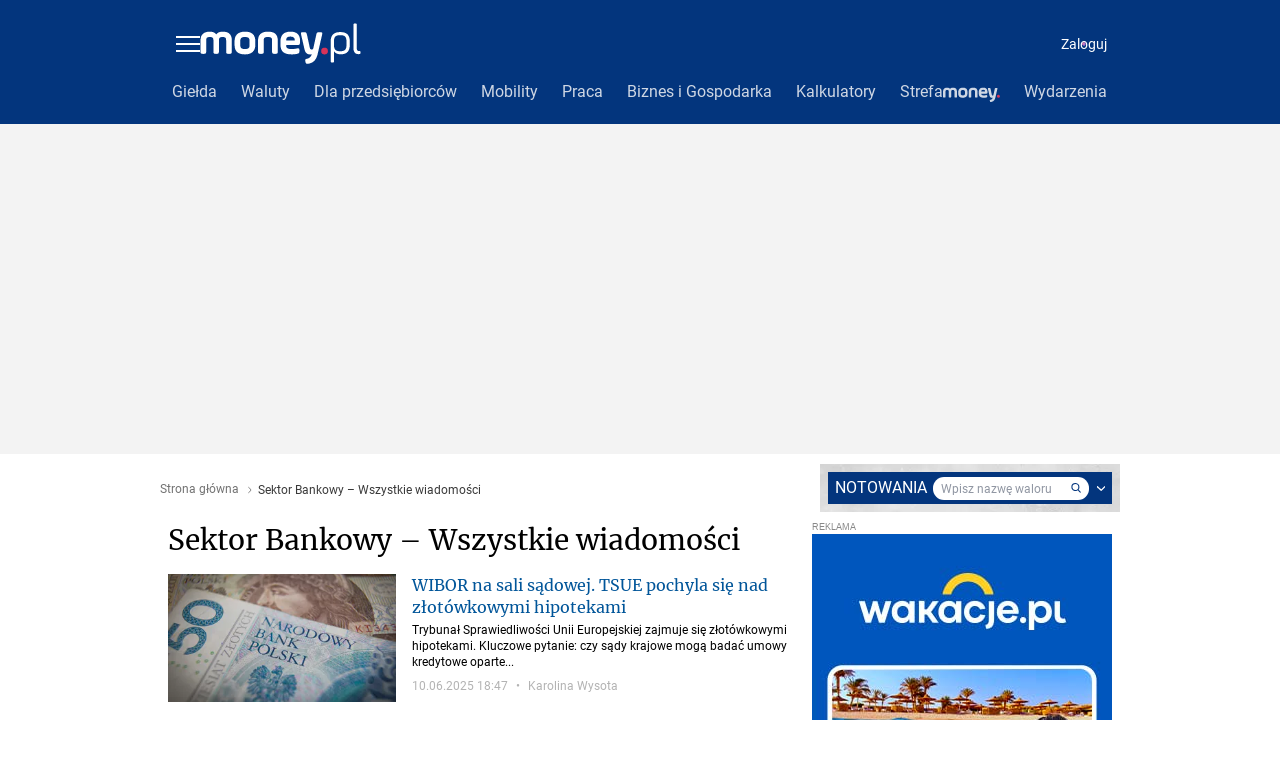

--- FILE ---
content_type: application/javascript
request_url: https://rek.www.wp.pl/gaf.js?rv=2&sn=money_money&pvid=86a7dec7f67b1f7c9f18&rekids=235796&tVersion=C&siteVersion=b&phtml=www.money.pl%2Fwiadomosci%2Fsektor-bankowy.html&abtest=adtech%7CPRGM-1047%7CA%3Badtech%7CPU-335%7CA%3Badtech%7CPRG-3468%7CB%3Badtech%7CPRGM-1036%7CB%3Badtech%7CPRGM-1607%7CC%3Badtech%7CFP-76%7CA%3Badtech%7CPRGM-1356%7CA%3Badtech%7CPRGM-1419%7CB%3Badtech%7CPRGM-1589%7CA%3Badtech%7CPRGM-1576%7CC%3Badtech%7CPRGM-1443%7CA%3Badtech%7CPRGM-1587%7CD%3Badtech%7CPRGM-1615%7CA%3Badtech%7CPRGM-1215%7CC&PWA_adbd=0&highLayout=0&navType=navigate&cdl=0&ctype=category&ccategory=wiadomosci&REKtagi=wiadomosci&vw=1280&vh=720&p1=0&excSlots=002&strona=2&spin=lfyguc8v&bcv=2
body_size: 6546
content:
lfyguc8v({"spin":"lfyguc8v","bunch":235796,"context":{"dsa":false,"minor":false,"bidRequestId":"ec0b73d7-da2e-4146-b3f1-29aa15b8bae9","maConfig":{"timestamp":"2026-01-26T13:24:12.920Z"},"dfpConfig":{"timestamp":"2026-01-27T12:47:42.398Z"},"sda":[],"targeting":{"client":{},"server":{},"query":{"PWA_adbd":"0","REKtagi":"wiadomosci","abtest":"adtech|PRGM-1047|A;adtech|PU-335|A;adtech|PRG-3468|B;adtech|PRGM-1036|B;adtech|PRGM-1607|C;adtech|FP-76|A;adtech|PRGM-1356|A;adtech|PRGM-1419|B;adtech|PRGM-1589|A;adtech|PRGM-1576|C;adtech|PRGM-1443|A;adtech|PRGM-1587|D;adtech|PRGM-1615|A;adtech|PRGM-1215|C","bcv":"2","ccategory":"wiadomosci","cdl":"0","ctype":"category","excSlots":"002","highLayout":"0","navType":"navigate","p1":"0","phtml":"www.money.pl/wiadomosci/sektor-bankowy.html","pvid":"86a7dec7f67b1f7c9f18","rekids":"235796","rv":"2","siteVersion":"b","sn":"money_money","spin":"lfyguc8v","strona":"2","tVersion":"C","vh":"720","vw":"1280"}},"directOnly":0,"geo":{"country":"840","region":"","city":""},"statid":"","mlId":"","rshsd":"19","isRobot":false,"curr":{"EUR":4.2009,"USD":3.5045,"CHF":4.5684,"GBP":4.832},"rv":"2","status":{"advf":2,"ma":2,"ma_ads-bidder":2,"ma_cpv-bidder":2,"ma_high-cpm-bidder":2}},"slots":{"10":{"delivered":"","campaign":null,"dfpConfig":null},"11":{"lazy":1,"delivered":"1","campaign":{"id":"189264","adm":{"bunch":"235796","creations":[{"height":250,"showLabel":true,"src":"https://mamc.wpcdn.pl/189264/1769427862067/Lato__300x250.jpg","trackers":{"click":[""],"cview":["//ma.wp.pl/ma.gif?clid=36d4f1d950aab392a9c26b186b340e10\u0026SN=money_money\u0026pvid=86a7dec7f67b1f7c9f18\u0026action=cvimp\u0026pg=www.money.pl\u0026par=device%3DPERSONAL_COMPUTER%26inver%3D2%26test%3D0%26workfID%3D189264%26editedTimestamp%3D1769427910%26iabPageCategories%3D%26bidTimestamp%3D1769712579%26utility%3DgR9izPfbKatycX0chI6PofEmQX-KqbTgh50FWquL0xWpmUtCM87vie0Li4MINITa%26medium%3Ddisplay%26client_id%3D32932%26hBidPrice%3DBEHKNQT%26source%3DTG%26domain%3Dwww.money.pl%26slotID%3D011%26seatID%3D36d4f1d950aab392a9c26b186b340e10%26iabSiteCategories%3D%26bidderID%3D11%26rekid%3D235796%26seatFee%3DrxrQZng3kuSZ0DebuhExkBx5sGBD9zoNGoUtIiKkE2c%26billing%3Dcpv%26order%3D266577%26is_robot%3D0%26is_adblock%3D0%26geo%3D840%253B%253B%26platform%3D8%26ssp%3Dwp.pl%26bidReqID%3Dec0b73d7-da2e-4146-b3f1-29aa15b8bae9%26ip%3DQwMaEFWtdlq7D-fgn-cmxsxCJVWUl7VPtbAf4i_5PmU%26slotSizeWxH%3D300x250%26creationID%3D1479442%26tpID%3D1407313%26org_id%3D25%26publisherID%3D308%26targetDomain%3Dwakacje.pl%26cur%3DPLN%26emission%3D3046174%26pricingModel%3DauW587bA5paWedpbxNbO2fT_VCTC2KIwoGB7LSIxl8w%26pvid%3D86a7dec7f67b1f7c9f18%26hBudgetRate%3DBEHKNQT%26partnerID%3D%26userID%3D__UNKNOWN_TELL_US__%26ttl%3D1769798979%26sn%3Dmoney_money%26isDev%3Dfalse%26conversionValue%3D0"],"impression":["//ma.wp.pl/ma.gif?clid=36d4f1d950aab392a9c26b186b340e10\u0026SN=money_money\u0026pvid=86a7dec7f67b1f7c9f18\u0026action=delivery\u0026pg=www.money.pl\u0026par=inver%3D2%26test%3D0%26workfID%3D189264%26editedTimestamp%3D1769427910%26iabPageCategories%3D%26bidTimestamp%3D1769712579%26utility%3DgR9izPfbKatycX0chI6PofEmQX-KqbTgh50FWquL0xWpmUtCM87vie0Li4MINITa%26medium%3Ddisplay%26client_id%3D32932%26hBidPrice%3DBEHKNQT%26source%3DTG%26domain%3Dwww.money.pl%26slotID%3D011%26seatID%3D36d4f1d950aab392a9c26b186b340e10%26iabSiteCategories%3D%26bidderID%3D11%26rekid%3D235796%26seatFee%3DrxrQZng3kuSZ0DebuhExkBx5sGBD9zoNGoUtIiKkE2c%26billing%3Dcpv%26order%3D266577%26is_robot%3D0%26is_adblock%3D0%26geo%3D840%253B%253B%26platform%3D8%26ssp%3Dwp.pl%26bidReqID%3Dec0b73d7-da2e-4146-b3f1-29aa15b8bae9%26ip%3DQwMaEFWtdlq7D-fgn-cmxsxCJVWUl7VPtbAf4i_5PmU%26slotSizeWxH%3D300x250%26creationID%3D1479442%26tpID%3D1407313%26org_id%3D25%26publisherID%3D308%26targetDomain%3Dwakacje.pl%26cur%3DPLN%26emission%3D3046174%26pricingModel%3DauW587bA5paWedpbxNbO2fT_VCTC2KIwoGB7LSIxl8w%26pvid%3D86a7dec7f67b1f7c9f18%26hBudgetRate%3DBEHKNQT%26partnerID%3D%26userID%3D__UNKNOWN_TELL_US__%26ttl%3D1769798979%26sn%3Dmoney_money%26isDev%3Dfalse%26conversionValue%3D0%26device%3DPERSONAL_COMPUTER"],"view":["//ma.wp.pl/ma.gif?clid=36d4f1d950aab392a9c26b186b340e10\u0026SN=money_money\u0026pvid=86a7dec7f67b1f7c9f18\u0026action=view\u0026pg=www.money.pl\u0026par=rekid%3D235796%26seatFee%3DrxrQZng3kuSZ0DebuhExkBx5sGBD9zoNGoUtIiKkE2c%26billing%3Dcpv%26order%3D266577%26is_robot%3D0%26is_adblock%3D0%26geo%3D840%253B%253B%26platform%3D8%26ssp%3Dwp.pl%26bidReqID%3Dec0b73d7-da2e-4146-b3f1-29aa15b8bae9%26ip%3DQwMaEFWtdlq7D-fgn-cmxsxCJVWUl7VPtbAf4i_5PmU%26slotSizeWxH%3D300x250%26creationID%3D1479442%26tpID%3D1407313%26org_id%3D25%26publisherID%3D308%26targetDomain%3Dwakacje.pl%26cur%3DPLN%26emission%3D3046174%26pricingModel%3DauW587bA5paWedpbxNbO2fT_VCTC2KIwoGB7LSIxl8w%26pvid%3D86a7dec7f67b1f7c9f18%26hBudgetRate%3DBEHKNQT%26partnerID%3D%26userID%3D__UNKNOWN_TELL_US__%26ttl%3D1769798979%26sn%3Dmoney_money%26isDev%3Dfalse%26conversionValue%3D0%26device%3DPERSONAL_COMPUTER%26inver%3D2%26test%3D0%26workfID%3D189264%26editedTimestamp%3D1769427910%26iabPageCategories%3D%26bidTimestamp%3D1769712579%26utility%3DgR9izPfbKatycX0chI6PofEmQX-KqbTgh50FWquL0xWpmUtCM87vie0Li4MINITa%26medium%3Ddisplay%26client_id%3D32932%26hBidPrice%3DBEHKNQT%26source%3DTG%26domain%3Dwww.money.pl%26slotID%3D011%26seatID%3D36d4f1d950aab392a9c26b186b340e10%26iabSiteCategories%3D%26bidderID%3D11"]},"transparentPlaceholder":false,"type":"image","url":"https://www.wakacje.pl/wczasy/?firstminute,samolotem,all-inclusive,ocena-8,anex-tour-poland,tanio,za-osobe\u0026utm_source=wppl\u0026utm_medium=autopromo\u0026utm_campaign=turcja26\u0026utm_content=300x250turcja26","width":300}],"redir":"https://ma.wp.pl/redirma?SN=money_money\u0026pvid=86a7dec7f67b1f7c9f18\u0026par=partnerID%3D%26test%3D0%26client_id%3D32932%26slotID%3D011%26seatFee%3DrxrQZng3kuSZ0DebuhExkBx5sGBD9zoNGoUtIiKkE2c%26billing%3Dcpv%26platform%3D8%26targetDomain%3Dwakacje.pl%26inver%3D2%26order%3D266577%26emission%3D3046174%26ttl%3D1769798979%26isDev%3Dfalse%26conversionValue%3D0%26utility%3DgR9izPfbKatycX0chI6PofEmQX-KqbTgh50FWquL0xWpmUtCM87vie0Li4MINITa%26geo%3D840%253B%253B%26pricingModel%3DauW587bA5paWedpbxNbO2fT_VCTC2KIwoGB7LSIxl8w%26userID%3D__UNKNOWN_TELL_US__%26sn%3Dmoney_money%26workfID%3D189264%26iabPageCategories%3D%26seatID%3D36d4f1d950aab392a9c26b186b340e10%26rekid%3D235796%26is_adblock%3D0%26ip%3DQwMaEFWtdlq7D-fgn-cmxsxCJVWUl7VPtbAf4i_5PmU%26is_robot%3D0%26creationID%3D1479442%26org_id%3D25%26cur%3DPLN%26pvid%3D86a7dec7f67b1f7c9f18%26hBudgetRate%3DBEHKNQT%26device%3DPERSONAL_COMPUTER%26hBidPrice%3DBEHKNQT%26ssp%3Dwp.pl%26tpID%3D1407313%26bidTimestamp%3D1769712579%26medium%3Ddisplay%26domain%3Dwww.money.pl%26iabSiteCategories%3D%26bidderID%3D11%26bidReqID%3Dec0b73d7-da2e-4146-b3f1-29aa15b8bae9%26publisherID%3D308%26editedTimestamp%3D1769427910%26source%3DTG%26slotSizeWxH%3D300x250\u0026url=","slot":"11"},"creative":{"Id":"1479442","provider":"ma_cpv-bidder","roshash":"BEHK","height":250,"width":300,"touchpointId":"1407313","source":{"bidder":"cpv-bidder"}},"sellingModel":{"model":"CPM_INT"}},"dfpConfig":null},"12":{"delivered":"","campaign":null,"dfpConfig":null},"13":{"delivered":"","campaign":null,"dfpConfig":null},"14":{"lazy":1,"delivered":"1","campaign":{"id":"189584","adm":{"bunch":"235796","creations":[{"border":"1px solid grey","height":250,"showLabel":true,"src":"https://mamc.wpcdn.pl/189584/1769682637868/DC_300x250.jpg","trackers":{"click":[""],"cview":["//ma.wp.pl/ma.gif?clid=0cc655b412444091fb8190f140853492\u0026SN=money_money\u0026pvid=86a7dec7f67b1f7c9f18\u0026action=cvimp\u0026pg=www.money.pl\u0026par=iabPageCategories%3D%26sn%3Dmoney_money%26conversionValue%3D0%26bidReqID%3Dec0b73d7-da2e-4146-b3f1-29aa15b8bae9%26targetDomain%3Dlivenation.pl%26workfID%3D189584%26seatID%3D0cc655b412444091fb8190f140853492%26billing%3Dcpv%26is_adblock%3D0%26pvid%3D86a7dec7f67b1f7c9f18%26userID%3D__UNKNOWN_TELL_US__%26org_id%3D25%26geo%3D840%253B%253B%26hBidPrice%3DCJVgajmuGRd%26partnerID%3D%26inver%3D2%26domain%3Dwww.money.pl%26slotID%3D014%26bidderID%3D11%26ssp%3Dwp.pl%26device%3DPERSONAL_COMPUTER%26test%3D0%26tpID%3D1408872%26emission%3D3047683%26source%3DTG%26editedTimestamp%3D1769682681%26bidTimestamp%3D1769712579%26utility%3Dze8cfzNnDHAI5--upFJ_3Oj3QtKDUZ-LvEwFiO4uSsIVCXvtEhgwIlDlY6k1AGCe%26cur%3DPLN%26order%3D267135%26ttl%3D1769798979%26seatFee%3D_EX1MeDKXRDSL7s9Csb4fnZ5VA2a-nVMtwuKYmxvx3o%26client_id%3D31455%26hBudgetRate%3DBEHMUXb%26platform%3D8%26publisherID%3D308%26creationID%3D1481909%26iabSiteCategories%3D%26is_robot%3D0%26isDev%3Dfalse%26medium%3Ddisplay%26rekid%3D235796%26ip%3DiJ_UAMip_JYH4qLCjez-9R8OH8sNTz-PGT1HGlIWVl0%26slotSizeWxH%3D300x250%26pricingModel%3DfmLyWnK2X0-kwb-ZBONArjIWzkf908jhwOlzQpQT3H8"],"impression":["//ma.wp.pl/ma.gif?clid=0cc655b412444091fb8190f140853492\u0026SN=money_money\u0026pvid=86a7dec7f67b1f7c9f18\u0026action=delivery\u0026pg=www.money.pl\u0026par=hBidPrice%3DCJVgajmuGRd%26partnerID%3D%26inver%3D2%26domain%3Dwww.money.pl%26slotID%3D014%26bidderID%3D11%26ssp%3Dwp.pl%26device%3DPERSONAL_COMPUTER%26test%3D0%26tpID%3D1408872%26emission%3D3047683%26source%3DTG%26editedTimestamp%3D1769682681%26bidTimestamp%3D1769712579%26utility%3Dze8cfzNnDHAI5--upFJ_3Oj3QtKDUZ-LvEwFiO4uSsIVCXvtEhgwIlDlY6k1AGCe%26cur%3DPLN%26order%3D267135%26ttl%3D1769798979%26seatFee%3D_EX1MeDKXRDSL7s9Csb4fnZ5VA2a-nVMtwuKYmxvx3o%26client_id%3D31455%26hBudgetRate%3DBEHMUXb%26platform%3D8%26publisherID%3D308%26creationID%3D1481909%26iabSiteCategories%3D%26is_robot%3D0%26isDev%3Dfalse%26medium%3Ddisplay%26rekid%3D235796%26ip%3DiJ_UAMip_JYH4qLCjez-9R8OH8sNTz-PGT1HGlIWVl0%26slotSizeWxH%3D300x250%26pricingModel%3DfmLyWnK2X0-kwb-ZBONArjIWzkf908jhwOlzQpQT3H8%26iabPageCategories%3D%26sn%3Dmoney_money%26conversionValue%3D0%26bidReqID%3Dec0b73d7-da2e-4146-b3f1-29aa15b8bae9%26targetDomain%3Dlivenation.pl%26workfID%3D189584%26seatID%3D0cc655b412444091fb8190f140853492%26billing%3Dcpv%26is_adblock%3D0%26pvid%3D86a7dec7f67b1f7c9f18%26userID%3D__UNKNOWN_TELL_US__%26org_id%3D25%26geo%3D840%253B%253B"],"view":["//ma.wp.pl/ma.gif?clid=0cc655b412444091fb8190f140853492\u0026SN=money_money\u0026pvid=86a7dec7f67b1f7c9f18\u0026action=view\u0026pg=www.money.pl\u0026par=billing%3Dcpv%26is_adblock%3D0%26pvid%3D86a7dec7f67b1f7c9f18%26userID%3D__UNKNOWN_TELL_US__%26org_id%3D25%26geo%3D840%253B%253B%26hBidPrice%3DCJVgajmuGRd%26partnerID%3D%26inver%3D2%26domain%3Dwww.money.pl%26slotID%3D014%26bidderID%3D11%26ssp%3Dwp.pl%26device%3DPERSONAL_COMPUTER%26test%3D0%26tpID%3D1408872%26emission%3D3047683%26source%3DTG%26editedTimestamp%3D1769682681%26bidTimestamp%3D1769712579%26utility%3Dze8cfzNnDHAI5--upFJ_3Oj3QtKDUZ-LvEwFiO4uSsIVCXvtEhgwIlDlY6k1AGCe%26cur%3DPLN%26order%3D267135%26ttl%3D1769798979%26seatFee%3D_EX1MeDKXRDSL7s9Csb4fnZ5VA2a-nVMtwuKYmxvx3o%26client_id%3D31455%26hBudgetRate%3DBEHMUXb%26platform%3D8%26publisherID%3D308%26creationID%3D1481909%26iabSiteCategories%3D%26is_robot%3D0%26isDev%3Dfalse%26medium%3Ddisplay%26rekid%3D235796%26ip%3DiJ_UAMip_JYH4qLCjez-9R8OH8sNTz-PGT1HGlIWVl0%26slotSizeWxH%3D300x250%26pricingModel%3DfmLyWnK2X0-kwb-ZBONArjIWzkf908jhwOlzQpQT3H8%26iabPageCategories%3D%26sn%3Dmoney_money%26conversionValue%3D0%26bidReqID%3Dec0b73d7-da2e-4146-b3f1-29aa15b8bae9%26targetDomain%3Dlivenation.pl%26workfID%3D189584%26seatID%3D0cc655b412444091fb8190f140853492"]},"transparentPlaceholder":false,"type":"image","url":"https://www.livenation.pl/doja-cat-tickets-adp570313","width":300}],"redir":"https://ma.wp.pl/redirma?SN=money_money\u0026pvid=86a7dec7f67b1f7c9f18\u0026par=creationID%3D1481909%26slotSizeWxH%3D300x250%26bidReqID%3Dec0b73d7-da2e-4146-b3f1-29aa15b8bae9%26targetDomain%3Dlivenation.pl%26pvid%3D86a7dec7f67b1f7c9f18%26domain%3Dwww.money.pl%26slotID%3D014%26device%3DPERSONAL_COMPUTER%26seatFee%3D_EX1MeDKXRDSL7s9Csb4fnZ5VA2a-nVMtwuKYmxvx3o%26iabPageCategories%3D%26userID%3D__UNKNOWN_TELL_US__%26ssp%3Dwp.pl%26source%3DTG%26ttl%3D1769798979%26is_robot%3D0%26rekid%3D235796%26pricingModel%3DfmLyWnK2X0-kwb-ZBONArjIWzkf908jhwOlzQpQT3H8%26org_id%3D25%26test%3D0%26emission%3D3047683%26order%3D267135%26hBudgetRate%3DBEHMUXb%26medium%3Ddisplay%26ip%3DiJ_UAMip_JYH4qLCjez-9R8OH8sNTz-PGT1HGlIWVl0%26sn%3Dmoney_money%26conversionValue%3D0%26workfID%3D189584%26partnerID%3D%26seatID%3D0cc655b412444091fb8190f140853492%26is_adblock%3D0%26inver%3D2%26bidderID%3D11%26tpID%3D1408872%26editedTimestamp%3D1769682681%26bidTimestamp%3D1769712579%26utility%3Dze8cfzNnDHAI5--upFJ_3Oj3QtKDUZ-LvEwFiO4uSsIVCXvtEhgwIlDlY6k1AGCe%26publisherID%3D308%26geo%3D840%253B%253B%26hBidPrice%3DCJVgajmuGRd%26cur%3DPLN%26client_id%3D31455%26platform%3D8%26isDev%3Dfalse%26billing%3Dcpv%26iabSiteCategories%3D\u0026url=","slot":"14"},"creative":{"Id":"1481909","provider":"ma_cpv-bidder","roshash":"BEHK","height":250,"width":300,"touchpointId":"1408872","source":{"bidder":"cpv-bidder"}},"sellingModel":{"model":"CPV_INT"}},"dfpConfig":null},"3":{"lazy":1,"delivered":"1","campaign":{"id":"189583","adm":{"bunch":"235796","creations":[{"border":"1px solid grey","height":200,"showLabel":true,"src":"https://mamc.wpcdn.pl/189583/1769682600449/DC_750x200.jpg","trackers":{"click":[""],"cview":["//ma.wp.pl/ma.gif?clid=0cc655b412444091fb8190f140853492\u0026SN=money_money\u0026pvid=86a7dec7f67b1f7c9f18\u0026action=cvimp\u0026pg=www.money.pl\u0026par=editedTimestamp%3D1769682663%26ttl%3D1769798979%26geo%3D840%253B%253B%26utility%3Di8DuHo1UstLJLh7X-KnXkEwFy-7FfRY43K4_RKQynAMJBQG8kZI8dvzcuYK8A5YK%26slotSizeWxH%3D750x200%26targetDomain%3Dlivenation.pl%26workfID%3D189583%26seatID%3D0cc655b412444091fb8190f140853492%26client_id%3D31455%26is_adblock%3D0%26pvid%3D86a7dec7f67b1f7c9f18%26device%3DPERSONAL_COMPUTER%26rekid%3D235796%26creationID%3D1481907%26test%3D0%26billing%3Dcpv%26iabPageCategories%3D%26iabSiteCategories%3D%26hBidPrice%3DCNYiasAJQckt%26userID%3D__UNKNOWN_TELL_US__%26slotID%3D003%26is_robot%3D0%26sn%3Dmoney_money%26emission%3D3047682%26hBudgetRate%3DBEHNQTW%26partnerID%3D%26isDev%3Dfalse%26platform%3D8%26inver%3D2%26domain%3Dwww.money.pl%26cur%3DPLN%26bidTimestamp%3D1769712579%26conversionValue%3D0%26tpID%3D1408869%26source%3DTG%26seatFee%3DqbPxyPT-0UtT1kATI-3WhsrS7mei9KD1_fxwcNHwTJs%26org_id%3D25%26order%3D267135%26pricingModel%3Db8CRErjzb88jUztqIX0HyphBYDc_Dm6D1VylBTF0ZZA%26bidderID%3D11%26medium%3Ddisplay%26ssp%3Dwp.pl%26bidReqID%3Dec0b73d7-da2e-4146-b3f1-29aa15b8bae9%26publisherID%3D308%26ip%3DKsDFy5IA_aEJxT0lrr8Q2PAW08FDbeN-esODsJzGTrs"],"impression":["//ma.wp.pl/ma.gif?clid=0cc655b412444091fb8190f140853492\u0026SN=money_money\u0026pvid=86a7dec7f67b1f7c9f18\u0026action=delivery\u0026pg=www.money.pl\u0026par=tpID%3D1408869%26source%3DTG%26seatFee%3DqbPxyPT-0UtT1kATI-3WhsrS7mei9KD1_fxwcNHwTJs%26org_id%3D25%26order%3D267135%26pricingModel%3Db8CRErjzb88jUztqIX0HyphBYDc_Dm6D1VylBTF0ZZA%26bidderID%3D11%26medium%3Ddisplay%26ssp%3Dwp.pl%26bidReqID%3Dec0b73d7-da2e-4146-b3f1-29aa15b8bae9%26publisherID%3D308%26ip%3DKsDFy5IA_aEJxT0lrr8Q2PAW08FDbeN-esODsJzGTrs%26editedTimestamp%3D1769682663%26ttl%3D1769798979%26geo%3D840%253B%253B%26utility%3Di8DuHo1UstLJLh7X-KnXkEwFy-7FfRY43K4_RKQynAMJBQG8kZI8dvzcuYK8A5YK%26slotSizeWxH%3D750x200%26targetDomain%3Dlivenation.pl%26workfID%3D189583%26seatID%3D0cc655b412444091fb8190f140853492%26client_id%3D31455%26is_adblock%3D0%26pvid%3D86a7dec7f67b1f7c9f18%26device%3DPERSONAL_COMPUTER%26rekid%3D235796%26creationID%3D1481907%26test%3D0%26billing%3Dcpv%26iabPageCategories%3D%26iabSiteCategories%3D%26hBidPrice%3DCNYiasAJQckt%26userID%3D__UNKNOWN_TELL_US__%26slotID%3D003%26is_robot%3D0%26sn%3Dmoney_money%26emission%3D3047682%26hBudgetRate%3DBEHNQTW%26partnerID%3D%26isDev%3Dfalse%26platform%3D8%26inver%3D2%26domain%3Dwww.money.pl%26cur%3DPLN%26bidTimestamp%3D1769712579%26conversionValue%3D0"],"view":["//ma.wp.pl/ma.gif?clid=0cc655b412444091fb8190f140853492\u0026SN=money_money\u0026pvid=86a7dec7f67b1f7c9f18\u0026action=view\u0026pg=www.money.pl\u0026par=seatFee%3DqbPxyPT-0UtT1kATI-3WhsrS7mei9KD1_fxwcNHwTJs%26org_id%3D25%26order%3D267135%26pricingModel%3Db8CRErjzb88jUztqIX0HyphBYDc_Dm6D1VylBTF0ZZA%26bidderID%3D11%26medium%3Ddisplay%26ssp%3Dwp.pl%26bidReqID%3Dec0b73d7-da2e-4146-b3f1-29aa15b8bae9%26publisherID%3D308%26ip%3DKsDFy5IA_aEJxT0lrr8Q2PAW08FDbeN-esODsJzGTrs%26editedTimestamp%3D1769682663%26ttl%3D1769798979%26geo%3D840%253B%253B%26utility%3Di8DuHo1UstLJLh7X-KnXkEwFy-7FfRY43K4_RKQynAMJBQG8kZI8dvzcuYK8A5YK%26slotSizeWxH%3D750x200%26targetDomain%3Dlivenation.pl%26workfID%3D189583%26seatID%3D0cc655b412444091fb8190f140853492%26client_id%3D31455%26is_adblock%3D0%26pvid%3D86a7dec7f67b1f7c9f18%26device%3DPERSONAL_COMPUTER%26rekid%3D235796%26creationID%3D1481907%26test%3D0%26billing%3Dcpv%26iabPageCategories%3D%26iabSiteCategories%3D%26hBidPrice%3DCNYiasAJQckt%26userID%3D__UNKNOWN_TELL_US__%26slotID%3D003%26is_robot%3D0%26sn%3Dmoney_money%26emission%3D3047682%26hBudgetRate%3DBEHNQTW%26partnerID%3D%26isDev%3Dfalse%26platform%3D8%26inver%3D2%26domain%3Dwww.money.pl%26cur%3DPLN%26bidTimestamp%3D1769712579%26conversionValue%3D0%26tpID%3D1408869%26source%3DTG"]},"transparentPlaceholder":false,"type":"image","url":"https://www.livenation.pl/doja-cat-tickets-adp570313","width":750}],"redir":"https://ma.wp.pl/redirma?SN=money_money\u0026pvid=86a7dec7f67b1f7c9f18\u0026par=targetDomain%3Dlivenation.pl%26seatID%3D0cc655b412444091fb8190f140853492%26rekid%3D235796%26is_robot%3D0%26emission%3D3047682%26bidTimestamp%3D1769712579%26org_id%3D25%26bidReqID%3Dec0b73d7-da2e-4146-b3f1-29aa15b8bae9%26editedTimestamp%3D1769682663%26ttl%3D1769798979%26workfID%3D189583%26sn%3Dmoney_money%26platform%3D8%26domain%3Dwww.money.pl%26publisherID%3D308%26creationID%3D1481907%26test%3D0%26isDev%3Dfalse%26seatFee%3DqbPxyPT-0UtT1kATI-3WhsrS7mei9KD1_fxwcNHwTJs%26pricingModel%3Db8CRErjzb88jUztqIX0HyphBYDc_Dm6D1VylBTF0ZZA%26client_id%3D31455%26is_adblock%3D0%26billing%3Dcpv%26tpID%3D1408869%26source%3DTG%26ip%3DKsDFy5IA_aEJxT0lrr8Q2PAW08FDbeN-esODsJzGTrs%26slotSizeWxH%3D750x200%26hBidPrice%3DCNYiasAJQckt%26userID%3D__UNKNOWN_TELL_US__%26slotID%3D003%26partnerID%3D%26inver%3D2%26order%3D267135%26utility%3Di8DuHo1UstLJLh7X-KnXkEwFy-7FfRY43K4_RKQynAMJBQG8kZI8dvzcuYK8A5YK%26pvid%3D86a7dec7f67b1f7c9f18%26iabPageCategories%3D%26hBudgetRate%3DBEHNQTW%26iabSiteCategories%3D%26conversionValue%3D0%26medium%3Ddisplay%26device%3DPERSONAL_COMPUTER%26cur%3DPLN%26bidderID%3D11%26ssp%3Dwp.pl%26geo%3D840%253B%253B\u0026url=","slot":"3"},"creative":{"Id":"1481907","provider":"ma_cpv-bidder","roshash":"BEHK","height":200,"width":750,"touchpointId":"1408869","source":{"bidder":"cpv-bidder"}},"sellingModel":{"model":"CPV_INT"}},"dfpConfig":{"placement":"/89844762/Desktop_Money.pl_x03","roshash":"BGJM","ceil":100,"sizes":[[728,90],[970,300],[950,90],[980,120],[980,90],[970,150],[970,90],[970,250],[930,180],[950,200],[750,100],[970,66],[750,200],[960,90],[970,100],[750,300],[970,200],[950,300]],"namedSizes":["fluid"],"div":"div-gpt-ad-x03","targeting":{"DFPHASH":"AFIL","emptygaf":"0"},"gfp":"BGJM"}},"34":{"delivered":"1","campaign":null,"dfpConfig":{"placement":"/89844762/Desktop_Money.pl_x34","roshash":"BFIL","ceil":100,"sizes":[[300,250]],"namedSizes":["fluid"],"div":"div-gpt-ad-x34","targeting":{"DFPHASH":"AEHK","emptygaf":"0"},"gfp":"BFIL"}},"36":{"lazy":1,"delivered":"1","campaign":{"id":"189254","adm":{"bunch":"235796","creations":[{"height":600,"showLabel":true,"src":"https://mamc.wpcdn.pl/189254/1769427397515/300x600egipt.jpg","trackers":{"click":[""],"cview":["//ma.wp.pl/ma.gif?clid=371fa43b00b88a0c702be1109a408644\u0026SN=money_money\u0026pvid=86a7dec7f67b1f7c9f18\u0026action=cvimp\u0026pg=www.money.pl\u0026par=editedTimestamp%3D1769427660%26iabSiteCategories%3D%26is_robot%3D0%26partnerID%3D%26medium%3Ddisplay%26bidReqID%3Dec0b73d7-da2e-4146-b3f1-29aa15b8bae9%26device%3DPERSONAL_COMPUTER%26rekid%3D235796%26cur%3DPLN%26billing%3Dcpv%26emission%3D3046210%26pricingModel%3D57ESWDRfYIEUTcuLeU_QtkVSPfRt9hd_Q2YjtFRYhZo%26platform%3D8%26ip%3Drs9BTp-0HVZob6t9l4SwiQRizT-ZxwR0XJj5-VyENXk%26targetDomain%3Dwakacje.pl%26seatFee%3DFtFcceq1lJiTDfpKi7w_GNZZRjCGGZacuZxQg4KR1uA%26ttl%3D1769798979%26geo%3D840%253B%253B%26bidTimestamp%3D1769712579%26hBidPrice%3DBEHKNQT%26ssp%3Dwp.pl%26slotID%3D036%26creationID%3D1479426%26iabPageCategories%3D%26is_adblock%3D0%26utility%3DgfP3_UinsGnWeRs7lPa8JQJWQ6Tprj_7HFTsQ0VHJXjqQ2HznQcggQijQ9ZqwT4Z%26userID%3D__UNKNOWN_TELL_US__%26publisherID%3D308%26slotSizeWxH%3D300x600%26test%3D0%26tpID%3D1407291%26client_id%3D32932%26org_id%3D25%26conversionValue%3D0%26workfID%3D189254%26order%3D266590%26source%3DTG%26sn%3Dmoney_money%26isDev%3Dfalse%26inver%3D2%26seatID%3D371fa43b00b88a0c702be1109a408644%26pvid%3D86a7dec7f67b1f7c9f18%26hBudgetRate%3DBEHKNQT%26bidderID%3D11%26domain%3Dwww.money.pl"],"impression":["//ma.wp.pl/ma.gif?clid=371fa43b00b88a0c702be1109a408644\u0026SN=money_money\u0026pvid=86a7dec7f67b1f7c9f18\u0026action=delivery\u0026pg=www.money.pl\u0026par=device%3DPERSONAL_COMPUTER%26rekid%3D235796%26cur%3DPLN%26billing%3Dcpv%26emission%3D3046210%26pricingModel%3D57ESWDRfYIEUTcuLeU_QtkVSPfRt9hd_Q2YjtFRYhZo%26platform%3D8%26ip%3Drs9BTp-0HVZob6t9l4SwiQRizT-ZxwR0XJj5-VyENXk%26targetDomain%3Dwakacje.pl%26seatFee%3DFtFcceq1lJiTDfpKi7w_GNZZRjCGGZacuZxQg4KR1uA%26ttl%3D1769798979%26geo%3D840%253B%253B%26bidTimestamp%3D1769712579%26hBidPrice%3DBEHKNQT%26ssp%3Dwp.pl%26slotID%3D036%26creationID%3D1479426%26iabPageCategories%3D%26is_adblock%3D0%26utility%3DgfP3_UinsGnWeRs7lPa8JQJWQ6Tprj_7HFTsQ0VHJXjqQ2HznQcggQijQ9ZqwT4Z%26userID%3D__UNKNOWN_TELL_US__%26publisherID%3D308%26slotSizeWxH%3D300x600%26test%3D0%26tpID%3D1407291%26client_id%3D32932%26org_id%3D25%26conversionValue%3D0%26workfID%3D189254%26order%3D266590%26source%3DTG%26sn%3Dmoney_money%26isDev%3Dfalse%26inver%3D2%26seatID%3D371fa43b00b88a0c702be1109a408644%26pvid%3D86a7dec7f67b1f7c9f18%26hBudgetRate%3DBEHKNQT%26bidderID%3D11%26domain%3Dwww.money.pl%26editedTimestamp%3D1769427660%26iabSiteCategories%3D%26is_robot%3D0%26partnerID%3D%26medium%3Ddisplay%26bidReqID%3Dec0b73d7-da2e-4146-b3f1-29aa15b8bae9"],"view":["//ma.wp.pl/ma.gif?clid=371fa43b00b88a0c702be1109a408644\u0026SN=money_money\u0026pvid=86a7dec7f67b1f7c9f18\u0026action=view\u0026pg=www.money.pl\u0026par=hBidPrice%3DBEHKNQT%26ssp%3Dwp.pl%26slotID%3D036%26creationID%3D1479426%26iabPageCategories%3D%26is_adblock%3D0%26utility%3DgfP3_UinsGnWeRs7lPa8JQJWQ6Tprj_7HFTsQ0VHJXjqQ2HznQcggQijQ9ZqwT4Z%26userID%3D__UNKNOWN_TELL_US__%26publisherID%3D308%26slotSizeWxH%3D300x600%26test%3D0%26tpID%3D1407291%26client_id%3D32932%26org_id%3D25%26conversionValue%3D0%26workfID%3D189254%26order%3D266590%26source%3DTG%26sn%3Dmoney_money%26isDev%3Dfalse%26inver%3D2%26seatID%3D371fa43b00b88a0c702be1109a408644%26pvid%3D86a7dec7f67b1f7c9f18%26hBudgetRate%3DBEHKNQT%26bidderID%3D11%26domain%3Dwww.money.pl%26editedTimestamp%3D1769427660%26iabSiteCategories%3D%26is_robot%3D0%26partnerID%3D%26medium%3Ddisplay%26bidReqID%3Dec0b73d7-da2e-4146-b3f1-29aa15b8bae9%26device%3DPERSONAL_COMPUTER%26rekid%3D235796%26cur%3DPLN%26billing%3Dcpv%26emission%3D3046210%26pricingModel%3D57ESWDRfYIEUTcuLeU_QtkVSPfRt9hd_Q2YjtFRYhZo%26platform%3D8%26ip%3Drs9BTp-0HVZob6t9l4SwiQRizT-ZxwR0XJj5-VyENXk%26targetDomain%3Dwakacje.pl%26seatFee%3DFtFcceq1lJiTDfpKi7w_GNZZRjCGGZacuZxQg4KR1uA%26ttl%3D1769798979%26geo%3D840%253B%253B%26bidTimestamp%3D1769712579"]},"transparentPlaceholder":false,"type":"image","url":"https://www.wakacje.pl/lastminute/egipt/?samolotem,all-inclusive,3-gwiazdkowe,ocena-8,tanio,za-osobe\u0026utm_source=wppl\u0026utm_medium=autopromo\u0026utm_campaign=egipt26\u0026utm_content=300x600egipt26","width":300}],"redir":"https://ma.wp.pl/redirma?SN=money_money\u0026pvid=86a7dec7f67b1f7c9f18\u0026par=geo%3D840%253B%253B%26partnerID%3D%26platform%3D8%26hBidPrice%3DBEHKNQT%26publisherID%3D308%26seatID%3D371fa43b00b88a0c702be1109a408644%26iabSiteCategories%3D%26bidReqID%3Dec0b73d7-da2e-4146-b3f1-29aa15b8bae9%26ttl%3D1769798979%26ssp%3Dwp.pl%26org_id%3D25%26sn%3Dmoney_money%26hBudgetRate%3DBEHKNQT%26editedTimestamp%3D1769427660%26rekid%3D235796%26cur%3DPLN%26ip%3Drs9BTp-0HVZob6t9l4SwiQRizT-ZxwR0XJj5-VyENXk%26slotSizeWxH%3D300x600%26conversionValue%3D0%26source%3DTG%26bidderID%3D11%26pricingModel%3D57ESWDRfYIEUTcuLeU_QtkVSPfRt9hd_Q2YjtFRYhZo%26utility%3DgfP3_UinsGnWeRs7lPa8JQJWQ6Tprj_7HFTsQ0VHJXjqQ2HznQcggQijQ9ZqwT4Z%26tpID%3D1407291%26order%3D266590%26medium%3Ddisplay%26iabPageCategories%3D%26is_adblock%3D0%26userID%3D__UNKNOWN_TELL_US__%26test%3D0%26domain%3Dwww.money.pl%26targetDomain%3Dwakacje.pl%26bidTimestamp%3D1769712579%26slotID%3D036%26creationID%3D1479426%26client_id%3D32932%26isDev%3Dfalse%26inver%3D2%26pvid%3D86a7dec7f67b1f7c9f18%26workfID%3D189254%26is_robot%3D0%26device%3DPERSONAL_COMPUTER%26billing%3Dcpv%26emission%3D3046210%26seatFee%3DFtFcceq1lJiTDfpKi7w_GNZZRjCGGZacuZxQg4KR1uA\u0026url=","slot":"36"},"creative":{"Id":"1479426","provider":"ma_cpv-bidder","roshash":"BEHK","height":600,"width":300,"touchpointId":"1407291","source":{"bidder":"cpv-bidder"}},"sellingModel":{"model":"CPM_INT"}},"dfpConfig":null},"37":{"delivered":"1","campaign":null,"dfpConfig":{"placement":"/89844762/Desktop_Money.pl_x37","roshash":"BFIL","ceil":100,"sizes":[[300,600],[300,250]],"namedSizes":["fluid"],"div":"div-gpt-ad-x37","targeting":{"DFPHASH":"AEHK","emptygaf":"0"},"gfp":"BFIL"}},"5":{"lazy":1,"delivered":"1","campaign":{"id":"189253","adm":{"bunch":"235796","creations":[{"height":280,"pixels":["//ad.doubleclick.net/ddm/trackimp/N750289.3855720BM_WP.PL/B34971894.438390602;dc_trk_aid=631645389;dc_trk_cid=248328590;ord=1769712579;dc_lat=;dc_rdid=;tag_for_child_directed_treatment=;tfua=;gdpr=${GDPR};gdpr_consent=${GDPR_CONSENT_755};ltd=${LIMITED_ADS};dc_tdv=1?"],"showLabel":true,"src":"https://mamc.wpcdn.pl/189253/1769427631076/linia4_640x280/linia4_640x280/index.html","trackers":{"click":[""],"cview":["//ma.wp.pl/ma.gif?clid=0d75fec0bdabe60e0af571ed047f75a2\u0026SN=money_money\u0026pvid=86a7dec7f67b1f7c9f18\u0026action=cvimp\u0026pg=www.money.pl\u0026par=targetDomain%3Dbankmillennium.pl%26is_robot%3D0%26platform%3D8%26userID%3D__UNKNOWN_TELL_US__%26ip%3Dvq4iEFu321H9brCL0i7oJPNLWR6x1V2rXoBJyj2bkwU%26cur%3DPLN%26pricingModel%3DPqE10EpudlwVHA6P2EURSlu3YiN6Gx6l49RSiTvvLQQ%26isDev%3Dfalse%26creationID%3D1479436%26workfID%3D189253%26ttl%3D1769798979%26is_adblock%3D0%26hBidPrice%3DBEHKNQT%26ssp%3Dwp.pl%26inver%3D2%26slotSizeWxH%3D640x280%26client_id%3D29634%26partnerID%3D%26utility%3DPcSEALwh9unRYiGtRtqHVsUDTEP6JbuLrORq_C825q-6z76R4_U2aYZJ9KDkDsve%26conversionValue%3D0%26device%3DPERSONAL_COMPUTER%26rekid%3D235796%26seatID%3D0d75fec0bdabe60e0af571ed047f75a2%26iabPageCategories%3D%26iabSiteCategories%3D%26geo%3D840%253B%253B%26slotID%3D005%26test%3D0%26tpID%3D1407289%26editedTimestamp%3D1769427864%26sn%3Dmoney_money%26bidTimestamp%3D1769712579%26capping%3D1%26bidReqID%3Dec0b73d7-da2e-4146-b3f1-29aa15b8bae9%26publisherID%3D308%26domain%3Dwww.money.pl%26org_id%3D25%26order%3D266479%26source%3DTG%26pvid%3D86a7dec7f67b1f7c9f18%26bidderID%3D11%26medium%3Ddisplay%26seatFee%3DYbGutQFbghTWJpXCh790Klfs0fLatzPqZFKo5AqhYkI%26billing%3Dcpv%26emission%3D3045977%26hBudgetRate%3DBEHKNQT"],"impression":["//ma.wp.pl/ma.gif?clid=0d75fec0bdabe60e0af571ed047f75a2\u0026SN=money_money\u0026pvid=86a7dec7f67b1f7c9f18\u0026action=delivery\u0026pg=www.money.pl\u0026par=pvid%3D86a7dec7f67b1f7c9f18%26bidderID%3D11%26medium%3Ddisplay%26seatFee%3DYbGutQFbghTWJpXCh790Klfs0fLatzPqZFKo5AqhYkI%26billing%3Dcpv%26emission%3D3045977%26hBudgetRate%3DBEHKNQT%26targetDomain%3Dbankmillennium.pl%26is_robot%3D0%26platform%3D8%26userID%3D__UNKNOWN_TELL_US__%26ip%3Dvq4iEFu321H9brCL0i7oJPNLWR6x1V2rXoBJyj2bkwU%26cur%3DPLN%26pricingModel%3DPqE10EpudlwVHA6P2EURSlu3YiN6Gx6l49RSiTvvLQQ%26isDev%3Dfalse%26creationID%3D1479436%26workfID%3D189253%26ttl%3D1769798979%26is_adblock%3D0%26hBidPrice%3DBEHKNQT%26ssp%3Dwp.pl%26inver%3D2%26slotSizeWxH%3D640x280%26client_id%3D29634%26partnerID%3D%26utility%3DPcSEALwh9unRYiGtRtqHVsUDTEP6JbuLrORq_C825q-6z76R4_U2aYZJ9KDkDsve%26conversionValue%3D0%26device%3DPERSONAL_COMPUTER%26rekid%3D235796%26seatID%3D0d75fec0bdabe60e0af571ed047f75a2%26iabPageCategories%3D%26iabSiteCategories%3D%26geo%3D840%253B%253B%26slotID%3D005%26test%3D0%26tpID%3D1407289%26editedTimestamp%3D1769427864%26sn%3Dmoney_money%26bidTimestamp%3D1769712579%26capping%3D1%26bidReqID%3Dec0b73d7-da2e-4146-b3f1-29aa15b8bae9%26publisherID%3D308%26domain%3Dwww.money.pl%26org_id%3D25%26order%3D266479%26source%3DTG"],"view":["//ma.wp.pl/ma.gif?clid=0d75fec0bdabe60e0af571ed047f75a2\u0026SN=money_money\u0026pvid=86a7dec7f67b1f7c9f18\u0026action=view\u0026pg=www.money.pl\u0026par=utility%3DPcSEALwh9unRYiGtRtqHVsUDTEP6JbuLrORq_C825q-6z76R4_U2aYZJ9KDkDsve%26conversionValue%3D0%26device%3DPERSONAL_COMPUTER%26rekid%3D235796%26seatID%3D0d75fec0bdabe60e0af571ed047f75a2%26iabPageCategories%3D%26iabSiteCategories%3D%26geo%3D840%253B%253B%26slotID%3D005%26test%3D0%26tpID%3D1407289%26editedTimestamp%3D1769427864%26sn%3Dmoney_money%26bidTimestamp%3D1769712579%26capping%3D1%26bidReqID%3Dec0b73d7-da2e-4146-b3f1-29aa15b8bae9%26publisherID%3D308%26domain%3Dwww.money.pl%26org_id%3D25%26order%3D266479%26source%3DTG%26pvid%3D86a7dec7f67b1f7c9f18%26bidderID%3D11%26medium%3Ddisplay%26seatFee%3DYbGutQFbghTWJpXCh790Klfs0fLatzPqZFKo5AqhYkI%26billing%3Dcpv%26emission%3D3045977%26hBudgetRate%3DBEHKNQT%26targetDomain%3Dbankmillennium.pl%26is_robot%3D0%26platform%3D8%26userID%3D__UNKNOWN_TELL_US__%26ip%3Dvq4iEFu321H9brCL0i7oJPNLWR6x1V2rXoBJyj2bkwU%26cur%3DPLN%26pricingModel%3DPqE10EpudlwVHA6P2EURSlu3YiN6Gx6l49RSiTvvLQQ%26isDev%3Dfalse%26creationID%3D1479436%26workfID%3D189253%26ttl%3D1769798979%26is_adblock%3D0%26hBidPrice%3DBEHKNQT%26ssp%3Dwp.pl%26inver%3D2%26slotSizeWxH%3D640x280%26client_id%3D29634%26partnerID%3D"]},"transparentPlaceholder":false,"type":"iframe","url":"https://ad.doubleclick.net/ddm/trackclk/N750289.3855720BM_WP.PL/B34971894.438390602;dc_trk_aid=631645389;dc_trk_cid=248328590;dc_lat=;dc_rdid=;tag_for_child_directed_treatment=;tfua=;gdpr=${GDPR};gdpr_consent=${GDPR_CONSENT_755};ltd=${LIMITED_ADS};dc_tdv=1","width":640},{"height":250,"pixels":["//ad.doubleclick.net/ddm/trackimp/N750289.3855720BM_WP.PL/B34971894.438390605;dc_trk_aid=631645392;dc_trk_cid=248328596;ord=1769712579;dc_lat=;dc_rdid=;tag_for_child_directed_treatment=;tfua=;gdpr=${GDPR};gdpr_consent=${GDPR_CONSENT_755};ltd=${LIMITED_ADS};dc_tdv=1?"],"showLabel":true,"src":"https://mamc.wpcdn.pl/189253/1769427663182/linia4_300x250/linia4_300x250/index.html","trackers":{"click":[""],"cview":["//ma.wp.pl/ma.gif?clid=0d75fec0bdabe60e0af571ed047f75a2\u0026SN=money_money\u0026pvid=86a7dec7f67b1f7c9f18\u0026action=cvimp\u0026pg=www.money.pl\u0026par=targetDomain%3Dbankmillennium.pl%26is_robot%3D0%26platform%3D8%26userID%3D__UNKNOWN_TELL_US__%26ip%3Dvq4iEFu321H9brCL0i7oJPNLWR6x1V2rXoBJyj2bkwU%26cur%3DPLN%26pricingModel%3DPqE10EpudlwVHA6P2EURSlu3YiN6Gx6l49RSiTvvLQQ%26isDev%3Dfalse%26creationID%3D1479436%26workfID%3D189253%26ttl%3D1769798979%26is_adblock%3D0%26hBidPrice%3DBEHKNQT%26ssp%3Dwp.pl%26inver%3D2%26slotSizeWxH%3D640x280%26client_id%3D29634%26partnerID%3D%26utility%3DPcSEALwh9unRYiGtRtqHVsUDTEP6JbuLrORq_C825q-6z76R4_U2aYZJ9KDkDsve%26conversionValue%3D0%26device%3DPERSONAL_COMPUTER%26rekid%3D235796%26seatID%3D0d75fec0bdabe60e0af571ed047f75a2%26iabPageCategories%3D%26iabSiteCategories%3D%26geo%3D840%253B%253B%26slotID%3D005%26test%3D0%26tpID%3D1407289%26editedTimestamp%3D1769427864%26sn%3Dmoney_money%26bidTimestamp%3D1769712579%26capping%3D1%26bidReqID%3Dec0b73d7-da2e-4146-b3f1-29aa15b8bae9%26publisherID%3D308%26domain%3Dwww.money.pl%26org_id%3D25%26order%3D266479%26source%3DTG%26pvid%3D86a7dec7f67b1f7c9f18%26bidderID%3D11%26medium%3Ddisplay%26seatFee%3DYbGutQFbghTWJpXCh790Klfs0fLatzPqZFKo5AqhYkI%26billing%3Dcpv%26emission%3D3045977%26hBudgetRate%3DBEHKNQT"],"impression":["//ma.wp.pl/ma.gif?clid=0d75fec0bdabe60e0af571ed047f75a2\u0026SN=money_money\u0026pvid=86a7dec7f67b1f7c9f18\u0026action=delivery\u0026pg=www.money.pl\u0026par=pvid%3D86a7dec7f67b1f7c9f18%26bidderID%3D11%26medium%3Ddisplay%26seatFee%3DYbGutQFbghTWJpXCh790Klfs0fLatzPqZFKo5AqhYkI%26billing%3Dcpv%26emission%3D3045977%26hBudgetRate%3DBEHKNQT%26targetDomain%3Dbankmillennium.pl%26is_robot%3D0%26platform%3D8%26userID%3D__UNKNOWN_TELL_US__%26ip%3Dvq4iEFu321H9brCL0i7oJPNLWR6x1V2rXoBJyj2bkwU%26cur%3DPLN%26pricingModel%3DPqE10EpudlwVHA6P2EURSlu3YiN6Gx6l49RSiTvvLQQ%26isDev%3Dfalse%26creationID%3D1479436%26workfID%3D189253%26ttl%3D1769798979%26is_adblock%3D0%26hBidPrice%3DBEHKNQT%26ssp%3Dwp.pl%26inver%3D2%26slotSizeWxH%3D640x280%26client_id%3D29634%26partnerID%3D%26utility%3DPcSEALwh9unRYiGtRtqHVsUDTEP6JbuLrORq_C825q-6z76R4_U2aYZJ9KDkDsve%26conversionValue%3D0%26device%3DPERSONAL_COMPUTER%26rekid%3D235796%26seatID%3D0d75fec0bdabe60e0af571ed047f75a2%26iabPageCategories%3D%26iabSiteCategories%3D%26geo%3D840%253B%253B%26slotID%3D005%26test%3D0%26tpID%3D1407289%26editedTimestamp%3D1769427864%26sn%3Dmoney_money%26bidTimestamp%3D1769712579%26capping%3D1%26bidReqID%3Dec0b73d7-da2e-4146-b3f1-29aa15b8bae9%26publisherID%3D308%26domain%3Dwww.money.pl%26org_id%3D25%26order%3D266479%26source%3DTG"],"view":["//ma.wp.pl/ma.gif?clid=0d75fec0bdabe60e0af571ed047f75a2\u0026SN=money_money\u0026pvid=86a7dec7f67b1f7c9f18\u0026action=view\u0026pg=www.money.pl\u0026par=utility%3DPcSEALwh9unRYiGtRtqHVsUDTEP6JbuLrORq_C825q-6z76R4_U2aYZJ9KDkDsve%26conversionValue%3D0%26device%3DPERSONAL_COMPUTER%26rekid%3D235796%26seatID%3D0d75fec0bdabe60e0af571ed047f75a2%26iabPageCategories%3D%26iabSiteCategories%3D%26geo%3D840%253B%253B%26slotID%3D005%26test%3D0%26tpID%3D1407289%26editedTimestamp%3D1769427864%26sn%3Dmoney_money%26bidTimestamp%3D1769712579%26capping%3D1%26bidReqID%3Dec0b73d7-da2e-4146-b3f1-29aa15b8bae9%26publisherID%3D308%26domain%3Dwww.money.pl%26org_id%3D25%26order%3D266479%26source%3DTG%26pvid%3D86a7dec7f67b1f7c9f18%26bidderID%3D11%26medium%3Ddisplay%26seatFee%3DYbGutQFbghTWJpXCh790Klfs0fLatzPqZFKo5AqhYkI%26billing%3Dcpv%26emission%3D3045977%26hBudgetRate%3DBEHKNQT%26targetDomain%3Dbankmillennium.pl%26is_robot%3D0%26platform%3D8%26userID%3D__UNKNOWN_TELL_US__%26ip%3Dvq4iEFu321H9brCL0i7oJPNLWR6x1V2rXoBJyj2bkwU%26cur%3DPLN%26pricingModel%3DPqE10EpudlwVHA6P2EURSlu3YiN6Gx6l49RSiTvvLQQ%26isDev%3Dfalse%26creationID%3D1479436%26workfID%3D189253%26ttl%3D1769798979%26is_adblock%3D0%26hBidPrice%3DBEHKNQT%26ssp%3Dwp.pl%26inver%3D2%26slotSizeWxH%3D640x280%26client_id%3D29634%26partnerID%3D"]},"transparentPlaceholder":false,"type":"iframe","url":"https://ad.doubleclick.net/ddm/trackclk/N750289.3855720BM_WP.PL/B34971894.438390605;dc_trk_aid=631645392;dc_trk_cid=248328596;dc_lat=;dc_rdid=;tag_for_child_directed_treatment=;tfua=;gdpr=${GDPR};gdpr_consent=${GDPR_CONSENT_755};ltd=${LIMITED_ADS};dc_tdv=1","width":300}],"redir":"https://ma.wp.pl/redirma?SN=money_money\u0026pvid=86a7dec7f67b1f7c9f18\u0026par=geo%3D840%253B%253B%26editedTimestamp%3D1769427864%26domain%3Dwww.money.pl%26hBudgetRate%3DBEHKNQT%26is_robot%3D0%26ip%3Dvq4iEFu321H9brCL0i7oJPNLWR6x1V2rXoBJyj2bkwU%26is_adblock%3D0%26hBidPrice%3DBEHKNQT%26seatID%3D0d75fec0bdabe60e0af571ed047f75a2%26order%3D266479%26bidderID%3D11%26seatFee%3DYbGutQFbghTWJpXCh790Klfs0fLatzPqZFKo5AqhYkI%26pricingModel%3DPqE10EpudlwVHA6P2EURSlu3YiN6Gx6l49RSiTvvLQQ%26iabPageCategories%3D%26slotID%3D005%26capping%3D1%26bidReqID%3Dec0b73d7-da2e-4146-b3f1-29aa15b8bae9%26emission%3D3045977%26cur%3DPLN%26isDev%3Dfalse%26ttl%3D1769798979%26slotSizeWxH%3D640x280%26client_id%3D29634%26partnerID%3D%26workfID%3D189253%26conversionValue%3D0%26device%3DPERSONAL_COMPUTER%26creationID%3D1479436%26test%3D0%26tpID%3D1407289%26org_id%3D25%26pvid%3D86a7dec7f67b1f7c9f18%26targetDomain%3Dbankmillennium.pl%26ssp%3Dwp.pl%26utility%3DPcSEALwh9unRYiGtRtqHVsUDTEP6JbuLrORq_C825q-6z76R4_U2aYZJ9KDkDsve%26rekid%3D235796%26publisherID%3D308%26source%3DTG%26userID%3D__UNKNOWN_TELL_US__%26sn%3Dmoney_money%26bidTimestamp%3D1769712579%26medium%3Ddisplay%26billing%3Dcpv%26platform%3D8%26inver%3D2%26iabSiteCategories%3D\u0026url=","slot":"5"},"creative":{"Id":"1479436","provider":"ma_cpv-bidder","roshash":"BEHK","height":280,"width":640,"touchpointId":"1407289","source":{"bidder":"cpv-bidder"}},"sellingModel":{"directOnly":1,"model":"CPM_INT"}},"dfpConfig":null},"529":{"delivered":"1","campaign":null,"dfpConfig":{"placement":"/89844762/Desktop_Money.pl_x529","roshash":"BFIL","ceil":100,"sizes":[[300,250]],"namedSizes":["fluid"],"div":"div-gpt-ad-x529","targeting":{"DFPHASH":"AEHK","emptygaf":"0"},"gfp":"BFIL"}},"53":{"lazy":1,"delivered":"1","campaign":{"id":"189568","adm":{"bunch":"235796","creations":[{"height":200,"showLabel":true,"src":"https://mamc.wpcdn.pl/189568/1769678542492/NeYo-Akon_750x200.jpg","trackers":{"click":[""],"cview":["//ma.wp.pl/ma.gif?clid=371fa43b00b88a0c702be1109a408644\u0026SN=money_money\u0026pvid=86a7dec7f67b1f7c9f18\u0026action=cvimp\u0026pg=www.money.pl\u0026par=pricingModel%3Dct0v1qe64Yeyc4w4D2vNrZ0k-XSf_r1wd-mjXfC8_Dw%26iabPageCategories%3D%26platform%3D8%26conversionValue%3D0%26publisherID%3D308%26is_adblock%3D0%26rekid%3D235796%26slotID%3D053%26creationID%3D1481648%26test%3D0%26workfID%3D189568%26bidderID%3D11%26utility%3DtDr5KRPwyeh34PeEfJYTODAdAxet4I8LCWE4-uExPT5UcpNbA1SFCD9cQXZUaGV2%26medium%3Ddisplay%26targetDomain%3Dlivenation.pl%26order%3D267095%26pvid%3D86a7dec7f67b1f7c9f18%26partnerID%3D%26bidReqID%3Dec0b73d7-da2e-4146-b3f1-29aa15b8bae9%26userID%3D__UNKNOWN_TELL_US__%26cur%3DPLN%26seatFee%3Dlfhg1RCh--J4fSLXMWch341veHzA5fs9tOHsPPgNHpQ%26geo%3D840%253B%253B%26ssp%3Dwp.pl%26domain%3Dwww.money.pl%26slotSizeWxH%3D750x200%26client_id%3D31455%26source%3DTG%26editedTimestamp%3D1769678612%26iabSiteCategories%3D%26is_robot%3D0%26seatID%3D371fa43b00b88a0c702be1109a408644%26emission%3D3047581%26ttl%3D1769798979%26sn%3Dmoney_money%26bidTimestamp%3D1769712579%26ip%3DGnCGo0kg2OC9r7Bx1o-GIheLuzZoj3cyQU8z-s9P4Zk%26hBidPrice%3DCNWcahsxAFKU%26hBudgetRate%3DBEHNQTW%26isDev%3Dfalse%26device%3DPERSONAL_COMPUTER%26inver%3D2%26tpID%3D1408785%26billing%3Dcpv%26org_id%3D25"],"impression":["//ma.wp.pl/ma.gif?clid=371fa43b00b88a0c702be1109a408644\u0026SN=money_money\u0026pvid=86a7dec7f67b1f7c9f18\u0026action=delivery\u0026pg=www.money.pl\u0026par=rekid%3D235796%26slotID%3D053%26creationID%3D1481648%26test%3D0%26workfID%3D189568%26bidderID%3D11%26utility%3DtDr5KRPwyeh34PeEfJYTODAdAxet4I8LCWE4-uExPT5UcpNbA1SFCD9cQXZUaGV2%26medium%3Ddisplay%26targetDomain%3Dlivenation.pl%26order%3D267095%26pvid%3D86a7dec7f67b1f7c9f18%26partnerID%3D%26bidReqID%3Dec0b73d7-da2e-4146-b3f1-29aa15b8bae9%26userID%3D__UNKNOWN_TELL_US__%26cur%3DPLN%26seatFee%3Dlfhg1RCh--J4fSLXMWch341veHzA5fs9tOHsPPgNHpQ%26geo%3D840%253B%253B%26ssp%3Dwp.pl%26domain%3Dwww.money.pl%26slotSizeWxH%3D750x200%26client_id%3D31455%26source%3DTG%26editedTimestamp%3D1769678612%26iabSiteCategories%3D%26is_robot%3D0%26seatID%3D371fa43b00b88a0c702be1109a408644%26emission%3D3047581%26ttl%3D1769798979%26sn%3Dmoney_money%26bidTimestamp%3D1769712579%26ip%3DGnCGo0kg2OC9r7Bx1o-GIheLuzZoj3cyQU8z-s9P4Zk%26hBidPrice%3DCNWcahsxAFKU%26hBudgetRate%3DBEHNQTW%26isDev%3Dfalse%26device%3DPERSONAL_COMPUTER%26inver%3D2%26tpID%3D1408785%26billing%3Dcpv%26org_id%3D25%26pricingModel%3Dct0v1qe64Yeyc4w4D2vNrZ0k-XSf_r1wd-mjXfC8_Dw%26iabPageCategories%3D%26platform%3D8%26conversionValue%3D0%26publisherID%3D308%26is_adblock%3D0"],"view":["//ma.wp.pl/ma.gif?clid=371fa43b00b88a0c702be1109a408644\u0026SN=money_money\u0026pvid=86a7dec7f67b1f7c9f18\u0026action=view\u0026pg=www.money.pl\u0026par=source%3DTG%26editedTimestamp%3D1769678612%26iabSiteCategories%3D%26is_robot%3D0%26seatID%3D371fa43b00b88a0c702be1109a408644%26emission%3D3047581%26ttl%3D1769798979%26sn%3Dmoney_money%26bidTimestamp%3D1769712579%26ip%3DGnCGo0kg2OC9r7Bx1o-GIheLuzZoj3cyQU8z-s9P4Zk%26hBidPrice%3DCNWcahsxAFKU%26hBudgetRate%3DBEHNQTW%26isDev%3Dfalse%26device%3DPERSONAL_COMPUTER%26inver%3D2%26tpID%3D1408785%26billing%3Dcpv%26org_id%3D25%26pricingModel%3Dct0v1qe64Yeyc4w4D2vNrZ0k-XSf_r1wd-mjXfC8_Dw%26iabPageCategories%3D%26platform%3D8%26conversionValue%3D0%26publisherID%3D308%26is_adblock%3D0%26rekid%3D235796%26slotID%3D053%26creationID%3D1481648%26test%3D0%26workfID%3D189568%26bidderID%3D11%26utility%3DtDr5KRPwyeh34PeEfJYTODAdAxet4I8LCWE4-uExPT5UcpNbA1SFCD9cQXZUaGV2%26medium%3Ddisplay%26targetDomain%3Dlivenation.pl%26order%3D267095%26pvid%3D86a7dec7f67b1f7c9f18%26partnerID%3D%26bidReqID%3Dec0b73d7-da2e-4146-b3f1-29aa15b8bae9%26userID%3D__UNKNOWN_TELL_US__%26cur%3DPLN%26seatFee%3Dlfhg1RCh--J4fSLXMWch341veHzA5fs9tOHsPPgNHpQ%26geo%3D840%253B%253B%26ssp%3Dwp.pl%26domain%3Dwww.money.pl%26slotSizeWxH%3D750x200%26client_id%3D31455"]},"transparentPlaceholder":false,"type":"image","url":"https://www.livenation.pl/event/ne-yo-and-akon-nights-like-this-tour-2026-lódz-tickets-edp1646997","width":750}],"redir":"https://ma.wp.pl/redirma?SN=money_money\u0026pvid=86a7dec7f67b1f7c9f18\u0026par=bidTimestamp%3D1769712579%26workfID%3D189568%26utility%3DtDr5KRPwyeh34PeEfJYTODAdAxet4I8LCWE4-uExPT5UcpNbA1SFCD9cQXZUaGV2%26slotSizeWxH%3D750x200%26ttl%3D1769798979%26ip%3DGnCGo0kg2OC9r7Bx1o-GIheLuzZoj3cyQU8z-s9P4Zk%26isDev%3Dfalse%26device%3DPERSONAL_COMPUTER%26tpID%3D1408785%26rekid%3D235796%26test%3D0%26bidReqID%3Dec0b73d7-da2e-4146-b3f1-29aa15b8bae9%26source%3DTG%26hBidPrice%3DCNWcahsxAFKU%26medium%3Ddisplay%26order%3D267095%26cur%3DPLN%26ssp%3Dwp.pl%26editedTimestamp%3D1769678612%26is_robot%3D0%26iabPageCategories%3D%26platform%3D8%26targetDomain%3Dlivenation.pl%26pvid%3D86a7dec7f67b1f7c9f18%26partnerID%3D%26geo%3D840%253B%253B%26domain%3Dwww.money.pl%26hBudgetRate%3DBEHNQTW%26billing%3Dcpv%26pricingModel%3Dct0v1qe64Yeyc4w4D2vNrZ0k-XSf_r1wd-mjXfC8_Dw%26creationID%3D1481648%26userID%3D__UNKNOWN_TELL_US__%26client_id%3D31455%26emission%3D3047581%26bidderID%3D11%26seatID%3D371fa43b00b88a0c702be1109a408644%26sn%3Dmoney_money%26inver%3D2%26org_id%3D25%26publisherID%3D308%26is_adblock%3D0%26seatFee%3Dlfhg1RCh--J4fSLXMWch341veHzA5fs9tOHsPPgNHpQ%26iabSiteCategories%3D%26conversionValue%3D0%26slotID%3D053\u0026url=","slot":"53"},"creative":{"Id":"1481648","provider":"ma_cpv-bidder","roshash":"BEHK","height":200,"width":750,"touchpointId":"1408785","source":{"bidder":"cpv-bidder"}},"sellingModel":{"model":"CPV_INT"}},"dfpConfig":{"placement":"/89844762/Desktop_Money.pl_x53","roshash":"BFIL","ceil":100,"sizes":[[728,90],[970,300],[950,90],[980,120],[980,90],[970,150],[970,600],[970,90],[970,250],[930,180],[950,200],[750,100],[970,66],[750,200],[960,90],[970,100],[750,300],[970,200],[940,600]],"namedSizes":["fluid"],"div":"div-gpt-ad-x53","targeting":{"DFPHASH":"AEHK","emptygaf":"0"},"gfp":"BFIL"}},"531":{"delivered":"1","campaign":null,"dfpConfig":{"placement":"/89844762/Desktop_Money.pl_x531","roshash":"BFIL","ceil":100,"sizes":[[300,250]],"namedSizes":["fluid"],"div":"div-gpt-ad-x531","targeting":{"DFPHASH":"AEHK","emptygaf":"0"},"gfp":"BFIL"}},"6":{"delivered":"","campaign":null,"dfpConfig":null},"61":{"delivered":"","campaign":null,"dfpConfig":null},"62":{"delivered":"","campaign":null,"dfpConfig":null},"67":{"delivered":"","campaign":null,"dfpConfig":null},"79":{"delivered":"","campaign":null,"dfpConfig":null},"8":{"delivered":"","campaign":null,"dfpConfig":null},"80":{"delivered":"1","campaign":null,"dfpConfig":{"placement":"/89844762/Desktop_Money.pl_x80","roshash":"BEMP","ceil":100,"sizes":[[1,1]],"namedSizes":["fluid"],"div":"div-gpt-ad-x80","isNative":1,"targeting":{"DFPHASH":"ADLO","emptygaf":"0"},"gfp":"BEMP"}},"81":{"delivered":"1","campaign":null,"dfpConfig":{"placement":"/89844762/Desktop_Money.pl_x81","roshash":"BEMP","ceil":100,"sizes":[[1,1]],"namedSizes":["fluid"],"div":"div-gpt-ad-x81","isNative":1,"targeting":{"DFPHASH":"ADLO","emptygaf":"0"},"gfp":"BEMP"}},"89":{"delivered":"","campaign":null,"dfpConfig":null},"99":{"delivered":"","campaign":null,"dfpConfig":null}},"bdd":{}});

--- FILE ---
content_type: application/javascript
request_url: https://www.money.pl/static/ListingDesktop.236f57dc34f2e5305074.js
body_size: 37761
content:
(window.webpackJsonp=window.webpackJsonp||[]).push([[181,17,182],{1185:function(e,t,n){"use strict";var r=this&&this.__assign||function(){return(r=Object.assign||function(e){for(var t,n=1,r=arguments.length;n<r;n++)for(var o in t=arguments[n])Object.prototype.hasOwnProperty.call(t,o)&&(e[o]=t[o]);return e}).apply(this,arguments)},o=this&&this.__awaiter||function(e,t,n,r){return new(n||(n=Promise))((function(o,a){function i(e){try{l(r.next(e))}catch(e){a(e)}}function c(e){try{l(r.throw(e))}catch(e){a(e)}}function l(e){var t;e.done?o(e.value):(t=e.value,t instanceof n?t:new n((function(e){e(t)}))).then(i,c)}l((r=r.apply(e,t||[])).next())}))},a=this&&this.__generator||function(e,t){var n,r,o,a,i={label:0,sent:function(){if(1&o[0])throw o[1];return o[1]},trys:[],ops:[]};return a={next:c(0),throw:c(1),return:c(2)},"function"==typeof Symbol&&(a[Symbol.iterator]=function(){return this}),a;function c(a){return function(c){return function(a){if(n)throw new TypeError("Generator is already executing.");for(;i;)try{if(n=1,r&&(o=2&a[0]?r.return:a[0]?r.throw||((o=r.return)&&o.call(r),0):r.next)&&!(o=o.call(r,a[1])).done)return o;switch(r=0,o&&(a=[2&a[0],o.value]),a[0]){case 0:case 1:o=a;break;case 4:return i.label++,{value:a[1],done:!1};case 5:i.label++,r=a[1],a=[0];continue;case 7:a=i.ops.pop(),i.trys.pop();continue;default:if(!(o=i.trys,(o=o.length>0&&o[o.length-1])||6!==a[0]&&2!==a[0])){i=0;continue}if(3===a[0]&&(!o||a[1]>o[0]&&a[1]<o[3])){i.label=a[1];break}if(6===a[0]&&i.label<o[1]){i.label=o[1],o=a;break}if(o&&i.label<o[2]){i.label=o[2],i.ops.push(a);break}o[2]&&i.ops.pop(),i.trys.pop();continue}a=t.call(e,i)}catch(e){a=[6,e],r=0}finally{n=o=0}if(5&a[0])throw a[1];return{value:a[0]?a[1]:void 0,done:!0}}([a,c])}}},i=this&&this.__rest||function(e,t){var n={};for(var r in e)Object.prototype.hasOwnProperty.call(e,r)&&t.indexOf(r)<0&&(n[r]=e[r]);if(null!=e&&"function"==typeof Object.getOwnPropertySymbols){var o=0;for(r=Object.getOwnPropertySymbols(e);o<r.length;o++)t.indexOf(r[o])<0&&Object.prototype.propertyIsEnumerable.call(e,r[o])&&(n[r[o]]=e[r[o]])}return n},c=this&&this.__read||function(e,t){var n="function"==typeof Symbol&&e[Symbol.iterator];if(!n)return e;var r,o,a=n.call(e),i=[];try{for(;(void 0===t||t-- >0)&&!(r=a.next()).done;)i.push(r.value)}catch(e){o={error:e}}finally{try{r&&!r.done&&(n=a.return)&&n.call(a)}finally{if(o)throw o.error}}return i},l=this&&this.__spread||function(){for(var e=[],t=0;t<arguments.length;t++)e=e.concat(c(arguments[t]));return e},u=this&&this.__importDefault||function(e){return e&&e.__esModule?e:{default:e}};t.__esModule=!0;var s=n(312),f=n(43),p=n(1195),d=n(43),m=u(n(439)),h=u(n(684)),g=u(n(1196)),b=u(n(685)),y=u(n(686));function v(e){var t=this;return{fetch:function(n){var c=n.queryClient,u=n.params,s=n.queryParams,f=n.store,v=n.ctx,x=n.meta,w=i(n,["queryClient","params","queryParams","store","ctx","meta"]),O=(w.config||{}).isMobile,E=g.default(x.url),j=E.query,S=E.variables,P=c.prefetchQuery({queryKey:d.getQueryKey(j,S),queryFn:function(){return o(t,void 0,void 0,(function(){return a(this,(function(e){return[2,p.prefetchData({query:j,variables:S,ctx:v,store:f})]}))}))}}),k=e(r(r(r(r({},u),s),{meta:x}),w)).map((function(e){var n=e.query,r=e.variables,i=e.important;return c.prefetchQuery({queryKey:d.getQueryKey(n,r),queryFn:function(){return o(t,void 0,void 0,(function(){return a(this,(function(e){return[2,p.prefetchData({query:n,variables:r,important:i,ctx:v,store:f})]}))}))}})})),_=function(e){var t=e.isMobile,n=[{query:m.default}];return t?n.push({query:y.default}):(n.push({query:h.default}),n.push({query:b.default})),n}({isMobile:O}).map((function(e){var n=e.query,r=e.variables;return c.prefetchQuery({queryKey:d.getQueryKey(n,r),queryFn:function(){return o(t,void 0,void 0,(function(){return a(this,(function(e){return[2,p.prefetchData({query:n,variables:r,ctx:v,store:f})]}))}))}})}));return Promise.all(l(_,[P],k))}}}t.default=function(e){return f.compose(s.provideHooks(v(e)))}},1186:function(e,t,n){"use strict";n.r(t),n.d(t,"catchError",(function(){return a})),n.d(t,"clearError",(function(){return i}));var r=n(5),o=n(309),a=Object(r.a)(o.a),i=Object(r.a)(o.b)},1187:function(e,t,n){"use strict";n.r(t),function(e,r){n.d(t,"getAssets",(function(){return w})),n.d(t,"getServiceWorkerMD5",(function(){return O})),n.d(t,"getConfig",(function(){return E})),n.d(t,"getInlineAdsConfigUrl",(function(){return P})),n.d(t,"getABConfig",(function(){return k})),n.d(t,"getTestParameters",(function(){return _})),n.d(t,"prefetchMaterialData",(function(){return C})),n.d(t,"syncToolboxWithOldMoney",(function(){return T})),n.d(t,"getMaterialsJSONLD",(function(){return I})),n.d(t,"setCacheMaxAge",(function(){return L})),n.d(t,"setStatus",(function(){return D})),n.d(t,"redirect",(function(){return M})),n.d(t,"stringifySafe",(function(){return F})),n.d(t,"getSN",(function(){return A})),n.d(t,"convertAuthProxyHeadersToUTF8",(function(){return z}));var o=n(1197),a=n.n(o),i=n(1198),c=n.n(i),l=n(1192),u=n.n(l),s=n(431),f=n(92),p=n(13),d=n(429),m=n(1188),h=n(152);function g(e,t){var n=Object.keys(e);if(Object.getOwnPropertySymbols){var r=Object.getOwnPropertySymbols(e);t&&(r=r.filter((function(t){return Object.getOwnPropertyDescriptor(e,t).enumerable}))),n.push.apply(n,r)}return n}function b(e){for(var t=1;t<arguments.length;t++){var n=null!=arguments[t]?arguments[t]:{};t%2?g(Object(n),!0).forEach((function(t){x(e,t,n[t])})):Object.getOwnPropertyDescriptors?Object.defineProperties(e,Object.getOwnPropertyDescriptors(n)):g(Object(n)).forEach((function(t){Object.defineProperty(e,t,Object.getOwnPropertyDescriptor(n,t))}))}return e}function y(e,t,n,r,o,a,i){try{var c=e[a](i),l=c.value}catch(e){return void n(e)}c.done?t(l):Promise.resolve(l).then(r,o)}function v(e){return function(){var t=this,n=arguments;return new Promise((function(r,o){var a=e.apply(t,n);function i(e){y(a,r,o,i,c,"next",e)}function c(e){y(a,r,o,i,c,"throw",e)}i(void 0)}))}}function x(e,t,n){return t in e?Object.defineProperty(e,t,{value:n,enumerable:!0,configurable:!0,writable:!0}):e[t]=n,e}var w=function(){if(!f.isProduction)return{main:{js:"/main.js"}};var e=a.a.readFileSync(c.a.resolve("webpack-assets.json"),"utf8");return u()(JSON.parse(e),"vendor","commons","main","vendors~main","commons~main","default~main","toolbox~main")},O=function(){return a.a.readFileSync(c.a.resolve("./dist/sw.md5"))},E=function(){return{adv:{}}},j={desktop:"desktop-money.pl.js",mobile:"mobile-money.pl.js"},S={"praca.money.pl":{desktop:"desktop-praca.money.pl.js",mobile:"mobile-praca.money.pl.js"},"money/wplogout":{desktop:"desktop-money.pl-wplogout.js",mobile:null},"money/o2logout":{desktop:"desktop-money.pl-o2logout.js",mobile:null}},P=function(e,t){var n=S[e]||j,r=t?n.mobile:n.desktop;return r?"https://std.wpcdn.pl/adv/config/inline/".concat(r):""},k=function(e){if(e.query&&/.*,.*/.test(e.query)){var t=e.query.split(",");return{name:t[0],variant:t[1]}}if(e.header)try{return JSON.parse(e.header)}catch(e){return{}}return{}},_=function(e){return"string"==typeof e?x({},e,!0):Array.isArray(e)?e.reduce((function(e,t){return Object.assign(e,x({},t,!0))}),{}):{}},C=function(){var e=v(regeneratorRuntime.mark((function e(t,n,r){var o;return regeneratorRuntime.wrap((function(e){for(;;)switch(e.prev=e.next){case 0:if(t){e.next=2;break}return e.abrupt("return",{});case 2:return e.next=4,Object(s.a)(r);case 4:return o=e.sent,e.abrupt("return",o);case 6:case"end":return e.stop()}}),e)})));return function(t,n,r){return e.apply(this,arguments)}}(),T=function(){var e=v(regeneratorRuntime.mark((function e(t,n){var r,o,a,i;return regeneratorRuntime.wrap((function(e){for(;;)switch(e.prev=e.next){case 0:if(r=t.get("moje_spolki"),o=t.get("moje_spolki_ver"),a=t.get("abmny")||"a",void 0===r||o===a){e.next=9;break}return t.set("moje_spolki_ver",a),e.next=7,m.a.getPayload(r);case 7:i=e.sent,n.dispatch(Object(h.f)(i));case 9:case"end":return e.stop()}}),e)})));return function(t,n){return e.apply(this,arguments)}}(),I=function(t,n){if(t){var r={"@context":"http://schema.org",mainEntityOfPage:{"@type":"WebPage","@id":t.canonical},publisher:{"@type":"Organization",name:"Money.pl",logo:{"@type":"ImageObject",url:n("https://money.wpcdn.pl/i/logo/money_pl_meta.png")}},author:{"@type":"Person",name:t.authors&&t.authors.length?t.authors[0].name:"money.pl"}};if(Object(d.checkType)(t.type,d.type.video))return b({},r,{"@type":"VideoObject",name:t.title,description:t.lead,thumbnailUrl:[t.mainPhoto?t.mainPhoto.url:""],uploadDate:Object(p.default)(e(t.modified)).format()});if(Object(d.checkType)(t.type,d.type.article))return b({},r,{"@type":"NewsArticle",headline:t.title,description:t.lead,image:[t.mainPhoto?t.mainPhoto.url:""],datePublished:Object(p.default)(e(t.modified)).format(),dateModified:Object(p.default)(e(t.modified)).format()})}},L=function(e,t){e.set("Cache-Control","max-age=".concat(t,",public,stale-while-revalidate=5"))},D=function(e,t){e.status=t,t>=300&&L(e,1)},M=function(e,t){var n=arguments.length>2&&void 0!==arguments[2]?arguments[2]:302;D(e,n),e.redirect(t)},F=function(e){return JSON.stringify(e).replace(/</g,"\\u003c")},A=function(e,t){return t?"".concat(e,"_mobile"):e},R=function(e){return"string"==typeof e?r.from(e,"binary").toString("utf8"):null==e?void 0:e.map((function(e){return r.from(e,"binary").toString("utf8")}))},z=function(e){for(var t=0,n=Object.keys(e);t<n.length;t++){var r=n[t],o=null==e?void 0:e[r];o&&(e[r]=R(o))}return{"ap-user-email":e["ap-user-email"],"ap-user-first-name":e["ap-user-first-name"],"ap-user-last-name":e["ap-user-last-name"],"ap-user-avatar":e["ap-user-avatar"]}}}.call(this,n(185).default,n(1191).Buffer)},1188:function(e,t,n){"use strict";var r=n(186),o=n(30);function a(e,t,n,r,o,a,i){try{var c=e[a](i),l=c.value}catch(e){return void n(e)}c.done?t(l):Promise.resolve(l).then(r,o)}function i(e){return function(){var t=this,n=arguments;return new Promise((function(r,o){var i=e.apply(t,n);function c(e){a(i,r,o,c,l,"next",e)}function l(e){a(i,r,o,c,l,"throw",e)}c(void 0)}))}}var c={fetchJson:function(e){return i(regeneratorRuntime.mark((function t(){var n;return regeneratorRuntime.wrap((function(t){for(;;)switch(t.prev=t.next){case 0:return t.prev=0,t.next=3,fetch(e,{method:"get",headers:{accept:"application/json, text/plain, */*","content-type":"application/json"}});case 3:return n=t.sent,t.next=6,n.json();case 6:return t.abrupt("return",t.sent);case 9:return t.prev=9,t.t0=t.catch(0),Object(o.default)(t.t0,{apiEndpoint:e}),t.abrupt("return",[]);case 13:case"end":return t.stop()}}),t,null,[[0,9]])})))()},getPayload:function(e){var t=this;return i(regeneratorRuntime.mark((function n(){var o,a;return regeneratorRuntime.wrap((function(n){for(;;)switch(n.prev=n.next){case 0:if(!(o=Object(r.getEndpoint)("STRUCT_API_ENDPOINT"))){n.next=6;break}return n.next=4,t.fetchJson("".concat(o,"/gielda-gpw-portfel/").concat(e));case 4:return a=n.sent,n.abrupt("return",a||[]);case 6:case"end":return n.stop()}}),n)})))()}};t.a=c},1190:function(e,t,n){"use strict";n.d(t,"c",(function(){return p})),n.d(t,"k",(function(){return d})),n.d(t,"a",(function(){return h})),n.d(t,"d",(function(){return g})),n.d(t,"i",(function(){return b})),n.d(t,"f",(function(){return y})),n.d(t,"j",(function(){return w})),n.d(t,"b",(function(){return O})),n.d(t,"h",(function(){return j})),n.d(t,"e",(function(){return P})),n.d(t,"g",(function(){return _}));var r=n(0),o=n.n(r),a=n(2),i=(n(3),n(91)),c=n(434),l=n(8),u=n(435),s=n(102);function f(){var e=function(e,t){t||(t=e.slice(0));return Object.freeze(Object.defineProperties(e,{raw:{value:Object.freeze(t)}}))}(["\n    padding-bottom: 16px;\n  "]);return f=function(){return e},e}var p=a.default.div.withConfig({componentId:"sc-1eq4j2y-0"})(["padding:0;position:relative;z-index:999;*{outline:none;}"]),d=a.default.div.withConfig({componentId:"sc-1eq4j2y-1"})(["font-family:'Roboto',sans-serif;background-color:#EFEFEF;padding:1px;height:",";overflow:hidden;"],(function(e){return e.scrollbar?"auto":"".concat(s.e.contentHeight,"px")})),m=Object(a.default)(d).withConfig({componentId:"sc-1eq4j2y-2"})(["min-height:300px;text-align:center;color:#9197A3;font-size:1.4rem;padding-top:12px;"]),h=a.default.div.withConfig({componentId:"sc-1eq4j2y-3"})(["background:rgba(0,0,0,0.5);position:fixed;top:0;left:0;width:100%;height:100%;z-index:-1;"]),g=a.default.div.withConfig({componentId:"sc-1eq4j2y-4"})([""]),b=a.default.div.withConfig({componentId:"sc-1eq4j2y-5"})(["text-align:center;position:absolute;bottom:8px;left:8px;z-index:9;width:calc(100% - 16px);color:#9197A3;border:none;font-size:1.2rem;background:#EFEFEF;padding:2px 0 10px 0;&:before{position:absolute;top:-33px;left:0;content:'';width:100%;height:33px;background-image:linear-gradient(-180deg,rgba(239,239,239,0.00) 0%,#EFEFEF 100%);}"]),y=a.default.div.withConfig({componentId:"sc-1eq4j2y-6"})(["",""],(function(e){return Object(l.default)(e).phone(f())})),v=(a.default.div.withConfig({componentId:"sc-1eq4j2y-7"})(["font-size:1.2rem;text-transform:uppercase;color:#9197A3;padding:5px;"]),a.default.div.withConfig({componentId:"sc-1eq4j2y-8"})(["background:#EFEFEF;height:8px;"]),Object(a.default)(c.a).withConfig({componentId:"sc-1eq4j2y-9"})(["padding:6px 16px;min-width:110px;&:hover{text-decoration:none;}"])),x=Object(a.default)(i.default).withConfig({componentId:"sc-1eq4j2y-10"})(["margin-left:5px;"]),w=a.default.div.withConfig({componentId:"sc-1eq4j2y-11"})(["transform:translateZ(0);background-color:rgba(255,255,255,1);margin-left:0;margin-bottom:1px;position:relative;user-select:none;font-size:1.1rem;font-family:Roboto;font-weight:",";height:",";padding:0;overflow:hidden;"],(function(e){return e.theme.robotoRegular}),(function(e){return e.isExtended?"".concat(s.e.extendedRowHeight,"px"):"".concat(s.e.collapsedRowHeight,"px")})),O=a.default.div.withConfig({componentId:"sc-1eq4j2y-12"})(["position:absolute;pointer-events:none;",""],(function(e){return e.isExtended?"\n  bottom: 5px;\n  right: 3px;\n  ":"\n    right: 10px;\n    top: calc(50% + 10px);\n    transform: translateY(-50%);\n  "})),E=o.a.createElement(x,{color:"#FFF"}),j=function(e){var t=e.onClick;return o.a.createElement(v,{onClick:t},"Pokaż więcej ",E)},S=o.a.createElement(d,null,o.a.createElement(m,null,"Brak wyników wyszukiwania")),P=function(){return S},k=o.a.createElement(d,null,o.a.createElement(m,null,o.a.createElement(u.default,null))),_=function(){return k}},1195:function(e,t,n){"use strict";var r=this&&this.__awaiter||function(e,t,n,r){return new(n||(n=Promise))((function(o,a){function i(e){try{l(r.next(e))}catch(e){a(e)}}function c(e){try{l(r.throw(e))}catch(e){a(e)}}function l(e){var t;e.done?o(e.value):(t=e.value,t instanceof n?t:new n((function(e){e(t)}))).then(i,c)}l((r=r.apply(e,t||[])).next())}))},o=this&&this.__generator||function(e,t){var n,r,o,a,i={label:0,sent:function(){if(1&o[0])throw o[1];return o[1]},trys:[],ops:[]};return a={next:c(0),throw:c(1),return:c(2)},"function"==typeof Symbol&&(a[Symbol.iterator]=function(){return this}),a;function c(a){return function(c){return function(a){if(n)throw new TypeError("Generator is already executing.");for(;i;)try{if(n=1,r&&(o=2&a[0]?r.return:a[0]?r.throw||((o=r.return)&&o.call(r),0):r.next)&&!(o=o.call(r,a[1])).done)return o;switch(r=0,o&&(a=[2&a[0],o.value]),a[0]){case 0:case 1:o=a;break;case 4:return i.label++,{value:a[1],done:!1};case 5:i.label++,r=a[1],a=[0];continue;case 7:a=i.ops.pop(),i.trys.pop();continue;default:if(!(o=i.trys,(o=o.length>0&&o[o.length-1])||6!==a[0]&&2!==a[0])){i=0;continue}if(3===a[0]&&(!o||a[1]>o[0]&&a[1]<o[3])){i.label=a[1];break}if(6===a[0]&&i.label<o[1]){i.label=o[1],o=a;break}if(o&&i.label<o[2]){i.label=o[2],i.ops.push(a);break}o[2]&&i.ops.pop(),i.trys.pop();continue}a=t.call(e,i)}catch(e){a=[6,e],r=0}finally{n=o=0}if(5&a[0])throw a[1];return{value:a[0]?a[1]:void 0,done:!0}}([a,c])}}},a=this&&this.__importDefault||function(e){return e&&e.__esModule?e:{default:e}};t.__esModule=!0;var i=n(438),c=n(1187),l=a(n(30)),u=n(1186);t.prefetchData=function(e){var t,n=e.query,a=e.variables,s=e.ctx,f=e.important,p=e.store;return r(this,void 0,void 0,(function(){var e,r,d,m,h;return o(this,(function(o){if(!(null===(t=n.loc)||void 0===t?void 0:t.source.body))throw new Error("Brak treści zapytania GraphQL");e=i.getFetchOptionsByMethod({query:n,variables:a}),r=e.endpoint,d=e.headers,m=e.method,h=e.body;try{return[2,new Promise((function(e,t){return fetch(r,{method:m,headers:d,body:h}).then((function(t){return t.json().then((function(t){var n;(null===(n=null==t?void 0:t.errors)||void 0===n?void 0:n.length)&&c.setStatus(s||{},503),e(t)}))})).catch((function(r){var o;l.default(r,{query:null===(o=null==n?void 0:n.loc)||void 0===o?void 0:o.source,variables:a},s),f?t(r):(c.setStatus(s||{},503),e(null))}))}))]}catch(e){return"undefined"==typeof window?(l.default(e,void 0,s),[2,p.dispatch(u.catchError(e))]):[2,null]}return[2]}))}))}},1196:function(e,t,n){"use strict";n.r(t);var r=n(440),o=n.n(r),a=n(441);t.default=function(e){return{query:o.a,variables:{url:Object(a.a)(e)}}}},1199:function(e,t,n){"use strict";n.r(t),n.d(t,"default",(function(){return E}));var r=n(0),o=n.n(r),a=(n(3),n(1266)),i=n(1267),c=n(48);function l(e){return(l="function"==typeof Symbol&&"symbol"==typeof Symbol.iterator?function(e){return typeof e}:function(e){return e&&"function"==typeof Symbol&&e.constructor===Symbol&&e!==Symbol.prototype?"symbol":typeof e})(e)}function u(){return(u=Object.assign||function(e){for(var t=1;t<arguments.length;t++){var n=arguments[t];for(var r in n)Object.prototype.hasOwnProperty.call(n,r)&&(e[r]=n[r])}return e}).apply(this,arguments)}function s(e,t){var n=Object.keys(e);if(Object.getOwnPropertySymbols){var r=Object.getOwnPropertySymbols(e);t&&(r=r.filter((function(t){return Object.getOwnPropertyDescriptor(e,t).enumerable}))),n.push.apply(n,r)}return n}function f(e){for(var t=1;t<arguments.length;t++){var n=null!=arguments[t]?arguments[t]:{};t%2?s(Object(n),!0).forEach((function(t){p(e,t,n[t])})):Object.getOwnPropertyDescriptors?Object.defineProperties(e,Object.getOwnPropertyDescriptors(n)):s(Object(n)).forEach((function(t){Object.defineProperty(e,t,Object.getOwnPropertyDescriptor(n,t))}))}return e}function p(e,t,n){return t in e?Object.defineProperty(e,t,{value:n,enumerable:!0,configurable:!0,writable:!0}):e[t]=n,e}function d(e,t){if(null==e)return{};var n,r,o=function(e,t){if(null==e)return{};var n,r,o={},a=Object.keys(e);for(r=0;r<a.length;r++)n=a[r],t.indexOf(n)>=0||(o[n]=e[n]);return o}(e,t);if(Object.getOwnPropertySymbols){var a=Object.getOwnPropertySymbols(e);for(r=0;r<a.length;r++)n=a[r],t.indexOf(n)>=0||Object.prototype.propertyIsEnumerable.call(e,n)&&(o[n]=e[n])}return o}function m(e,t){if(!(e instanceof t))throw new TypeError("Cannot call a class as a function")}function h(e,t){for(var n=0;n<t.length;n++){var r=t[n];r.enumerable=r.enumerable||!1,r.configurable=!0,"value"in r&&(r.writable=!0),Object.defineProperty(e,r.key,r)}}function g(e,t){return!t||"object"!==l(t)&&"function"!=typeof t?b(e):t}function b(e){if(void 0===e)throw new ReferenceError("this hasn't been initialised - super() hasn't been called");return e}function y(){if("undefined"==typeof Reflect||!Reflect.construct)return!1;if(Reflect.construct.sham)return!1;if("function"==typeof Proxy)return!0;try{return Date.prototype.toString.call(Reflect.construct(Date,[],(function(){}))),!0}catch(e){return!1}}function v(e){return(v=Object.setPrototypeOf?Object.getPrototypeOf:function(e){return e.__proto__||Object.getPrototypeOf(e)})(e)}function x(e,t){return(x=Object.setPrototypeOf||function(e,t){return e.__proto__=t,e})(e,t)}var w={background:"#EEEEEE",width:"4px",borderRadius:"3px",height:"100%",right:0,cursor:"pointer",zIndex:2},O={background:"#A3A3A3",width:"4px",borderRadius:"3px",height:"100%",right:0};function E(e,t){return function(n){!function(e,t){if("function"!=typeof t&&null!==t)throw new TypeError("Super expression must either be null or a function");e.prototype=Object.create(t&&t.prototype,{constructor:{value:e,writable:!0,configurable:!0}}),t&&x(e,t)}(j,n);var r,l,s,p,E=(r=j,function(){var e,t=v(r);if(y()){var n=v(this).constructor;e=Reflect.construct(t,arguments,n)}else e=t.apply(this,arguments);return g(this,e)});function j(){var e,t;m(this,j);for(var n=arguments.length,r=new Array(n),o=0;o<n;o++)r[o]=arguments[o];return g(t,(e=t=E.call.apply(E,[this].concat(r)),t.onScrollStart=function(){void 0===t.props.withScollbarStats||t.scrolled||(t.scrolled=!0,Object(c.b)(t.props.withScollbarStats))},t.handleSpringUpdate=function(e){var n=b(t).scrollbars,r=e.getCurrentValue();n.scrollTop(r)},t.handleRef=function(e){t.scrollbars=e},e))}return l=j,(s=[{key:"componentDidMount",value:function(){this.springSystem=new i.SpringSystem,this.spring=this.springSystem.createSpring(),this.spring.addListener({onSpringUpdate:this.handleSpringUpdate})}},{key:"componentWillUnmount",value:function(){this.springSystem.deregisterSpring(this.spring),this.springSystem.removeAllListeners(),this.springSystem=void 0,this.spring.destroy(),this.spring=void 0}},{key:"getScrollHeight",value:function(){return this.scrollbars.getScrollHeight()}},{key:"scrollTop",value:function(e,t){var n=isNaN(t)?this.getScrollHeight():t;this.spring.setCurrentValue(n).setAtRest(),this.spring.setEndValue(e)}},{key:"render",value:function(){var n=this.props,r=n.styles,i=d(n,["styles"]),c=r&&r.maxHeight&&r.height&&r.height<=r.maxHeight;return o.a.createElement(a.Scrollbars,u({ref:this.handleRef,universal:!0,renderThumbVertical:function(e){var t=e.style,n=d(e,["style"]);return o.a.createElement("div",u({},n,{style:f({},t,{},O,{background:c?"transparent":O.background})}))},renderTrackVertical:function(e){var t=e.style,n=d(e,["style"]);return o.a.createElement("div",u({},n,{style:f({},t,{},w,{background:c?"transparent":w.background})}))},onScrollStart:this.onScrollStart,style:r},t),o.a.createElement(e,u({},i,{isScrollbar:!c})))}}])&&h(l.prototype,s),p&&h(l,p),j}(r.PureComponent)}},1201:function(e,t,n){"use strict";var r=n(0),o=n.n(r),a=n(2);var i=e=>o.a.memo(e,()=>!0),c=n(154);const l=["slotNumber","minHeight","noAdsFirst","disableBackground","options","reload"];function u(e,t){if(null==e)return{};var n,r,o=function(e,t){if(null==e)return{};var n,r,o={},a=Object.keys(e);for(r=0;r<a.length;r++)n=a[r],t.indexOf(n)>=0||(o[n]=e[n]);return o}(e,t);if(Object.getOwnPropertySymbols){var a=Object.getOwnPropertySymbols(e);for(r=0;r<a.length;r++)n=a[r],t.indexOf(n)>=0||Object.prototype.propertyIsEnumerable.call(e,n)&&(o[n]=e[n])}return o}const s=a.default.div.withConfig({componentId:"sc-epwlln-0"})(["top:","px;width:","px;position:sticky;",""],e=>e.top||20,e=>e.width||300,e=>e.mobile&&"margin: auto;");t.a=i(e=>{let{slotNumber:t,minHeight:n,noAdsFirst:r,disableBackground:a,options:i,reload:f}=e,p=u(e,l);return o.a.createElement(s,p,o.a.createElement(c.b,{slotNumber:t,minHeight:n,noAdsFirst:r,disableBackground:a,options:i,reload:f}))})},1202:function(e,t,n){"use strict";var r=this&&this.__makeTemplateObject||function(e,t){return Object.defineProperty?Object.defineProperty(e,"raw",{value:t}):e.raw=t,e},o=this&&this.__importDefault||function(e){return e&&e.__esModule?e:{default:e}};t.__esModule=!0;var a,i,c,l=o(n(0)),u=o(n(2)),s=o(n(91)),f=u.default.div(a||(a=r(["\n  color: #fff;\n  background-color: ",";\n  display: flex;\n  justify-content: space-between;\n  align-items: center;\n  font-size: 1.3rem;\n  padding: 8px;\n"],["\n  color: #fff;\n  background-color: ",";\n  display: flex;\n  justify-content: space-between;\n  align-items: center;\n  font-size: 1.3rem;\n  padding: 8px;\n"])),(function(e){return e.theme.v2.colors.backgroundPrimary})),p=u.default.button(i||(i=r(["\n  background: transparent;\n  border: none;\n"],["\n  background: transparent;\n  border: none;\n"]))),d=u.default.div(c||(c=r(["\n  text-transform: uppercase;\n"],["\n  text-transform: uppercase;\n"])));t.default=function(e){var t=e.open,n=e.toggleOpen;return l.default.createElement(f,null,l.default.createElement(d,null,"Praca dla ciebie"),l.default.createElement(p,{onClick:n},l.default.createElement(s.default,{color:"#fff",open:t})))}},1216:function(e,t,n){"use strict";n.r(t);var r=n(2).default.div.withConfig({componentId:"sc-10q9vg7-0"})(["width:100%;"]);t.default=r},1217:function(e,t,n){"use strict";n.d(t,"a",(function(){return r}));const r="cHJldmVudENC"},1220:function(e,t,n){"use strict";var r=this&&this.__makeTemplateObject||function(e,t){return Object.defineProperty?Object.defineProperty(e,"raw",{value:t}):e.raw=t,e},o=this&&this.__read||function(e,t){var n="function"==typeof Symbol&&e[Symbol.iterator];if(!n)return e;var r,o,a=n.call(e),i=[];try{for(;(void 0===t||t-- >0)&&!(r=a.next()).done;)i.push(r.value)}catch(e){o={error:e}}finally{try{r&&!r.done&&(n=a.return)&&n.call(a)}finally{if(o)throw o.error}}return i},a=this&&this.__importDefault||function(e){return e&&e.__esModule?e:{default:e}},i=this&&this.__importStar||function(e){if(e&&e.__esModule)return e;var t={};if(null!=e)for(var n in e)Object.hasOwnProperty.call(e,n)&&(t[n]=e[n]);return t.default=e,t};t.__esModule=!0;var c=a(n(0)),l=i(n(2)),u=a(n(17)),s=n(15),f=a(n(432)),p=a(n(1223)),d=a(n(1202)),m=a(n(1224)),h=a(n(689)),g=a(n(690)),b=a(n(691)),y=a(n(692)),v=n(217);t.Backdrop=l.default.div(x||(x=r(["\n  background: rgba(0, 0, 0, 0.5);\n  position: fixed;\n  top: 0;\n  left: 0;\n  width: 100%;\n  height: 100%;\n  z-index: 99;\n"],["\n  background: rgba(0, 0, 0, 0.5);\n  position: fixed;\n  top: 0;\n  left: 0;\n  width: 100%;\n  height: 100%;\n  z-index: 99;\n"]))),t.Wrapper=l.default.div(w||(w=r(["\n  position: ",";\n  max-width: 300px;\n  width: 100%;\n  display: flex;\n  flex-flow: column nowrap;\n  font-family: ",";\n  z-index: 100;\n"],["\n  position: ",";\n  max-width: 300px;\n  width: 100%;\n  display: flex;\n  flex-flow: column nowrap;\n  font-family: ",";\n  z-index: 100;\n"])),(function(e){return e.onLayer?"absolute":"relative"}),(function(e){return e.theme.v2.fonts.secondary}));var x,w,O,E,j=l.default.div(E||(E=r(["\n  border: 1px solid #efefef;\n  overflow: hidden;\n\n  ","\n"],["\n  border: 1px solid #efefef;\n  overflow: hidden;\n\n  ","\n"])),(function(e){return!e.open&&l.css(O||(O=r(["\n      max-height: 170px;\n    "],["\n      max-height: 170px;\n    "])))}));t.default=u.default(s.withRouter,y.default,b.default)((function(e){var n=e.minimal,r=e.onLayer,a=e.defaultState,i=e.searchHistory,l=e.favOffers,u=e.loading,s=e.onAddVisitedOffer,b=e.onAddFavOffer,y=e.onRemoveFavOffer,x=e.onRemoveSearchTerm,w=e.favOfferData,O=e.visitedOfferData,E=e.recommendedOfferData,S=e.categories,P=e.history,k=o(c.default.useState((null==a?void 0:a.tab)||v.tabNames.home),2),_=k[0],C=k[1],T=o(f.default((null==a?void 0:a.open)||!1),2),I=T[0],L=T[1];return n&&!I?c.default.createElement(t.Wrapper,null,c.default.createElement(d.default,{open:I,toggleOpen:L})):c.default.createElement(c.default.Fragment,null,c.default.createElement(t.Wrapper,{onLayer:r},c.default.createElement(p.default,{currentTab:_,onTabSwitch:C,open:I,toggleOpen:L,favOffers:l}),c.default.createElement(j,{open:I},_===v.tabNames.savedOffers?c.default.createElement(h.default,{favOfferData:w,recommendedOfferData:E,loading:u,favOffers:l,onAddVisitedOffer:s,onAddFavOffer:b,onRemoveFavOffer:y,history:P}):c.default.createElement(g.default,{recommendedOfferData:E,visitedOfferData:O,loading:u,favOffers:l,onAddVisitedOffer:s,onAddFavOffer:b,onRemoveFavOffer:y,searchHistory:i,onRemoveSearchTerm:x,history:P,categories:S})),c.default.createElement(m.default,{open:I,toggleOpen:L})),r&&I&&c.default.createElement(t.Backdrop,null))}))},1223:function(e,t,n){"use strict";var r=this&&this.__makeTemplateObject||function(e,t){return Object.defineProperty?Object.defineProperty(e,"raw",{value:t}):e.raw=t,e},o=this&&this.__importDefault||function(e){return e&&e.__esModule?e:{default:e}};t.__esModule=!0;var a,i,c,l,u,s=o(n(0)),f=o(n(2)),p=o(n(91)),d=o(n(688)),m=n(217),h=f.default.div(a||(a=r(["\n  color: #fff;\n  background-color: ",";\n  padding: 8px;\n  display: flex;\n  flex-flow: column nowrap;\n  justify-content: space-between;\n"],["\n  color: #fff;\n  background-color: ",";\n  padding: 8px;\n  display: flex;\n  flex-flow: column nowrap;\n  justify-content: space-between;\n"])),(function(e){return e.theme.v2.colors.backgroundPrimary})),g=f.default.div(i||(i=r(["\n  display: flex;\n  justify-content: space-between;\n  align-items: center;\n  font-size: 1.3rem;\n"],["\n  display: flex;\n  justify-content: space-between;\n  align-items: center;\n  font-size: 1.3rem;\n"]))),b=f.default.div(c||(c=r(["\n  display: flex;\n"],["\n  display: flex;\n"]))),y=f.default.button(l||(l=r(["\n  background: transparent;\n  border: none;\n"],["\n  background: transparent;\n  border: none;\n"]))),v=f.default.div(u||(u=r(["\n  text-transform: uppercase;\n"],["\n  text-transform: uppercase;\n"])));t.default=function(e){var t=e.currentTab,n=e.onTabSwitch,r=e.open,o=e.toggleOpen,a=e.favOffers,i=function(e){return function(){n(e)}},c=0===(null==a?void 0:a.length)?void 0:a.length;return s.default.createElement(h,null,s.default.createElement(g,null,s.default.createElement(v,null,"Praca dla ciebie"),s.default.createElement(y,{onClick:o},s.default.createElement(p.default,{color:"#fff",open:r}))),s.default.createElement(b,null,m.tabs.map((function(e){return s.default.createElement(d.default,{key:e.name,selected:t===e.name,onClick:i(m.tabNames[e.name]),Icon:e.Icon,iconPlacement:e.iconPlacement,badge:e.savedOffersBadge&&c},e.children)}))))}},1224:function(e,t,n){"use strict";var r=this&&this.__makeTemplateObject||function(e,t){return Object.defineProperty?Object.defineProperty(e,"raw",{value:t}):e.raw=t,e},o=this&&this.__read||function(e,t){var n="function"==typeof Symbol&&e[Symbol.iterator];if(!n)return e;var r,o,a=n.call(e),i=[];try{for(;(void 0===t||t-- >0)&&!(r=a.next()).done;)i.push(r.value)}catch(e){o={error:e}}finally{try{r&&!r.done&&(n=a.return)&&n.call(a)}finally{if(o)throw o.error}}return i},a=this&&this.__importDefault||function(e){return e&&e.__esModule?e:{default:e}},i=this&&this.__importStar||function(e){if(e&&e.__esModule)return e;var t={};if(null!=e)for(var n in e)Object.hasOwnProperty.call(e,n)&&(t[n]=e[n]);return t.default=e,t};t.__esModule=!0;var c,l,u,s,f,p=a(n(0)),d=i(n(2)),m=i(n(311)),h=a(n(91)),g=a(n(687)),b=a(n(432)),y=d.default.div(l||(l=r(["\n  height: 40px;\n  display: flex;\n  justify-content: space-between;\n  align-items: center;\n  background: #fff;\n  border: 1px solid #efefef;\n  border-top-color: transparent;\n  z-index: 1;\n  padding: ",";\n  ","\n"],["\n  height: 40px;\n  display: flex;\n  justify-content: space-between;\n  align-items: center;\n  background: #fff;\n  border: 1px solid #efefef;\n  border-top-color: transparent;\n  z-index: 1;\n  padding: ",";\n  ","\n"])),(function(e){return e.open?"0 10px":"0 10px 10px 10px"}),(function(e){return!e.open&&d.css(c||(c=r(["\n      box-shadow: 0px -15px 15px 2px #fff;\n    "],["\n      box-shadow: 0px -15px 15px 2px #fff;\n    "])))})),v=d.default(m.default)(u||(u=r(["\n  height: 30px;\n  width: 30px;\n  padding: 10px;\n  display: flex;\n  justify-content: space-between;\n  border-radius: 50px;\n  transition: width 100ms;\n  &:hover {\n    text-decoration: none;\n    width: ","px;\n  }\n"],["\n  height: 30px;\n  width: 30px;\n  padding: 10px;\n  display: flex;\n  justify-content: space-between;\n  border-radius: 50px;\n  transition: width 100ms;\n  &:hover {\n    text-decoration: none;\n    width: ","px;\n  }\n"])),(function(e){return e.width})),x=d.default.div(s||(s=r(["\n  font-size: 1.1rem;\n  line-height: 2.4rem;\n  white-space: nowrap;\n  overflow: hidden;\n  margin: 0 10px;\n"],["\n  font-size: 1.1rem;\n  line-height: 2.4rem;\n  white-space: nowrap;\n  overflow: hidden;\n  margin: 0 10px;\n"]))),w=d.default(x)(f||(f=r(["\n  line-height: 1rem;\n"],["\n  line-height: 1rem;\n"])));t.default=function(e){var t=e.open,n=e.toggleOpen,r=o(b.default(),2),a=r[0],i=r[1],c=o(b.default(),2),l=c[0],u=c[1];return p.default.createElement(y,{open:t},p.default.createElement(v,{size:m.Size.SMALL,shape:m.Shape.CIRCLE,width:t?80:90,onMouseDown:function(e){e.preventDefault(),n()},onMouseEnter:i,onMouseLeave:i},p.default.createElement(h.default,{open:t,color:"#fff"}),a&&p.default.createElement(w,null,t?"Zwiń":"Rozwiń")),p.default.createElement(v,{href:"/oferty-pracy/",size:m.Size.SMALL,shape:m.Shape.CIRCLE,width:120,onMouseEnter:u,onMouseLeave:u},l&&p.default.createElement(x,null,"Szukaj pracy"),p.default.createElement(g.default,{size:10,color:"#fff"})))}},1228:function(e,t,n){"use strict";n.r(t);var r=n(0),o=n.n(r),a=(n(3),n(2)),i=n(1237),c=n(1229),l=n.n(c),u=n(103),s=n(225),f=n(319),p=n(320),d=n(12),m=n.n(d),h=Object(a.default)(u.default).withConfig({componentId:"sc-1gxpxze-0"})(["padding:10px 10px 60px 10px;background:#fff;min-height:600px;"]),g=a.default.div.withConfig({componentId:"sc-1gxpxze-1"})(["margin-left:auto;margin-right:auto;display:flex;justify-content:space-between;min-height:48px;"," ",""],(function(e){return e.noBreadcrumbs&&"\n    flex-direction: row-reverse;\n  "}),(function(e){return e.isLayoutPWP&&"\n    padding-right: 10px;\n  "})),b=a.default.div.withConfig({componentId:"sc-1gxpxze-2"})(["flex:0 0 300px;position:relative;@media print{display:none;}"]),y=a.default.div.withConfig({componentId:"sc-1gxpxze-3"})(["position:absolute;top:0;left:0;width:100%;"]),v=o.a.createElement(b,null,o.a.createElement(y,null,o.a.createElement(l.a,{minimal:!0,onLayer:!0}))),x=o.a.createElement(b,null,o.a.createElement(y,null,o.a.createElement(i.default,{isOnLayer:!0}))),w=function(e){switch(e.domain){case"praca.money.pl":return v;case"www.money.pl":default:return x}},O=o.a.createElement(p.a,{desktop:!0}),E=o.a.createElement(f.a,null),j=o.a.createElement(p.a,{desktop:!0}),S=o.a.createElement(f.a,null);t.default=m()((function(e){var t=e.className,n=e.children,a=e.noBreadcrumbs,i=e.noErrorBoundary,c=e.aboveFooter,l=e.config.domain,u=e.isLayoutPWP;return o.a.createElement(h,{className:t,isMainContent:!0},i?o.a.createElement(r.Fragment,null,O,o.a.createElement(g,{noBreadcrumbs:a,isLayoutPWP:u},!a&&E,o.a.createElement(w,{domain:l})),n):o.a.createElement(s.a,null,j,o.a.createElement(g,{noBreadcrumbs:a,isLayoutPWP:u},!a&&S,o.a.createElement(w,{domain:l})),n),c)}))},1229:function(e,t,n){"use strict";var r=this&&this.__assign||function(){return(r=Object.assign||function(e){for(var t,n=1,r=arguments.length;n<r;n++)for(var o in t=arguments[n])Object.prototype.hasOwnProperty.call(t,o)&&(e[o]=t[o]);return e}).apply(this,arguments)},o=this&&this.__read||function(e,t){var n="function"==typeof Symbol&&e[Symbol.iterator];if(!n)return e;var r,o,a=n.call(e),i=[];try{for(;(void 0===t||t-- >0)&&!(r=a.next()).done;)i.push(r.value)}catch(e){o={error:e}}finally{try{r&&!r.done&&(n=a.return)&&n.call(a)}finally{if(o)throw o.error}}return i},a=this&&this.__importDefault||function(e){return e&&e.__esModule?e:{default:e}},i=this&&this.__importStar||function(e){if(e&&e.__esModule)return e;var t={};if(null!=e)for(var n in e)Object.hasOwnProperty.call(e,n)&&(t[n]=e[n]);return t.default=e,t};t.__esModule=!0;var c=a(n(0)),l=a(n(432)),u=a(n(1202)),s=i(n(1220));t.LazyMinimalToolbox=function(e){var t=o(l.default(!1),2),n=t[0],a=t[1];return n?c.default.createElement(s.default,r({minimal:!0},e,{defaultState:{open:n}})):c.default.createElement(s.Wrapper,null,c.default.createElement(u.default,{open:n,toggleOpen:a}))},t.default=t.LazyMinimalToolbox},1237:function(e,t,n){"use strict";n.r(t),function(e){var r,o=n(0),a=n.n(o),i=n(17),c=n.n(i),l=(n(3),n(2)),u=n(26),s=n(11),f=n(39),p=n(458),d=n(1240),m=n(1243),h=n(451),g=n(1216),b=n(1246),y=n(452),v=n(1199),x=n(151),w=n(437),O=n(102),E=n(119),j=n(1245),S=n(228),P=n(453),k=n(1190),_=n(1244),C=n(428),T=n(120);function I(e){return(I="function"==typeof Symbol&&"symbol"==typeof Symbol.iterator?function(e){return typeof e}:function(e){return e&&"function"==typeof Symbol&&e.constructor===Symbol&&e!==Symbol.prototype?"symbol":typeof e})(e)}function L(){return(L=Object.assign||function(e){for(var t=1;t<arguments.length;t++){var n=arguments[t];for(var r in n)Object.prototype.hasOwnProperty.call(n,r)&&(e[r]=n[r])}return e}).apply(this,arguments)}function D(e,t){var n=Object.keys(e);if(Object.getOwnPropertySymbols){var r=Object.getOwnPropertySymbols(e);t&&(r=r.filter((function(t){return Object.getOwnPropertyDescriptor(e,t).enumerable}))),n.push.apply(n,r)}return n}function M(e,t,n){return t in e?Object.defineProperty(e,t,{value:n,enumerable:!0,configurable:!0,writable:!0}):e[t]=n,e}function F(e,t){for(var n=0;n<t.length;n++){var r=t[n];r.enumerable=r.enumerable||!1,r.configurable=!0,"value"in r&&(r.writable=!0),Object.defineProperty(e,r.key,r)}}function A(e,t){return!t||"object"!==I(t)&&"function"!=typeof t?function(e){if(void 0===e)throw new ReferenceError("this hasn't been initialised - super() hasn't been called");return e}(e):t}function R(){if("undefined"==typeof Reflect||!Reflect.construct)return!1;if(Reflect.construct.sham)return!1;if("function"==typeof Proxy)return!0;try{return Date.prototype.toString.call(Reflect.construct(Date,[],(function(){}))),!0}catch(e){return!1}}function z(e){return(z=Object.setPrototypeOf?Object.getPrototypeOf:function(e){return e.__proto__||Object.getPrototypeOf(e)})(e)}function H(e,t){return(H=Object.setPrototypeOf||function(e,t){return e.__proto__=t,e})(e,t)}var N=Object(v.default)(k.k,{tagName:"main"}),B=l.default.span.withConfig({componentId:"sc-1ijpacq-0"})([""]),q=Object(l.default)(d.a).withConfig({componentId:"sc-1ijpacq-1"})(["right:-8px;transform:inherit;max-width:60%;margin-top:-26px;"]),W=Object(u.connect)(null,(function(e){return{onHide:function(){return e({type:s.o})}}}))(q),U=a.a.createElement(W,{popoverContent:"Czy chcesz dodać ten walor do obserwowanych?",withCloseButton:!0,placement:"RIGHT"}),G=a.a.createElement(h.c,null),$=a.a.createElement(k.g,null),V=a.a.createElement(k.e,null),Y=Object(l.withTheme)(r=function(t){!function(e,t){if("function"!=typeof t&&null!==t)throw new TypeError("Super expression must either be null or a function");e.prototype=Object.create(t&&t.prototype,{constructor:{value:e,writable:!0,configurable:!0}}),t&&H(e,t)}(u,t);var n,r,i,c,l=(n=u,function(){var e,t=z(n);if(R()){var r=z(this).constructor;e=Reflect.construct(t,arguments,r)}else e=t.apply(this,arguments);return A(this,e)});function u(t){var n;return function(e,t){if(!(e instanceof t))throw new TypeError("Cannot call a class as a function")}(this,u),(n=l.call(this,t)).state={height:null,isShowMoreButton:!1,showMoreClicked:!1,tooLong:!1,hideResults:!1,randomIndex:0},n.displayShowMoreButton=function(e){var t=n.state,r=t.height,o=t.isShowMoreButton,a=t.showMoreClicked,i=e&&e.isLoading,c=e&&e.wasLoading,l=r>O.e.contentHeight,u=l&&!a,s=a&&i;o&&!c&&i||!i&&!l&&!a&&o||n.props.isTabChanged&&!l?n.setState((function(){return{isShowMoreButton:!1,tooLong:!1,showMoreClicked:!1}})):u?n.setState((function(){return{isShowMoreButton:!0}})):s&&n.setState((function(){return{showMoreClicked:!1,tooLong:!1}}))},n.onScrollTop=function(){var e=n.Toolbox.getBoundingClientRect().top;n.state.tooLong&&n.scrollbarRef&&n.scrollbarRef.scrollTop(0),e<0&&Object(y.a)(document.documentElement.scrollTop+e)},n.onShowMoreButton=function(){var e;n.setState((function(){return{tooLong:!0,showMoreClicked:!0}}),(function(){setTimeout((function(){n.scrollbarRef.scrollTop(O.e.contentHeight-150,0)}),100)})),Object(x.wpStatWave)({name:C.EVENT_NAME,event:"click",params:{pos:"show_more",state:null===(e=n.props.selectedTab)||void 0===e?void 0:e.toLowerCase()}})},n.cancelSearch=function(){n.setState((function(){return{hideResults:!n.state.hideResults}}))},n.hideToolbox=function(){n.props.onCancel(),n.props.isOpen&&(Object(x.wpStatWave)({name:C.EVENT_NAME,event:"compress"}),n.props.onHideToolbox())},n.shouldRenderLastVisitedPopover=function(){return n.props.isHome&&e()&&"1"!==sessionStorage.getItem("lvph")&&!n.props.hideLastVisitedPopover&&!n.props.followedStocks.length&&n.props.lastVisited.length},n.getSeparatorsNumber=function(e){return e.reduce((function(e,t,n,r){return n&&r[n-1].type===r[n].type||e.push(r[n].type),e}),[]).length},n.getTotalHeight=function(e){var t=e||n.props,r=t.getSearchData()?t.getSearchData().length:null;if(!r){var o=t.getFollowedStockByTab(),a=t.getTabsToListing(),i=t.lastVisited&&t.lastVisited,c=O.e.collapsedRowHeight*(a.length+i.length);return O.e.extendedRowHeight*o.length+c+O.g*(o.length+n.getSeparatorsNumber(a)+i.length)}return r*O.e.collapsedRowHeight+n.getSeparatorsNumber(t.getSearchData())*O.g},n.updateShowMoreButton=function(e){if(e){var t=n.props,r=t.followedStocks,o=t.intraSearchQuery,a=t.isLoading,i=t.isTabChanged,c=e&&e.isLoading!==a,l=e&&e.intraSearchQuery&&!o,u=e&&e.followedStocks&&r&&e.followedStocks.length!==r.length;if(c||l||u||i){var s={wasLoading:e.isLoading,isLoading:n.props.isLoading};n.setState((function(){return{height:n.getTotalHeight()}}),(function(){return n.displayShowMoreButton(s)}))}}else n.setState((function(){return{height:n.getTotalHeight()}}),(function(){return n.displayShowMoreButton()}))},n.getListingContainer=function(e){var t=e.children;return a.a.createElement(o.Fragment,null,n.shouldRenderLastVisitedPopover()?U:"",n.state.tooLong&&n.getTotalHeight()>O.e.contentHeight?a.a.createElement(N,{scrollbar:!0,renderThumbHorizontal:!1,styles:{height:O.e.contentHeight,width:284},ref:function(e){n.scrollbarRef=e}},t):a.a.createElement(k.k,null,t))},n.shouldRenderContent=function(){var e=n.props.isOnLayer;return void 0===e||!(!e||!n.props.isOpen)},n.GlobalStyles=Object(w.a)(n.props)(_.a),n}return r=u,(i=[{key:"componentDidMount",value:function(){f.default.on("routeChange",this.hideToolbox),this.updateShowMoreButton(),this.setState((function(){return{randomIndex:Object(E.d)(.5)}}))}},{key:"componentDidUpdate",value:function(e){this.updateShowMoreButton(e)}},{key:"componentWillUnmount",value:function(){f.default.off("routeChange",this.hideToolbox)}},{key:"renderLastVisited",value:function(){var e=this.shouldRenderLastVisitedPopover(),t=Object(E.b)(this.props.lastVisitedData);return t?a.a.createElement(j.b,L({data:t.map((function(t,n){return function(e){for(var t=1;t<arguments.length;t++){var n=null!=arguments[t]?arguments[t]:{};t%2?D(Object(n),!0).forEach((function(t){M(e,t,n[t])})):Object.getOwnPropertyDescriptors?Object.defineProperties(e,Object.getOwnPropertyDescriptors(n)):D(Object(n)).forEach((function(t){Object.defineProperty(e,t,Object.getOwnPropertyDescriptor(n,t))}))}return e}({},t,{showNotification:e&&!n})})),defaultSeparator:"Ostatnio odwiedzone"},this.props.getPropsToListings())):null}},{key:"renderFavouritesListing",value:function(){var e=this,t=this.props.getFavouritesData();return this.props.isHome?a.a.createElement(j.a,L({data:t,useDragHandle:!0,helperClass:"sortableListItemDragged",onSortStart:function(){document.getElementsByTagName("body")[0].classList.add("dragging")},onSortEnd:function(t){document.getElementsByTagName("body")[0].classList.remove("dragging"),e.props.onOrderChanged(t)}},this.props.getPropsToListings())):a.a.createElement(j.b,L({data:t,defaultSeparator:"obserwowane"},this.props.getPropsToListings()))}},{key:"renderListings",value:function(){return a.a.createElement(j.b,L({data:this.props.getListingData(),onAdd:this.onScrollTop},this.props.getPropsToListings()))}},{key:"renderSearchResults",value:function(){var e=this.props.getSearchData();return e&&!this.state.hideResults?a.a.createElement(j.b,L({data:e},this.props.getPropsToListings(),{disableAnimation:!1})):null}},{key:"renderShowMoreButton",value:function(){var e=this,t=this.state,n=t.isShowMoreButton,r=t.showMoreClicked;if(n&&!r)return a.a.createElement(k.i,null,a.a.createElement(k.h,{onClick:function(){return e.onShowMoreButton()}}))}},{key:"renderToolboxContent",value:function(){var e=this.props,t=e.isLoading,n=e.loading,r=!this.props.isAnySearchData,o=this.props.shouldRenderSearchListing();if(!this.shouldRenderContent())return null;if(n||void 0===n)return a.a.createElement(k.d,null,a.a.createElement(m.a,{cancelSearch:this.cancelSearch}),G);var i=this.props,c=i.selectedTab,l=i.isHome;return a.a.createElement(k.d,null,a.a.createElement(T.b,{href:O.d,imageUrl:O.b[this.state.randomIndex],width:284,height:67}),a.a.createElement(m.a,{category:c,isHome:l,cancelSearch:this.cancelSearch}),t&&$,r&&!t&&V,!r&&!o&&!t&&a.a.createElement(this.getListingContainer,null,this.renderFavouritesListing(),this.renderLastVisited(),this.renderListings()),!r&&o&&!t&&a.a.createElement(this.getListingContainer,null,this.renderSearchResults()),this.renderShowMoreButton())}},{key:"renderHeader",value:function(){var e=this.props,t=e.badge,n=e.isOnLayer,r=e.onToggleToolbox,i=e.onShowToolbox,c=e.selectedTab;return a.a.createElement(o.Fragment,null,a.a.createElement(p.a,{triggerEventName:"SHOW_POPOVER",placement:"LEFT"},a.a.createElement(b.a,{badge:t,isOnLayer:n,selectedTab:c,onToggleToolbox:r,onHideToolbox:this.hideToolbox,onShowToolbox:i,isExtended:this.shouldRenderContent(),isSearchActive:this.props.shouldRenderSearchListing()})))}},{key:"renderBackdrop",value:function(){if(this.props.isOnLayer&&this.props.isOpen)return a.a.createElement(k.a,{onClick:this.hideToolbox})}},{key:"render",value:function(){var e=this,t=this.props,n=t.loading,r=t.isOnLayer,i=t.isOpen,c=this.GlobalStyles;return n&&r&&!i?a.a.createElement(k.c,{ref:function(t){e.Toolbox=t}},this.renderHeader()):a.a.createElement(o.Fragment,null,a.a.createElement(c,null),a.a.createElement(k.c,{ref:function(t){e.Toolbox=t}},a.a.createElement(g.default,null,a.a.createElement(T.e,{url:O.a[this.state.randomIndex]},this.renderHeader(),this.renderToolboxContent())),this.renderBackdrop()))}}])&&F(r.prototype,i),c&&F(r,c),u}(o.PureComponent))||r;t.default=c()(Object(u.connect)(null,(function(e){return{onCancel:function(){return e({type:s.e})}}})),S.b,P.a)((function(e){return a.a.createElement(B,null,a.a.createElement(Y,e))}))}.call(this,n(49).default)},1238:function(e,t,n){"use strict";var r=n(0),o=n.n(r),a=o.a.createElement("svg",{version:"1.1",x:"0px",y:"0px",viewBox:"0 0 14 14",width:"14",height:"14"},o.a.createElement("g",{fill:"none"},o.a.createElement("polyline",{points:".7 6.141 7.221 .7 13.742 6.141"}),o.a.createElement("polyline",{points:"2.54 7.679 2.54 12.393 11.902 12.393 11.902 7.679"})));t.a=function(){return a}},1239:function(e,t,n){"use strict";n.d(t,"a",(function(){return v}));var r=n(0),o=n.n(r),a=n(2);function i(e){return(i="function"==typeof Symbol&&"symbol"==typeof Symbol.iterator?function(e){return typeof e}:function(e){return e&&"function"==typeof Symbol&&e.constructor===Symbol&&e!==Symbol.prototype?"symbol":typeof e})(e)}function c(e,t){if(!(e instanceof t))throw new TypeError("Cannot call a class as a function")}function l(e,t){for(var n=0;n<t.length;n++){var r=t[n];r.enumerable=r.enumerable||!1,r.configurable=!0,"value"in r&&(r.writable=!0),Object.defineProperty(e,r.key,r)}}function u(e,t){return!t||"object"!==i(t)&&"function"!=typeof t?function(e){if(void 0===e)throw new ReferenceError("this hasn't been initialised - super() hasn't been called");return e}(e):t}function s(){if("undefined"==typeof Reflect||!Reflect.construct)return!1;if(Reflect.construct.sham)return!1;if("function"==typeof Proxy)return!0;try{return Date.prototype.toString.call(Reflect.construct(Date,[],(function(){}))),!0}catch(e){return!1}}function f(e){return(f=Object.setPrototypeOf?Object.getPrototypeOf:function(e){return e.__proto__||Object.getPrototypeOf(e)})(e)}function p(e,t){return(p=Object.setPrototypeOf||function(e,t){return e.__proto__=t,e})(e,t)}var d=Object(a.keyframes)(["from{background-color:rgba(62,158,62,0.5);}to{background-color:transparent;}"]),m=Object(a.keyframes)(["from{background-color:rgba(237,28,36,0.5);}to{background-color:transparent;}"]),h=function(e){return Object(a.css)(["animation:"," 1s linear;position:relative;left:-3px;padding:0 3px;"],e)},g=a.default.span.withConfig({componentId:"sc-17wyqk5-0"})([""," ",""],(function(e){return e.direction>0?h(d):""}),(function(e){return e.direction<0?h(m):""})),b=a.default.span.withConfig({componentId:"sc-17wyqk5-1"})([""," ",""],(function(e){return e.direction>0?h(d):""}),(function(e){return e.direction<0?h(m):""})),y=function(e,t){return"number"!=typeof e||"number"!=typeof t||e===t?0:e>t?-1:1},v=function(e){!function(e,t){if("function"!=typeof t&&null!==t)throw new TypeError("Super expression must either be null or a function");e.prototype=Object.create(t&&t.prototype,{constructor:{value:e,writable:!0,configurable:!0}}),t&&p(e,t)}(d,e);var t,n,r,a,i=(t=d,function(){var e,n=f(t);if(s()){var r=f(this).constructor;e=Reflect.construct(n,arguments,r)}else e=n.apply(this,arguments);return u(this,e)});function d(){var e,t;c(this,d);for(var n=arguments.length,r=new Array(n),o=0;o<n;o++)r[o]=arguments[o];return u(t,(e=t=i.call.apply(i,[this].concat(r)),t.state={ver:!1},e))}return n=d,a=[{key:"getDerivedStateFromProps",value:function(e,t){return{ver:!t.ver}}}],(r=[{key:"render",value:function(){return this.state.ver?o.a.createElement(b,this.props):o.a.createElement(g,this.props)}}])&&l(n.prototype,r),a&&l(n,a),d}(r.PureComponent),x=n(118),w=n.n(x);function O(e){return(O="function"==typeof Symbol&&"symbol"==typeof Symbol.iterator?function(e){return typeof e}:function(e){return e&&"function"==typeof Symbol&&e.constructor===Symbol&&e!==Symbol.prototype?"symbol":typeof e})(e)}function E(e,t,n){return t in e?Object.defineProperty(e,t,{value:n,enumerable:!0,configurable:!0,writable:!0}):e[t]=n,e}function j(e,t){return function(e){if(Array.isArray(e))return e}(e)||function(e,t){if("undefined"==typeof Symbol||!(Symbol.iterator in Object(e)))return;var n=[],r=!0,o=!1,a=void 0;try{for(var i,c=e[Symbol.iterator]();!(r=(i=c.next()).done)&&(n.push(i.value),!t||n.length!==t);r=!0);}catch(e){o=!0,a=e}finally{try{r||null==c.return||c.return()}finally{if(o)throw a}}return n}(e,t)||function(e,t){if(!e)return;if("string"==typeof e)return S(e,t);var n=Object.prototype.toString.call(e).slice(8,-1);"Object"===n&&e.constructor&&(n=e.constructor.name);if("Map"===n||"Set"===n)return Array.from(n);if("Arguments"===n||/^(?:Ui|I)nt(?:8|16|32)(?:Clamped)?Array$/.test(n))return S(e,t)}(e,t)||function(){throw new TypeError("Invalid attempt to destructure non-iterable instance.\nIn order to be iterable, non-array objects must have a [Symbol.iterator]() method.")}()}function S(e,t){(null==t||t>e.length)&&(t=e.length);for(var n=0,r=new Array(t);n<t;n++)r[n]=e[n];return r}function P(){return(P=Object.assign||function(e){for(var t=1;t<arguments.length;t++){var n=arguments[t];for(var r in n)Object.prototype.hasOwnProperty.call(n,r)&&(e[r]=n[r])}return e}).apply(this,arguments)}function k(e,t){if(!(e instanceof t))throw new TypeError("Cannot call a class as a function")}function _(e,t){for(var n=0;n<t.length;n++){var r=t[n];r.enumerable=r.enumerable||!1,r.configurable=!0,"value"in r&&(r.writable=!0),Object.defineProperty(e,r.key,r)}}function C(e,t,n){return t&&_(e.prototype,t),n&&_(e,n),e}function T(e){return function(){var t,n=D(e);if(L()){var r=D(this).constructor;t=Reflect.construct(n,arguments,r)}else t=n.apply(this,arguments);return I(this,t)}}function I(e,t){return!t||"object"!==O(t)&&"function"!=typeof t?function(e){if(void 0===e)throw new ReferenceError("this hasn't been initialised - super() hasn't been called");return e}(e):t}function L(){if("undefined"==typeof Reflect||!Reflect.construct)return!1;if(Reflect.construct.sham)return!1;if("function"==typeof Proxy)return!0;try{return Date.prototype.toString.call(Reflect.construct(Date,[],(function(){}))),!0}catch(e){return!1}}function D(e){return(D=Object.setPrototypeOf?Object.getPrototypeOf:function(e){return e.__proto__||Object.getPrototypeOf(e)})(e)}function M(e,t){if("function"!=typeof t&&null!==t)throw new TypeError("Super expression must either be null or a function");e.prototype=Object.create(t&&t.prototype,{constructor:{value:e,writable:!0,configurable:!0}}),t&&F(e,t)}function F(e,t){return(F=Object.setPrototypeOf||function(e,t){return e.__proto__=t,e})(e,t)}t.b=function(){var e=arguments.length>0&&void 0!==arguments[0]?arguments[0]:"";return function(t){return function(n){M(a,n);var r=T(a);function a(){var t,n;k(this,a);for(var o=arguments.length,i=new Array(o),c=0;c<o;c++)i[c]=arguments[c];return I(n,(t=n=r.call.apply(r,[this].concat(i)),n.state={prevClose:n.props[e],fadeDirection:0},t))}return C(a,[{key:"render",value:function(){return o.a.createElement(t,P({},this.props,{fadeDirection:this.state.fadeDirection}))}}],[{key:"getDerivedStateFromProps",value:function(t,n){var r={prevClose:t[e],fadeDirection:y(n.prevClose,t[e])},o=Object.entries(r).filter((function(e){var t=j(e,2),r=t[0],o=t[1];return!w()(o,n[r])})).reduce((function(e,t){var n=j(t,2),r=n[0],o=n[1];return Object.assign(e,E({},r,o))}),{});return void 0!==t[e]&&Object.keys(o).length?o:null}}]),a}(r.Component)}}},1240:function(e,t,n){"use strict";var r=n(0),o=n.n(r),a=(n(3),n(2)),i=n(213),c=a.default.div.withConfig({componentId:"iz9xkl-0"})(["top:",";left:",";position:absolute;margin-top:10px;padding:10px;background:#fff;box-shadow:0 2px 4px 0 rgba(0,0,0,0.30);border-radius:1px;background:#fff;z-index:999999;width:",";line-height:2rem;font-size:1.4rem;font-family:",";"," ",";&:before{content:'';position:absolute;bottom:-8px;width:0px;height:0px;border-left:7px solid transparent;border-right:7px solid transparent;border-top:7px solid rgba(0,0,0,.1);","}&:after{content:'';position:absolute;bottom:-7px;width:0px;height:0px;border-left:7px solid transparent;border-right:7px solid transparent;border-top:7px solid #fff;","}"],(function(e){return e.top}),(function(e){return e.left}),(function(e){return e.width?e.width:"auto"}),(function(e){return e.theme.fontSecondary}),(function(e){return e.withCloseButton&&"\n    padding-right: 30px;\n  "}),(function(e){switch(e.placement){case"LEFT":return"\n          transform: translate(-28px, -100%);\n        ";case"RIGHT":return"\n          transform: translate(-100%, -100%);\n        ";default:return"\n          transform: translate(-50%, -100%);\n        "}}),(function(e){switch(e.placement){case"LEFT":return"\n            left: 20px;\n        ";case"RIGHT":return"\n            right: 20px;\n        ";default:return"\n            left: 50%;\n            transform: translateX(-50%);\n        "}}),(function(e){switch(e.placement){case"LEFT":return"\n            left: 20px;\n        ";case"RIGHT":return"\n            right: 20px;\n        ";default:return"\n            left: 50%;\n            transform: translateX(-50%);\n        "}})),l=a.default.div.withConfig({componentId:"iz9xkl-1"})(["position:absolute;top:7px;right:7px;cursor:pointer;"]),u=a.default.div.withConfig({componentId:"iz9xkl-2"})(["position:absolute;width:80px;height:34px;bottom:-34px;left:50%;transform:translateX(-50%);background:transparent;"]),s=o.a.createElement(i.default,{size:11}),f=o.a.createElement(u,null);t.a=function(e){var t=e.className,n=e.withCloseButton,r=e.popoverContent,a=e.placement,i=e.top,u=e.left,p=e.onHide,d=e.width;return o.a.createElement(c,{className:t,withCloseButton:n,placement:a,top:i,left:u,width:d},n&&"boolean"==typeof n&&o.a.createElement(l,{onClick:p},s),r,f)}},1243:function(e,t,n){"use strict";n.d(t,"a",(function(){return k}));var r=n(0),o=n.n(r),a=(n(3),n(2)),i=n(442),c=n(443),l=n(444),u=n(27),s=n(214),f=n(105),p=n(151),d=n(428);function m(e){return(m="function"==typeof Symbol&&"symbol"==typeof Symbol.iterator?function(e){return typeof e}:function(e){return e&&"function"==typeof Symbol&&e.constructor===Symbol&&e!==Symbol.prototype?"symbol":typeof e})(e)}function h(e,t){if(!(e instanceof t))throw new TypeError("Cannot call a class as a function")}function g(e,t){for(var n=0;n<t.length;n++){var r=t[n];r.enumerable=r.enumerable||!1,r.configurable=!0,"value"in r&&(r.writable=!0),Object.defineProperty(e,r.key,r)}}function b(e,t){return!t||"object"!==m(t)&&"function"!=typeof t?function(e){if(void 0===e)throw new ReferenceError("this hasn't been initialised - super() hasn't been called");return e}(e):t}function y(){if("undefined"==typeof Reflect||!Reflect.construct)return!1;if(Reflect.construct.sham)return!1;if("function"==typeof Proxy)return!0;try{return Date.prototype.toString.call(Reflect.construct(Date,[],(function(){}))),!0}catch(e){return!1}}function v(e){return(v=Object.setPrototypeOf?Object.getPrototypeOf:function(e){return e.__proto__||Object.getPrototypeOf(e)})(e)}function x(e,t){return(x=Object.setPrototypeOf||function(e,t){return e.__proto__=t,e})(e,t)}var w=Object(a.default)(i.b).withConfig({componentId:"sc-11nv7xw-0"})(["background-color:#eee;width:100%;padding:10px 0;text-align:center;position:relative;border-bottom:1px solid #fff;"]),O=Object(a.default)(c.a).withConfig({componentId:"sc-11nv7xw-1"})(["display:inline-block;width:calc(100% - 20px);height:22px;border:0;outline:none;color:#000;z-index:7;font-size:1.2rem;background-color:#fff;border-radius:50px;padding:",";",""],(function(e){return e.paddingLeft&&"5px 25px 4px ".concat(e.paddingLeft,"px")}),Object(u.placeholderCreator)("#9197A3")),E=Object(a.default)(s.default).attrs({size:10}).withConfig({componentId:"sc-11nv7xw-2"})(["position:absolute;top:50%;transform:translateY(-50%);right:12px;"]),j=Object(a.default)(l.a).withConfig({componentId:"sc-11nv7xw-3"})(["visibility:",";"],(function(e){return e.isActive?"visible":"hidden"})),S=a.default.div.withConfig({componentId:"sc-11nv7xw-4"})(["position:absolute;top:16px;left:18px;font-family:",";font-weight:",";font-size:1.2rem;color:#9197a3;"],(function(e){return e.theme.fontSecondary}),(function(e){return e.theme.robotoRegular})),P=o.a.createElement(j,null,o.a.createElement(E,null)),k=function(e){!function(e,t){if("function"!=typeof t&&null!==t)throw new TypeError("Super expression must either be null or a function");e.prototype=Object.create(t&&t.prototype,{constructor:{value:e,writable:!0,configurable:!0}}),t&&x(e,t)}(l,e);var t,n,a,i,c=(t=l,function(){var e,n=v(t);if(y()){var r=v(this).constructor;e=Reflect.construct(n,arguments,r)}else e=n.apply(this,arguments);return b(this,e)});function l(){var e,t;h(this,l);for(var n=arguments.length,o=new Array(n),a=0;a<n;a++)o[a]=arguments[a];return b(t,(e=t=c.call.apply(c,[this].concat(o)),t.state={inputPaddingLeft:8},t.getInputPaddingLeft=function(e){var n=t.props,r=n.category,o=n.isHome,a=t.categoryElement&&t.categoryElement.current&&t.categoryElement.current.offsetWidth,i=!e,c=e&&e.category!==r;if(!a)return 8;if(!o&&(i||c)){return t.categoryElement.current.offsetWidth+10}},t.setInputPaddingLeft=function(e){var n=t.getInputPaddingLeft(e);n&&t.setState((function(){return{inputPaddingLeft:n}}))},t.categoryElement=Object(r.createRef)(),e))}return n=l,(a=[{key:"componentDidMount",value:function(){this.setInputPaddingLeft()}},{key:"componentDidUpdate",value:function(e){this.setInputPaddingLeft(e)}},{key:"render",value:function(){var e=this.state.inputPaddingLeft,t=this.props,n=t.category,r=t.isHome,a=n&&!r&&Object(f.ucfirst)(n);return o.a.createElement(w,null,o.a.createElement(O,{placeholder:"Wpisz nazwę waloru lub symbol",paddingLeft:e,onClick:function(){Object(p.wpStatWave)({name:d.EVENT_NAME,event:"click",params:{pos:"search",state:null==n?void 0:n.toLowerCase()}})}}),a&&o.a.createElement(S,{ref:this.categoryElement},a,":"),P)}}])&&g(n.prototype,a),i&&g(n,i),l}(r.PureComponent)},1244:function(e,t,n){"use strict";var r=n(437);function o(){var e=function(e,t){t||(t=e.slice(0));return Object.freeze(Object.defineProperties(e,{raw:{value:Object.freeze(t)}}))}(["\n  .collapse-enter {\n    opacity: 0.01;\n    max-height: 0;\n  }\n\n  .collapse-enter.collapse-enter-active {\n    opacity: 1;\n    max-height: 80px;\n    transition: all 500ms;\n    transition-delay: 300ms;\n  }\n\n  .collapse-leave {\n    opacity: 1;\n    max-height: 80px;\n  }\n\n  .collapse-leave.collapse-leave-active {\n    opacity: 0.01;\n    max-height: 0;\n    transition: all 300ms;\n  }\n\n  .extend-enter {\n    opacity: 0.01;\n    max-height: 0;\n  }\n\n  .extend-enter.extend-enter-active {\n    opacity: 1;\n    max-height: 165px;\n    transition: all 500ms cubic-bezier(.02, .01, .47, 1);\n    transition-delay: 300ms;\n  }\n\n  .extend-leave {\n    opacity: 1;\n    max-height: 165px;\n  }\n\n  .extend-leave.extend-leave-active {\n    opacity: 0.01;\n    max-height: 0;\n    transition: all 300ms cubic-bezier(.02, .01, .47, 1);\n  }\n\n  .sortableListItemDragged {\n    z-index: 9999999;\n    box-shadow: 0 5px 15px rgba(0, 0, 0, 0.3);\n    cursor: move !important;\n    pointer-events: auto !important;\n  }\n\n  .sortableListItemDragged .sortableListItemControls {\n    visibility: visible !important;\n  }\n\n  .sortableListItemDragged .sortableListItemControls .dragHandle {\n    background: ",";\n    box-shadow: inset 0px 0px 0px 2px ",";\n\n    &:after {\n      opacity: 1;\n      max-width: 200px;\n      transition: opacity 0.3s ease, max-width 0.3s ease;\n    }\n  }\n"]);return o=function(){return e},e}t.a=Object(r.c)(o(),(function(e){return e.theme.base.primaryColor}),(function(e){return e.theme.base.primaryColor}))},1245:function(e,t,n){"use strict";n.d(t,"a",(function(){return Ve}));var r=n(0),o=n.n(r),a=(n(3),n(1211)),i=n(315),c=n(119),l=n(120),u=n(17),s=n.n(u);function f(e){return(f="function"==typeof Symbol&&"symbol"==typeof Symbol.iterator?function(e){return typeof e}:function(e){return e&&"function"==typeof Symbol&&e.constructor===Symbol&&e!==Symbol.prototype?"symbol":typeof e})(e)}function p(){return(p=Object.assign||function(e){for(var t=1;t<arguments.length;t++){var n=arguments[t];for(var r in n)Object.prototype.hasOwnProperty.call(n,r)&&(e[r]=n[r])}return e}).apply(this,arguments)}function d(e,t){if(!(e instanceof t))throw new TypeError("Cannot call a class as a function")}function m(e,t){for(var n=0;n<t.length;n++){var r=t[n];r.enumerable=r.enumerable||!1,r.configurable=!0,"value"in r&&(r.writable=!0),Object.defineProperty(e,r.key,r)}}function h(e,t){return!t||"object"!==f(t)&&"function"!=typeof t?function(e){if(void 0===e)throw new ReferenceError("this hasn't been initialised - super() hasn't been called");return e}(e):t}function g(){if("undefined"==typeof Reflect||!Reflect.construct)return!1;if(Reflect.construct.sham)return!1;if("function"==typeof Proxy)return!0;try{return Date.prototype.toString.call(Reflect.construct(Date,[],(function(){}))),!0}catch(e){return!1}}function b(e){return(b=Object.setPrototypeOf?Object.getPrototypeOf:function(e){return e.__proto__||Object.getPrototypeOf(e)})(e)}function y(e,t){return(y=Object.setPrototypeOf||function(e,t){return e.__proto__=t,e})(e,t)}function v(e){return function(t){!function(e,t){if("function"!=typeof t&&null!==t)throw new TypeError("Super expression must either be null or a function");e.prototype=Object.create(t&&t.prototype,{constructor:{value:e,writable:!0,configurable:!0}}),t&&y(e,t)}(l,t);var n,r,a,i,c=(n=l,function(){var e,t=b(n);if(g()){var r=b(this).constructor;e=Reflect.construct(t,arguments,r)}else e=t.apply(this,arguments);return h(this,e)});function l(){var e,t;d(this,l);for(var n=arguments.length,r=new Array(n),o=0;o<n;o++)r[o]=arguments[o];return h(t,(e=t=c.call.apply(c,[this].concat(r)),t.state={isHover:!1},t.onMouseOver=function(){t.setState((function(){return{isHover:!0}}))},t.onMouseLeave=function(){t.setState((function(){return{isHover:!1}}))},e))}return r=l,(a=[{key:"render",value:function(){return o.a.createElement("div",{onMouseOver:this.onMouseOver,onMouseLeave:this.onMouseLeave},o.a.createElement(e,p({isHover:this.state.isHover},this.props)))}}])&&m(r.prototype,a),i&&m(r,i),l}(r.PureComponent)}var x=n(455),w=n(447),O=n(117),E=n(2),j=Object(E.default)(l.a).withConfig({componentId:"sc-1m3wtf7-0"})(["bottom:0px;display:flex;justify-content:",";"],(function(e){return e.isShortDate?"flex-end":"space-between"})),S=function(e){var t=e.dates,n=e.isShortDate,a=e.period;return o.a.createElement(j,{isShortDate:!n},n?o.a.createElement(r.Fragment,null,o.a.createElement("span",null,t.dateStart),o.a.createElement("span",null,t.dateEnd)):a)},P=n(26),k=n(321),_=n(1190);function C(e){return(C="function"==typeof Symbol&&"symbol"==typeof Symbol.iterator?function(e){return typeof e}:function(e){return e&&"function"==typeof Symbol&&e.constructor===Symbol&&e!==Symbol.prototype?"symbol":typeof e})(e)}function T(e,t){if(!(e instanceof t))throw new TypeError("Cannot call a class as a function")}function I(e,t){for(var n=0;n<t.length;n++){var r=t[n];r.enumerable=r.enumerable||!1,r.configurable=!0,"value"in r&&(r.writable=!0),Object.defineProperty(e,r.key,r)}}function L(e,t){return!t||"object"!==C(t)&&"function"!=typeof t?function(e){if(void 0===e)throw new ReferenceError("this hasn't been initialised - super() hasn't been called");return e}(e):t}function D(){if("undefined"==typeof Reflect||!Reflect.construct)return!1;if(Reflect.construct.sham)return!1;if("function"==typeof Proxy)return!0;try{return Date.prototype.toString.call(Reflect.construct(Date,[],(function(){}))),!0}catch(e){return!1}}function M(e){return(M=Object.setPrototypeOf?Object.getPrototypeOf:function(e){return e.__proto__||Object.getPrototypeOf(e)})(e)}function F(e,t){return(F=Object.setPrototypeOf||function(e,t){return e.__proto__=t,e})(e,t)}function A(){var e=function(e,t){t||(t=e.slice(0));return Object.freeze(Object.defineProperties(e,{raw:{value:Object.freeze(t)}}))}(["\n  .dragging ",":not(.sortableListItemDragged) {\n    pointer-events: none;\n\n    "," {\n      display: none;\n    }\n  }\n\n  .dragging ",".sortableListItemDragged {\n    * {\n      cursor: pointer;\n    }\n\n    "," {\n      background: #005599;\n      box-shadow: inset 0px 0px 0px 1px #005599;\n    }\n\n    "," {\n      border-color: #FFF;\n    }\n  }\n"]);return A=function(){return e},e}var R=Object(E.default)(k.a).withConfig({componentId:"sc-1hhzxc0-0"})(["border-radius:20px;"]),z=E.default.div.withConfig({componentId:"sc-1hhzxc0-1"})(["padding:10px;display:flex;justify-content:flex-end;z-index:2;position:relative;"]),H=E.default.div.withConfig({componentId:"sc-1hhzxc0-2"})(["display:inline-flex;float:right;"]),N=E.default.div.withConfig({componentId:"sc-1hhzxc0-3"})(["position:relative;z-index:",";"],(function(e){return e.zindex})),B=Object(E.default)(Object(a.SortableHandle)(k.a)).withConfig({componentId:"sc-1hhzxc0-4"})([""]),q=Object(E.createGlobalStyle)(A(),_.j,H,_.j,B,k.f),W=o.a.createElement(N,{zindex:10},o.a.createElement(B,{className:"dragHandle",labelText:'"Zmień kolejność"'},o.a.createElement(k.f,null))),U=o.a.createElement(k.d,null),G=o.a.createElement(k.b,null,"Obserwuj"),$=o.a.createElement(k.g,{color:"#005599"}),V=o.a.createElement(k.g,null),Y=o.a.createElement(k.c,null),Q=o.a.createElement(k.d,null),K=o.a.createElement(k.d,null),J=o.a.createElement(k.c,null),X=o.a.createElement(k.g,null),Z=o.a.createElement(q,null),ee=function(e){!function(e,t){if("function"!=typeof t&&null!==t)throw new TypeError("Super expression must either be null or a function");e.prototype=Object.create(t&&t.prototype,{constructor:{value:e,writable:!0,configurable:!0}}),t&&F(e,t)}(c,e);var t,n,r,a,i=(t=c,function(){var e,n=M(t);if(D()){var r=M(this).constructor;e=Reflect.construct(n,arguments,r)}else e=n.apply(this,arguments);return L(this,e)});function c(){var e,t;T(this,c);for(var n=arguments.length,r=new Array(n),a=0;a<n;a++)r[a]=arguments[a];return L(t,(e=t=i.call.apply(i,[this].concat(r)),t.state={focused:!1,mouseOver:!1},t.onClickProxy=function(e){e.persist(),t.setState((function(e){return{focused:!e.focused}}),(function(){t.props.onClick(e)})),setTimeout((function(){t.setState((function(){return{focused:!1}}))}),1e3)},t.onMouseEnter=function(){t.setState((function(){return{mouseOver:!0}}))},t.onMouseLeave=function(){t.setState((function(){return{mouseOver:!1}}))},t.getButton=function(){var e=t.props.isFav,n=t.state,r=n.focused,a=n.mouseOver;return e&&r?o.a.createElement(k.a,{onMouseEnter:t.onMouseEnter,onMouseLeave:t.onMouseLeave,focus:t.state.focused,labelText:'"Dodano do obserwowanych"',onClick:t.onClickProxy},Y):!e&&r?o.a.createElement(k.a,{onMouseEnter:t.onMouseEnter,onMouseLeave:t.onMouseLeave,focus:t.state.focused,labelText:'"Usunięto z obserwowanych"',onClick:t.onClickProxy},Q):e&&a?o.a.createElement(k.a,{onMouseEnter:t.onMouseEnter,onMouseLeave:t.onMouseLeave,focus:t.state.focused,labelText:'"Usuń z obserwowanych"',onClick:t.onClickProxy},K):e?o.a.createElement(k.a,{onMouseEnter:t.onMouseEnter,onMouseLeave:t.onMouseLeave,focus:t.state.focused,labelText:'"Usuń z obserwowanych"',onClick:t.onClickProxy},J):o.a.createElement(k.a,{onMouseEnter:t.onMouseEnter,onMouseLeave:t.onMouseLeave,focus:t.state.focused,labelText:'"Dodaj do obserwowanych"',onClick:t.onClickProxy},X)},e))}return n=c,(r=[{key:"render",value:function(){var e=this.props,t=e.isFav,n=e.isHover,r=this.getButton();return o.a.createElement(o.a.Fragment,null,Z,o.a.createElement(H,null,(n||t)&&o.a.createElement(z,null,r)))}}])&&I(n.prototype,r),a&&I(n,a),c}(r.PureComponent),te=function(e){return{selectedTab:e.toolbox.selectedTab}},ne=Object(P.connect)(te)((function(e){var t=e.isFav,n=e.isSearchActive,r=e.isHomeTab,a=e.showNotification,i=e.onClick,c=e.isHover,l=e.className;return o.a.createElement(H,{className:l},c?o.a.createElement(z,{className:"sortableListItemControls"},t&&!n&&r&&W,t?o.a.createElement(N,{zindex:20},o.a.createElement(k.a,{labelText:'"Usuń z obserwowanych"',onClick:i},U)):o.a.createElement(N,{zindex:20},o.a.createElement(k.a,{color:"#005599",labelText:'"Dodaj do obserwowanych"',onClick:i},G," ",$))):a&&o.a.createElement(z,{className:"sortableListItemControls"},o.a.createElement(N,{zindex:20},o.a.createElement(R,{labelText:'"Dodaj do obserwowanych"',onClick:i},V))))})),re=Object(P.connect)(te)(ee),oe=n(14),ae=n.n(oe),ie=n(445),ce=n(34),le=n(1239),ue=n(456),se=n(13),fe=n(48);function pe(e){return(pe="function"==typeof Symbol&&"symbol"==typeof Symbol.iterator?function(e){return typeof e}:function(e){return e&&"function"==typeof Symbol&&e.constructor===Symbol&&e!==Symbol.prototype?"symbol":typeof e})(e)}function de(e,t){if(!(e instanceof t))throw new TypeError("Cannot call a class as a function")}function me(e,t){for(var n=0;n<t.length;n++){var r=t[n];r.enumerable=r.enumerable||!1,r.configurable=!0,"value"in r&&(r.writable=!0),Object.defineProperty(e,r.key,r)}}function he(e,t){return!t||"object"!==pe(t)&&"function"!=typeof t?function(e){if(void 0===e)throw new ReferenceError("this hasn't been initialised - super() hasn't been called");return e}(e):t}function ge(){if("undefined"==typeof Reflect||!Reflect.construct)return!1;if(Reflect.construct.sham)return!1;if("function"==typeof Proxy)return!0;try{return Date.prototype.toString.call(Reflect.construct(Date,[],(function(){}))),!0}catch(e){return!1}}function be(e){return(be=Object.setPrototypeOf?Object.getPrototypeOf:function(e){return e.__proto__||Object.getPrototypeOf(e)})(e)}function ye(e,t){return(ye=Object.setPrototypeOf||function(e,t){return e.__proto__=t,e})(e,t)}var ve=E.default.div.withConfig({componentId:"sc-190rzcf-0"})(["color:",";text-transform:uppercase;margin:0;font-size:",";font-family:Roboto;font-weight:",";line-height:2rem;position:relative;z-index:1;"],(function(e){return e.theme.base.primaryColor}),(function(e){return e.theme.fontChart}),(function(e){return e.theme.robotoRegular})),xe=E.default.div.withConfig({componentId:"sc-190rzcf-1"})(["color:",";margin:0;display:inline-block;font-weight:",";font-size:1.4rem;background-color:#fff;position:absolute;",""],(function(e){return e.theme.base.primaryTextColor}),(function(e){return e.theme.robotoRegular}),(function(e){return!e.isExtended&&"\n    top: 50%;\n    transform: translateY(-50%);\n  "})),we=Object(E.default)(ae.a).withConfig({componentId:"sc-190rzcf-2"})(["position:absolute;width:calc(100% - 10px);height:calc(100% - 10px);top:0;left:0;padding:10px 0 0 10px;"," ","{display:block;max-width:","px;width:auto;white-space:nowrap;overflow:hidden;text-overflow:ellipsis;}&:hover{","{padding-top:20px;width:","px;}","{background:#fff;text-decoration:underline;top:0;width:","px;position:absolute;white-space:normal;}}"],(function(e){return!e.isExtended&&"\n    display: flex;\n    align-items: center;\n    height: 100%;\n    padding: 0 0 0 10px;\n  "}),ve,(function(e){return e.isextended?"200":"155"}),xe,(function(e){return e.isextended?"200":"155"}),ve,(function(e){return e.isExtended?"200":"155"})),Oe=E.default.div.withConfig({componentId:"sc-190rzcf-3"})([""]),Ee=E.default.div.withConfig({componentId:"sc-190rzcf-4"})(["display:inline-block;margin-left:8px;"]),je=E.default.span.withConfig({componentId:"sc-190rzcf-5"})(["background:#feedd4;"]),Se=E.default.div.withConfig({componentId:"sc-190rzcf-6"})(["font-size:1rem;color:#9197A3;margin-top:5px;"]),Pe=function(e){var t=e.period,n={start:Object(se.default)(t[0],"X"),end:Object(se.default)(t[1],"X")},r=n.end.diff(n.start,"days"),a=n.end.diff(n.start,"years");return 0===r?o.a.createElement(Se,null,n.end.format("DD.MM.YYYY")):0===a?o.a.createElement(Se,null,n.start.format("DD.MM")," - ",n.end.format("DD.MM.YYYY")):o.a.createElement(Se,null,n.start.format("DD.MM.YYYY")," - ",n.end.format("DD.MM.YYYY"))},ke=function(e){!function(e,t){if("function"!=typeof t&&null!==t)throw new TypeError("Super expression must either be null or a function");e.prototype=Object.create(t&&t.prototype,{constructor:{value:e,writable:!0,configurable:!0}}),t&&ye(e,t)}(c,e);var t,n,r,a,i=(t=c,function(){var e,n=be(t);if(ge()){var r=be(this).constructor;e=Reflect.construct(n,arguments,r)}else e=n.apply(this,arguments);return he(this,e)});function c(){return de(this,c),i.apply(this,arguments)}return n=c,(r=[{key:"shouldComponentUpdate",value:function(e){return e.value!==this.props.value}},{key:"render",value:function(){var e=this.props,t=e.label,n=e.shortName,r=e.value,a=e.precision,i=e.change,c=e.searchQuery,l=e.url,u=e.period,s=e.isHover,f=e.isExtended,p=e.fadeDirection,d=n===t?t:"".concat(n," (").concat(t,")");return o.a.createElement(we,{to:l,isExtended:f,onMouseUp:function(){Object(fe.b)("TOOLBOX-CLICK",t)}},o.a.createElement(xe,{isExtended:f},o.a.createElement(ve,{title:d},c?o.a.createElement(ue.a,{text:d,phrase:c,HighlighterComponent:je}):d),o.a.createElement(Oe,null,Object(ce.numberFormatLocale)(r,a),o.a.createElement(Ee,null,o.a.createElement(le.a,{direction:p},o.a.createElement(ie.a,{value:i},Object(ce.numberFormatLocale)(i,2))))),s&&!f&&o.a.createElement(Pe,{period:u})))}}])&&me(n.prototype,r),a&&me(n,a),c}(r.Component);ke.defaultProps={precision:2};var _e=s()(Object(P.connect)((function(e){return{searchQuery:e.toolbox.intraSearchQuery||e.toolbox.extraSearchQuery}})),Object(le.b)("value"))(ke),Ce=n(151),Te=n(457),Ie=n(428);function Le(e){return(Le="function"==typeof Symbol&&"symbol"==typeof Symbol.iterator?function(e){return typeof e}:function(e){return e&&"function"==typeof Symbol&&e.constructor===Symbol&&e!==Symbol.prototype?"symbol":typeof e})(e)}function De(e,t){var n=Object.keys(e);if(Object.getOwnPropertySymbols){var r=Object.getOwnPropertySymbols(e);t&&(r=r.filter((function(t){return Object.getOwnPropertyDescriptor(e,t).enumerable}))),n.push.apply(n,r)}return n}function Me(e,t,n){return t in e?Object.defineProperty(e,t,{value:n,enumerable:!0,configurable:!0,writable:!0}):e[t]=n,e}function Fe(e,t){if(!(e instanceof t))throw new TypeError("Cannot call a class as a function")}function Ae(e,t){for(var n=0;n<t.length;n++){var r=t[n];r.enumerable=r.enumerable||!1,r.configurable=!0,"value"in r&&(r.writable=!0),Object.defineProperty(e,r.key,r)}}function Re(e,t){return!t||"object"!==Le(t)&&"function"!=typeof t?function(e){if(void 0===e)throw new ReferenceError("this hasn't been initialised - super() hasn't been called");return e}(e):t}function ze(){if("undefined"==typeof Reflect||!Reflect.construct)return!1;if(Reflect.construct.sham)return!1;if("function"==typeof Proxy)return!0;try{return Date.prototype.toString.call(Reflect.construct(Date,[],(function(){}))),!0}catch(e){return!1}}function He(e){return(He=Object.setPrototypeOf?Object.getPrototypeOf:function(e){return e.__proto__||Object.getPrototypeOf(e)})(e)}function Ne(e,t){return(Ne=Object.setPrototypeOf||function(e,t){return e.__proto__=t,e})(e,t)}var Be=function(e){!function(e,t){if("function"!=typeof t&&null!==t)throw new TypeError("Super expression must either be null or a function");e.prototype=Object.create(t&&t.prototype,{constructor:{value:e,writable:!0,configurable:!0}}),t&&Ne(e,t)}(l,e);var t,n,r,a,i=(t=l,function(){var e,n=He(t);if(ze()){var r=He(this).constructor;e=Reflect.construct(n,arguments,r)}else e=n.apply(this,arguments);return Re(this,e)});function l(){var e,t;Fe(this,l);for(var n=arguments.length,r=new Array(n),o=0;o<n;o++)r[o]=arguments[o];return Re(t,(e=t=i.call.apply(i,[this].concat(r)),t.getControlActions=function(){var e=t.props,n=e.isSearchActive,r=e.isFav;return n?r?t.handleRemoveFavFromSearch:t.handleAddFavFromSearch:r?t.handleRemoveFav:t.handleAddFav},t.handleAddFav=function(e){Object(Ce.wpStatWave)({name:Ie.EVENT_NAME,event:"add"}),e.preventDefault();var n=t.props,r=n.onAddFav,o=n.onAdd,a=n.symbol,i=n.type;o&&o(),r(a,i)},t.handleRemoveFav=function(e){Object(Ce.wpStatWave)({name:Ie.EVENT_NAME,event:"delete"}),e.preventDefault();var n=t.props;(0,n.onRemoveFav)(n.symbol)},t.handleAddFavFromSearch=function(e){Object(Ce.wpStatWave)({name:Ie.EVENT_NAME,event:"add"}),e.preventDefault();var n=t.props;(0,n.onAddFavFromSearch)(n.symbol,n.type)},t.handleRemoveFavFromSearch=function(e){Object(Ce.wpStatWave)({name:Ie.EVENT_NAME,event:"delete"}),e.preventDefault();var n=t.props,r=n.onRemoveFavFromSearch,o=n.type;r(n.symbol,o)},e))}return n=l,(r=[{key:"getPeriod",value:function(){var e=this.props,t=e.intraday,n=e.intradayStart,r=e.intradayEnd,o=e.timeline;return{dateStart:t?n:o&&o.length&&o[0].time||0,dateEnd:t?r:o&&o.length&&o[o.length-1].time||0}}},{key:"getDiff",value:function(){return this.props.intraday?this.props.diffLast:this.props.diffPeriod}},{key:"getDates",value:function(){var e=Object(O.dateToMoment)(this.getPeriod().dateStart),t=Object(O.dateToMoment)(this.getPeriod().dateEnd),n=e.isSame(t,"year");return{dateStart:e.format(n?O.format.dateShortPL:O.format.datePL),dateEnd:t.format(n?O.format.dateShortPL:O.format.datePL)}}},{key:"isExtended",value:function(){return!this.props.isSearchActive&&this.props.isFav}},{key:"render",value:function(){var e=this,t=this.props,n=t.isFav,r=t.prevClose,a=t.intraday,i=t.isSearchActive,l=t.isHomeTab,u=t.name,s=t.timeline,f=t.value,p=t.precision,d=t.url,m=t.showNotification,h=t.isHover,g=t.shortName;if(!s||1===s.length&&null===s[0])return null;var b=this.getPeriod(),y=b.dateStart,v=b.dateEnd,O=this.isExtended(),E=O?x.a:w.a,j=this.getDiff(),P=this.getControlActions();return o.a.createElement(_.j,{ref:function(t){e.row=t},isExtended:O,showNotification:m},o.a.createElement(_e,{label:u,change:j,value:f,precision:p,url:d,period:[y,v],isHover:h,isExtended:O,shortName:g}),s.length>0&&o.a.createElement(_.b,{isExtended:O},o.a.createElement(E,{dataKey:"close",intraday:a,data:s.map((function(e){return function(e){for(var t=1;t<arguments.length;t++){var n=null!=arguments[t]?arguments[t]:{};t%2?De(Object(n),!0).forEach((function(t){Me(e,t,n[t])})):Object.getOwnPropertyDescriptors?Object.defineProperties(e,Object.getOwnPropertyDescriptors(n)):De(Object(n)).forEach((function(t){Object.defineProperty(e,t,Object.getOwnPropertyDescriptor(n,t))}))}return e}({},e,{time:e?1e3*e.time:0})})),referenceValue:r,dateStart:y,dateEnd:v,width:O?300:114,height:O?85:38,precision:p}),!O&&o.a.createElement(S,{dates:this.getDates(),isShortDate:h,period:Object(c.c)(a)})),i?o.a.createElement(re,{isHover:h,onClick:P,isFav:n}):o.a.createElement(ne,{onClick:P,isSearchActive:i,isHomeTab:l,isFav:n,isHover:h,showNotification:m,onNotificationClose:this.handleNotificationClose}))}}])&&Ae(n.prototype,r),a&&Ae(n,a),l}(o.a.Component);Be.defaultProps={precision:2};var qe=s()(v,Te.a,a.SortableElement)(Be),We=s()(Te.a,v)(Be);function Ue(){return(Ue=Object.assign||function(e){for(var t=1;t<arguments.length;t++){var n=arguments[t];for(var r in n)Object.prototype.hasOwnProperty.call(n,r)&&(e[r]=n[r])}return e}).apply(this,arguments)}function Ge(e,t){if(null==e)return{};var n,r,o=function(e,t){if(null==e)return{};var n,r,o={},a=Object.keys(e);for(r=0;r<a.length;r++)n=a[r],t.indexOf(n)>=0||(o[n]=e[n]);return o}(e,t);if(Object.getOwnPropertySymbols){var a=Object.getOwnPropertySymbols(e);for(r=0;r<a.length;r++)n=a[r],t.indexOf(n)>=0||Object.prototype.propertyIsEnumerable.call(e,n)&&(o[n]=e[n])}return o}var $e=o.a.createElement(l.d,{text:"obserwowane"}),Ve=Object(a.SortableContainer)((function(e){var t=e.data,n=e.disableAnimation,r=Ge(e,["data","disableAnimation"]);return t?o.a.createElement(_.f,null,t&&t.length?$e:null,o.a.createElement(i.CSSTransitionGroup,{transitionName:"extend",transitionEnterTimeout:800,transitionLeaveTimeout:300,transitionEnter:!n,transitionLeave:!n},t.map((function(e,t){return o.a.createElement(qe,Ue({index:t,key:"".concat(e.symbol,"_").concat(e.type)},e,r))})))):null}));t.b=function(e){var t=e.data,n=e.defaultSeparator,r=e.disableAnimation,a=Ge(e,["data","defaultSeparator","disableAnimation"]),u=Object(c.a)(t);return u?o.a.createElement(_.f,null,o.a.createElement(i.CSSTransitionGroup,{transitionName:"collapse",transitionEnterTimeout:800,transitionLeaveTimeout:300,transitionEnter:!r,transitionLeave:!r},u.map((function(e){return"separator"===e.type?o.a.createElement(l.d,{key:e.key,text:n||c.e[e.key.replace("separator","").toUpperCase()]}):o.a.createElement(We,Ue({key:"".concat(e.symbol,"_").concat(e.type)},e,a))})))):null}},1246:function(e,t,n){"use strict";var r=n(0),o=n.n(r),a=(n(3),n(2)),i=n(27),c=n(442),l=n(443),u=n(444),s=n(436),f=n(151),p=n(91),d=n(214),m=n(454),h=n(428),g=Object(a.default)(p.default).withConfig({componentId:"srvqu0-0"})(["display:inline-block;"]),b=a.default.div.withConfig({componentId:"srvqu0-1"})(["position:absolute;top:5px;right:0;display:flex;"]),y=Object(a.default)(c.a).withConfig({componentId:"srvqu0-2"})(["position:relative;"]),v=Object(a.default)(s.default).withConfig({componentId:"srvqu0-3"})(["g > *{stroke:#03357d;}"]),x=Object(a.default)(l.a).withConfig({componentId:"srvqu0-4"})(["display:inline-block;border:0;height:23px;outline:none;color:#000;z-index:7;font-size:1.2rem;transition:all 0.3s;background-color:#fff;border-radius:50px;width:156px;padding:5px 25px 4px 8px;",""],Object(i.placeholderCreator)("#9197A3")),w=a.default.button.withConfig({componentId:"srvqu0-5"})(["border:0;background:transparent;color:#fff;margin:0;cursor:pointer;height:23px;width:23px;",""],(function(e){return!e.visible&&"display: none"})),O=a.default.div.withConfig({componentId:"srvqu0-6"})(["position:relative;top:-2px;"]),E=Object(a.default)(d.default).attrs({color:"#03357d",size:10}).withConfig({componentId:"srvqu0-7"})(["margin-top:2px;height:20px;width:23px;",""],(function(e){return!e.visible&&"display: none"})),j=Object(a.default)(m.a).withConfig({componentId:"srvqu0-8"})(["width:10px;position:absolute;top:2px;right:8px;visibility:",";"],(function(e){return e.visible?"visible":"hidden"})),S=Object(a.default)(u.a).withConfig({componentId:"srvqu0-9"})(["position:absolute;top:50%;right:28px;transform:translateY(-50%);visibility:",";"],(function(e){return e.isActive?"visible":"hidden"})),P=o.a.createElement(j,null,o.a.createElement(v,null)),k=o.a.createElement(S,null,o.a.createElement(E,null)),_=o.a.createElement(O,null,o.a.createElement(g,{color:"#ffffff"})),C=function(e){var t=e.isExtended,n=e.selectedTab,r=e.onHideToolbox,a=e.onToggleToolbox,i=e.onShowToolbox;return o.a.createElement(b,null,o.a.createElement(y,null,o.a.createElement(x,{placeholder:"Wpisz nazwę waloru",onFocus:function(){Object(f.wpStatWave)({name:h.EVENT_NAME,event:"click",params:{pos:"search",state:t?null==n?void 0:n.toLowerCase():"compressed"}}),i()}}),P,k),o.a.createElement(w,{onClick:function(){Object(f.wpStatWave)({name:h.EVENT_NAME,event:"expand",params:{state:"compressed"}}),a()},visible:!t},_),o.a.createElement(E,{onClick:r,size:10,color:"#fff",visible:t}))},T=n(1238),I=n(26),L=n(9),D=n(152),M=a.default.button.withConfig({componentId:"sc-6co64d-0"})(["position:relative;padding:5px 10px 4px 10px;margin-bottom:5px;color:white;stroke:white;background-color:transparent;font-size:12px;font-family:Roboto;text-transform:uppercase;border:1px solid rgba(255,255,255,.3);border-radius:15px;margin-right:4px;height:23px;min-width:23px;cursor:pointer;line-height:0;outline:none;"," "," svg{position:absolute;top:50%;left:50%;transform:translate3d(-50%,-50%,0);}"," ",""],(function(e){return!e.isActive&&Object(a.css)(["&:hover{transition:all .2s;color:white;stroke:white;border:1px solid white;}"])}),(function(e){return e.isActive&&Object(a.css)(["transition:all .2s;color:",";stroke:",";background-color:white;"],e.theme.base.primaryBackgroundColor,e.theme.base.primaryBackgroundColor)}),(function(e){return!e.home&&Object(a.css)(["&:first-child{height:22px;}"])}),(function(e){return e.home&&Object(a.css)(["width:32px"])})),F=a.default.div.withConfig({componentId:"sc-6co64d-1"})(["position:absolute;top:0;right:1px;transform:translate3d(25%,-25%,0);width:6px;height:6px;border-radius:10px;background-color:#ED1C24;user-select:none;"]),A=(a.default.ul.withConfig({componentId:"sc-6co64d-2"})(["position:absolute;z-index:5;padding:0px;margin:0px;border:1px solid #4F71A4;background-color:#01275E;display:",";transform:translate3d(-86%,11px,0);font-family:",";font-weight:",";min-width:90px;line-height:13.8px;& + button{transform:rotateZ(0deg);transition:transform .3s;transition-timing-function:cubic-bezier(0.4,0.0,0.6,1);}& + button.active{transform:rotateZ(180deg);}"],(function(e){return e.listOpened?"inline":"none"}),(function(e){return e.theme.fontSecondary}),(function(e){return e.theme.robotoRegular})),a.default.li.withConfig({componentId:"sc-6co64d-3"})(["background-color:transparent;color:rgba(255,255,255,.9);list-style-type:none;margin:0px;padding:5px 10px 5px 10px;text-align:left;font-size:12px;cursor:pointer;&:first-of-type{padding-top:10px;}&:last-of-type{padding-bottom:10px;}&:hover{background-color:white;color:#031700;}"]),a.default.span.withConfig({componentId:"sc-6co64d-4"})(["line-height:0;"]),o.a.createElement(F,null)),R=function(e){var t=e.onClick,n=e.selected,r=e.badge,a=e.className,i=e.children,c=e.home;return o.a.createElement(M,{onClick:t,isActive:n,home:c,className:a},r?A:null,i)},z=(p.default,R);function H(e){return(H="function"==typeof Symbol&&"symbol"==typeof Symbol.iterator?function(e){return typeof e}:function(e){return e&&"function"==typeof Symbol&&e.constructor===Symbol&&e!==Symbol.prototype?"symbol":typeof e})(e)}function N(e,t){if(!(e instanceof t))throw new TypeError("Cannot call a class as a function")}function B(e,t){for(var n=0;n<t.length;n++){var r=t[n];r.enumerable=r.enumerable||!1,r.configurable=!0,"value"in r&&(r.writable=!0),Object.defineProperty(e,r.key,r)}}function q(e,t){return!t||"object"!==H(t)&&"function"!=typeof t?function(e){if(void 0===e)throw new ReferenceError("this hasn't been initialised - super() hasn't been called");return e}(e):t}function W(){if("undefined"==typeof Reflect||!Reflect.construct)return!1;if(Reflect.construct.sham)return!1;if("function"==typeof Proxy)return!0;try{return Date.prototype.toString.call(Reflect.construct(Date,[],(function(){}))),!0}catch(e){return!1}}function U(e){return(U=Object.setPrototypeOf?Object.getPrototypeOf:function(e){return e.__proto__||Object.getPrototypeOf(e)})(e)}function G(e,t){return(G=Object.setPrototypeOf||function(e,t){return e.__proto__=t,e})(e,t)}var $=a.default.div.withConfig({componentId:"eap8bn-0"})(["justify-content:flex-start;align-items:center;display:flex;margin-top:7px;"]),V=o.a.createElement(T.a,null),Y=function(e){!function(e,t){if("function"!=typeof t&&null!==t)throw new TypeError("Super expression must either be null or a function");e.prototype=Object.create(t&&t.prototype,{constructor:{value:e,writable:!0,configurable:!0}}),t&&G(e,t)}(c,e);var t,n,r,a,i=(t=c,function(){var e,n=U(t);if(W()){var r=U(this).constructor;e=Reflect.construct(n,arguments,r)}else e=n.apply(this,arguments);return q(this,e)});function c(){var e,t;N(this,c);for(var n=arguments.length,r=new Array(n),o=0;o<n;o++)r[o]=arguments[o];return q(t,(e=t=i.call.apply(i,[this].concat(r)),t.onTabChange=function(e){var n;Object(f.wpStatWave)({name:h.EVENT_NAME,event:"click",params:{pos:e.toLowerCase(),state:null===(n=t.props.selectedTab)||void 0===n?void 0:n.toLowerCase()}}),t.props.onTabSelect(e)},t.isSelected=function(e){var n=t.props,r=n.selectedTab,o=n.extraSearchQuery,a=n.isLoading,i=n.extraSearchFocused;return r===e&&r!==L.OTHER&&!(o||i&&a)},t.isHomeSelected=function(){var e=t.props,n=e.isLoading,r=e.isSearchActive;return t.isSelected(L.HOME)&&!n&&!r},e))}return n=c,(r=[{key:"render",value:function(){var e=this,t=this.props.badge;return o.a.createElement($,null,o.a.createElement(z,{onClick:function(){return e.onTabChange(L.HOME)},badge:t,selected:this.isHomeSelected(),home:!0},V),o.a.createElement(z,{onClick:function(){return e.onTabChange(L.GIELDA)},selected:this.isSelected(L.GIELDA)},L.GIELDA),o.a.createElement(z,{onClick:function(){return e.onTabChange(L.WALUTY)},selected:this.isSelected(L.WALUTY)},L.WALUTY),o.a.createElement(z,{onClick:function(){return e.onTabChange(L.SUROWCE)},selected:this.isSelected(L.SUROWCE)},L.SUROWCE))}}])&&B(n.prototype,r),a&&B(n,a),c}(o.a.PureComponent),Q=Object(I.connect)((function(e){return{extraSearchFocused:e.toolbox.extraSearchFocused,extraSearchQuery:e.toolbox.extraSearchQuery,isLoading:e.toolbox.isLoading,badge:e.toolbox.badge,selectedTab:e.toolbox.selectedTab}}),(function(e){return{onTabSelect:function(t){e(Object(D.g)({selectedTab:t}))}}}))(Y);function K(){return(K=Object.assign||function(e){for(var t=1;t<arguments.length;t++){var n=arguments[t];for(var r in n)Object.prototype.hasOwnProperty.call(n,r)&&(e[r]=n[r])}return e}).apply(this,arguments)}function J(e,t){if(null==e)return{};var n,r,o=function(e,t){if(null==e)return{};var n,r,o={},a=Object.keys(e);for(r=0;r<a.length;r++)n=a[r],t.indexOf(n)>=0||(o[n]=e[n]);return o}(e,t);if(Object.getOwnPropertySymbols){var a=Object.getOwnPropertySymbols(e);for(r=0;r<a.length;r++)n=a[r],t.indexOf(n)>=0||Object.prototype.propertyIsEnumerable.call(e,n)&&(o[n]=e[n])}return o}var X=a.default.div.withConfig({componentId:"sc-1sqaacn-0"})(["position:relative;background-color:",";padding:7px 7px ","px 7px;"],(function(e){return e.theme.base.primaryBackgroundColor}),(function(e){return e.isOnLayer?"7":"3"})),Z=a.default.span.withConfig({componentId:"sc-1sqaacn-1"})(["display:block;text-transform:uppercase;font-size:",";font-family:",";font-weight:",";color:rgba(255,255,255,1);margin:0;line-height:18px;"],(function(e){return e.theme.fontL}),(function(e){return e.theme.fontSecondary}),(function(e){return e.theme.robotoRegular})),ee=o.a.createElement(Z,null,"Notowania");t.a=function(e){var t=e.onToggleToolbox,n=e.onHideToolbox,r=e.onShowToolbox,a=e.isExtended,i=e.isOnLayer,c=e.isSearchActive,l=e.selectedTab,u=J(e,["onToggleToolbox","onHideToolbox","onShowToolbox","isExtended","isOnLayer","isSearchActive","selectedTab"]);return o.a.createElement(X,{isOnLayer:i},ee,i&&o.a.createElement(C,{onToggleToolbox:t,onHideToolbox:n,onShowToolbox:r,isExtended:a,selectedTab:l}),a&&o.a.createElement(Q,K({isSearchActive:c},u)))}},1304:function(e,t,n){"use strict";n.d(t,"a",(function(){return p}));var r=n(0),o=n.n(r),a=n(215),i=n(1369),c=n(150);function l(e,t){var n=Object.keys(e);if(Object.getOwnPropertySymbols){var r=Object.getOwnPropertySymbols(e);t&&(r=r.filter((function(t){return Object.getOwnPropertyDescriptor(e,t).enumerable}))),n.push.apply(n,r)}return n}function u(e){for(var t=1;t<arguments.length;t++){var n=null!=arguments[t]?arguments[t]:{};t%2?l(Object(n),!0).forEach((function(t){s(e,t,n[t])})):Object.getOwnPropertyDescriptors?Object.defineProperties(e,Object.getOwnPropertyDescriptors(n)):l(Object(n)).forEach((function(t){Object.defineProperty(e,t,Object.getOwnPropertyDescriptor(n,t))}))}return e}function s(e,t,n){return t in e?Object.defineProperty(e,t,{value:n,enumerable:!0,configurable:!0,writable:!0}):e[t]=n,e}class f extends o.a.PureComponent{constructor(e){super(e),s(this,"getPathResult",(e,t)=>{try{return e&&e.getPath&&e.getPath(t)}catch(e){return console.error(e),""}}),s(this,"setPath",e=>u({},"string"==typeof e&&e.length>0&&{path:e})),s(this,"handleClick",e=>{const{destinationData:t,onClick:n}=this.props;t&&(window.vhb=t),n&&n()});const{routing:t,type:n,data:r}=this.props,{[n]:o}=t,a=this.getPathResult(o,r);this.state=u({},this.setPath(a))}componentDidUpdate(e){const{type:t,routing:n,data:r}=this.props,{[t]:o}=n,a=this.getPathResult(o,r);a!==this.getPathResult(e.routing[e.type],e.data)&&this.setState(()=>this.setPath(a))}render(){const{children:e,className:t,component:n,rel:r,fontSize:a,fontWeight:l,lineHeight:u,color:s,underline:f}=this.props,{path:p}=this.state;return p?o.a.createElement(i.a,{component:n,href:this.state.path,onClick:this.handleClick,className:t,rel:r,fontSize:a,fontWeight:l,lineHeight:u,color:s,underline:f||"hover"},e):o.a.createElement(c.a,{className:t,fontSize:a,fontWeight:l,lineHeight:u,color:s,as:"span"},e)}}s(f,"defaultProps",{routing:{}});var p=Object(a.a)(e=>{var t;return{routing:null!=(t=e)&&null!=(t=t.configuration)?t.routing:t}})(f)},1338:function(e,t,n){"use strict";t.__esModule=!0;var r=n(317);t.commentsComponentsTheme={comments:{commentStarredAuthenticatedBackground:"linear-gradient(98deg, #D8E4FF 13%, #E6F1FF 85%)",commentStarredAuthenticatedBorder:"1px solid transparent",commentStarredUnauthenticatedBackground:"#EBF4FF",commentStarredUnauthenticatedBorder:"1px solid transparent",commentResponseAuthenticatedBackground:"#FFF",commentResponseAuthenticatedBorder:"1px solid #5173C3",commentResponseUnauthenticatedBackground:"#FFF",commentResponseUnauthenticatedBorder:"0.5px solid #BABEC8",commentDefaultAuthenticatedBackground:"#F6F6F6",commentDefaultAuthenticatedBorder:"1px solid #5173C3",commentDefaultUnauthenticatedBackground:"#F6F6F6",commentDefaultUnauthenticatedBorder:"1px solid transparent"}},t.commentsTokensTheme={buttonMFontWeight:"xl",buttonMFontSize:"xs",inputBorderSize:"xxxs",inputBorderColor:"gray500",inputBorderColorFocus:"gray500",buttonDistinctiveBackgroundColor:"#2019F5",buttonDistinctiveHoverBackgroundColor:"#819ABE",buttonPrimaryBackgroundColor:r.theme.colors.backgroundPrimary,buttonPrimaryHoverBackgroundColor:"#819ABE"}},1386:function(e,t,n){"use strict";var r=this&&this.__assign||function(){return(r=Object.assign||function(e){for(var t,n=1,r=arguments.length;n<r;n++)for(var o in t=arguments[n])Object.prototype.hasOwnProperty.call(t,o)&&(e[o]=t[o]);return e}).apply(this,arguments)},o=this&&this.__rest||function(e,t){var n={};for(var r in e)Object.prototype.hasOwnProperty.call(e,r)&&t.indexOf(r)<0&&(n[r]=e[r]);if(null!=e&&"function"==typeof Object.getOwnPropertySymbols){var o=0;for(r=Object.getOwnPropertySymbols(e);o<r.length;o++)t.indexOf(r[o])<0&&Object.prototype.propertyIsEnumerable.call(e,r[o])&&(n[r[o]]=e[r[o]])}return n},a=this&&this.__read||function(e,t){var n="function"==typeof Symbol&&e[Symbol.iterator];if(!n)return e;var r,o,a=n.call(e),i=[];try{for(;(void 0===t||t-- >0)&&!(r=a.next()).done;)i.push(r.value)}catch(e){o={error:e}}finally{try{r&&!r.done&&(n=a.return)&&n.call(a)}finally{if(o)throw o.error}}return i},i=this&&this.__importDefault||function(e){return e&&e.__esModule?e:{default:e}};t.__esModule=!0;var c=i(n(0)),l=i(n(17)),u=n(15),s=i(n(473)),f=i(n(468)),p=i(n(12)),d=i(n(1389)),m=i(n(125)),h=i(n(1390)),g=n(9),b=n(107),y=i(n(121)),v=n(433),x=n(230),w=i(n(39)),O=i(n(49)),E=n(186),j=n(156),S=function(e){switch(null==e?void 0:e.type){case"APP_NOTIFY_MODAL_OPEN":w.default.emit("hideBottomMenuToolbar");break;case"APP_NOTIFY_MODAL_CLOSE":w.default.emit("showBottomMenuToolbar")}},P=function(){},k=E.getEndpoint("GATEWAY_API");t.default=function(e){return l.default(d.default,p.default,u.withRouter,m.default)((function(t){var n=t.pwpStore,i=t.config,l=t.history,u=t.location,p=t.meta,d=o(t,["pwpStore","config","history","location","meta"]),m=s.default(),w=j.useAuth(),E=w.userData,_=w.authProxyHeaders,C=w.getLoginUrl,T=function(){var e=h.default({config:i,history:l,location:u,meta:p,blockRoutingHandler:m}),t=y.default(p);return r(r(r({},function(e,t,n){return void 0===n&&(n={}),{productId:g.productId,breadcrumbs:{},apiGatewayFetchProps:(r={authHeaders:n},{headers:r.authHeaders,productApiGatewayUrl:k,refreshTokenCallback:x.refreshTokenCallback}),cockroach:{daysAgo:7,mothEnabled:!0},mess:function(t){return b.mess(t,e)},fbAppId:g.fbAppId,socials:{fbAppId:g.fbAppId,fbFanpage:"www.money.pl",fbFanpageHref:"https://www.facebook.com/portal.Moneypl"},onError:function(e,t){if(404===e)throw new f.default(t);throw new Error(t)},linkedData:{publisher:{name:"www.money.pl",logo:{height:75,width:295,url:b.mess("https://money2.wpcdn.pl/static/MoneyLogo.png",e)}},imageFallback:b.mess("https://money2.wpcdn.pl/static/MoneyLogo.png",e),authorFallback:"Wirtualna Polska Media"},appNotifySubscriber:t?S:P};var r}(i.shouldMess,i.isMobile,O.default()?{}:_)),t.productId&&{productId:t.productId}),{store:n,routing:e,isBot:i.isBot,apiGatewayTicket:u.search&&v.queryParameter(u.search,"ticket"),authentication:{getLoginUrl:C,user:E}})},I=a(c.default.useState(T),2),L=I[0],D=I[1],M=a(c.default.useState(p.canonical),2),F=M[0],A=M[1];return c.default.useEffect((function(){p.canonical&&(D(T()),A(p.canonical))}),[p.canonical]),c.default.createElement(e,r({},d,{pwpProps:L,config:i,key:F}))}))}},1389:function(e,t,n){"use strict";n.r(t);var r=n(0),o=n.n(r),a=n(3),i=n.n(a);function c(e){return(c="function"==typeof Symbol&&"symbol"==typeof Symbol.iterator?function(e){return typeof e}:function(e){return e&&"function"==typeof Symbol&&e.constructor===Symbol&&e!==Symbol.prototype?"symbol":typeof e})(e)}function l(){return(l=Object.assign||function(e){for(var t=1;t<arguments.length;t++){var n=arguments[t];for(var r in n)Object.prototype.hasOwnProperty.call(n,r)&&(e[r]=n[r])}return e}).apply(this,arguments)}function u(e,t){if(!(e instanceof t))throw new TypeError("Cannot call a class as a function")}function s(e,t){for(var n=0;n<t.length;n++){var r=t[n];r.enumerable=r.enumerable||!1,r.configurable=!0,"value"in r&&(r.writable=!0),Object.defineProperty(e,r.key,r)}}function f(e,t){return!t||"object"!==c(t)&&"function"!=typeof t?function(e){if(void 0===e)throw new ReferenceError("this hasn't been initialised - super() hasn't been called");return e}(e):t}function p(){if("undefined"==typeof Reflect||!Reflect.construct)return!1;if(Reflect.construct.sham)return!1;if("function"==typeof Proxy)return!0;try{return Date.prototype.toString.call(Reflect.construct(Date,[],(function(){}))),!0}catch(e){return!1}}function d(e){return(d=Object.setPrototypeOf?Object.getPrototypeOf:function(e){return e.__proto__||Object.getPrototypeOf(e)})(e)}function m(e,t){return(m=Object.setPrototypeOf||function(e,t){return e.__proto__=t,e})(e,t)}t.default=function(e){var t,n;return n=t=function(t){!function(e,t){if("function"!=typeof t&&null!==t)throw new TypeError("Super expression must either be null or a function");e.prototype=Object.create(t&&t.prototype,{constructor:{value:e,writable:!0,configurable:!0}}),t&&m(e,t)}(h,t);var n,r,a,i,c=(n=h,function(){var e,t=d(n);if(p()){var r=d(this).constructor;e=Reflect.construct(t,arguments,r)}else e=t.apply(this,arguments);return f(this,e)});function h(){return u(this,h),c.apply(this,arguments)}return r=h,(a=[{key:"render",value:function(){return o.a.createElement(e,l({},this.props,{pwpStore:this.context.pwpStore}))}}])&&s(r.prototype,a),i&&s(r,i),h}(r.PureComponent),t.contextTypes={pwpStore:i.a.object.isRequired},n}},1390:function(e,t,n){"use strict";var r=this&&this.__assign||function(){return(r=Object.assign||function(e){for(var t,n=1,r=arguments.length;n<r;n++)for(var o in t=arguments[n])Object.prototype.hasOwnProperty.call(t,o)&&(e[o]=t[o]);return e}).apply(this,arguments)},o=this&&this.__importDefault||function(e){return e&&e.__esModule?e:{default:e}},a=this&&this.__importStar||function(e){if(e&&e.__esModule)return e;var t={};if(null!=e)for(var n in e)Object.hasOwnProperty.call(e,n)&&(t[n]=e[n]);return t.default=e,t};t.__esModule=!0;var i=o(n(121)),c=n(697),l=n(126),u=n(695),s=a(n(466)),f=function(e,t,n,r){switch(void 0===t&&(t={}),void 0===n&&(n={}),e){case"author":var o=t.slug,a=t.id,i=t.subtype;return i&&"primary"!==i?null:u.makeUrl(s.AUTHOR,{slug:o,id:a});case"material":var c=t.canonical,l=(o=t.slug,a=t.id,t.url);return u.makeUrl(s.MATERIAL,{canonical:c,url:l,slug:o,id:a,type:"a"});case"tag":case"sectionTag":var f=t.name;return n&&(h=n.blacklistMaterialTag,g=f,h&&Array.isArray(h)&&h.length&&h.map((function(e){return String(e).toLocaleLowerCase()})).includes(String(g).toLocaleLowerCase()))?null:u.makeUrl(s.TAG,{name:f});case"siteMap":var p=t.date;return u.makeUrl(s.SITE_MAP,{date:p});case"quizListing":return u.makeUrl(s.QUIZ_LISTING);case"quiz":return u.makeUrl(s.QUIZ,t);case"gallery":var d=t.other&&t.other.nextSlide||1;return""+r+(d>1?"?strona="+d:"");case"commentsRules":return"https://onas.wp.pl/regulamin-dodawania-opinii.html";case"listing":var m=t.id||1;return""+r+(m>1?"?strona="+m:"");case"commentsStandalone":l=t.url,c=t.canonical;return String(l||c).replace(".html","-komentarze.html");case"other":default:return null}var h,g},p=function(e,t,n,r,o){var a=f(e,t,r,o);return a?c.fixAbsolutePath(a,n):null},d=function(e,t){var n,r=t.history,o=t.location,a=t.domain,i=t.pageSpecific,c=t.blockRoutingHandler,u=t.isRouterDisabled;return(n={})[e]={handler:function(t,n){var s=p(e,t,a,i,o.pathname),f=function(){!s||l.isAbsoluteUrl(s)||u?window.location.assign(s):r.push(s)};"function"==typeof c?c(f,s,null==n?void 0:n.target):f()},getPath:function(t,n){return void 0===n&&(n={}),p(e,t,n.absolute?null:a,i,o.pathname)}},n};t.default=function(e){var t,n=e.config,o=e.history,a=e.location,c=e.meta,l=e.blockRoutingHandler;return t={history:o,location:a,domain:n.domain,pageSpecific:i.default(c),blockRoutingHandler:l,isRouterDisabled:n.isRouterDisabled},r(r(r(r(r(r(r(r(r(r(r({},d("author",t)),d("tag",t)),d("material",t)),d("sectionTag",t)),d("siteMap",t)),d("quizListing",t)),d("quiz",t)),d("gallery",t)),d("commentsRules",t)),d("listing",t)),d("commentsStandalone",t))}},1444:function(e,t,n){"use strict";n.d(t,"g",(function(){return r})),n.d(t,"c",(function(){return o})),n.d(t,"a",(function(){return a})),n.d(t,"d",(function(){return i})),n.d(t,"b",(function(){return c})),n.d(t,"f",(function(){return l})),n.d(t,"e",(function(){return u}));const r=1280,o=160,a=784,i=o+a,c=624,l=304,u=16},1560:function(e,t,n){"use strict";var r=this&&this.__assign||function(){return(r=Object.assign||function(e){for(var t,n=1,r=arguments.length;n<r;n++)for(var o in t=arguments[n])Object.prototype.hasOwnProperty.call(t,o)&&(e[o]=t[o]);return e}).apply(this,arguments)};t.__esModule=!0;var o=n(693),a=n(1338),i={mobile:!1,mainColor:o.colors.textPrimary,primaryColor:o.colors.backgroundPrimary,accentColor:o.colors.backgroundPrimary,fonts:{decorated:{fontFamily:"Merriweather, serif"},plain:{fontFamily:"Roboto, sans-serif"}},components:r({},a.commentsComponentsTheme)};t.default=i},1628:function(e,t,n){"use strict";n.d(t,"a",(function(){return r}));class r extends Error{constructor(){var e,t,n;super("[PWP] Not found"),n=404,(t="status")in(e=this)?Object.defineProperty(e,t,{value:n,enumerable:!0,configurable:!0,writable:!0}):e[t]=n,Error.captureStackTrace&&Error.captureStackTrace(this,r)}}},1629:function(e,t,n){"use strict";n.d(t,"a",(function(){return r}));class r extends Error{constructor(){var e,t,n;super("[PWP] Internal server error"),n=500,(t="status")in(e=this)?Object.defineProperty(e,t,{value:n,enumerable:!0,configurable:!0,writable:!0}):e[t]=n,Error.captureStackTrace&&Error.captureStackTrace(this,r)}}},1711:function(e,t,n){"use strict";var r=n(0),o=n.n(r),a=n(2),i=n(1321);var c=Object(a.withTheme)(({children:e,theme:t})=>e?o.a.createElement(i.a,{px:t&&t.mobile?"s":void 0},`<h2>${e}</h2>`):null),l=n(430);t.a=function(e){const{contentPart:t,componentsMap:n,articleTitle:o,isBot:a,disableTitle:i,positionInType:u,position:s}=e,{title:f,__typename:p}=t,d=n[t.__typename],{hide:m}=Object(l.usePadre)();if(!d)return null;const{component:h}=d,g=i||["ContentPartMainMedia","ContentPartVideo","ContentPartInfoshare"].includes(p);return r.createElement(r.Fragment,null,!g&&r.createElement(c,null,f),r.createElement(h,{contentPart:t,articleTitle:o,isBot:a,hide:m,positionInType:u,position:s}))}},1716:function(e,t,n){"use strict";var r=this&&this.__assign||function(){return(r=Object.assign||function(e){for(var t,n=1,r=arguments.length;n<r;n++)for(var o in t=arguments[n])Object.prototype.hasOwnProperty.call(t,o)&&(e[o]=t[o]);return e}).apply(this,arguments)};t.__esModule=!0;var o=n(317),a=n(1338),i={mobile:!1,colors:{primary:o.theme.colors.primary,secondary:o.theme.colors.backgroundPrimary,secondary300:"#819ABE",secondary500:"#005599",secondary700:"#E5EAF2",tertiary:"#416FD6",tertiary700:"#E5EAF2",black:o.theme.colors.textPrimary,gray200:o.theme.colors.textPrimary,socialShare:o.theme.colors.backgroundPrimary},tokens:r({titleFontFamily:o.theme.fonts.primary,titleColor:o.theme.colors.textPrimary,titleFontWeight:"m",leadFontWeight:"l",leadMColor:"black",leadLFontSize:"s",leadLLineHeight:"l",cardListTitleFontFamily:o.theme.fonts.primary},a.commentsTokensTheme),fontWeights:{l:700},components:r({},a.commentsComponentsTheme)};t.materialPremiumTheme=r(r({},i),{tokens:r(r({},i.tokens),{leadLFontSize:"l",leadLLineHeight:"xl",bodyLFontSize:"l",bodyLLineHeight:"xl"})}),t.tagDescriptionTheme=r(r({},i),{fonts:{primary:o.theme.fonts.secondary,secondary:o.theme.fonts.primary},tokens:r(r({},i.tokens),{cardListTitleFontWeight:"m",cardListTitleColor:o.theme.colors.primary,bodyLFontSize:"s",bodyLLineHeight:"l",bodyFontFamily:"primary",subheadFontFamily:"secondary",subheadFontWeight:"m",tagBackgroundColor:o.theme.colors.backgroundSecondary})}),t.default=i},1919:function(e,t,n){"use strict";var r=n(0),o=n.n(r),a=n(2);var i=({adverts:e,slotHeight:t,railMaxHeight:n,contentHeight:r})=>Array.isArray(e)?e.reduce((e,o,a)=>(o&&r>=t+a*n&&e.push(o),e),[]):[],c=n(35),l=n(1201);function u(){return(u=Object.assign?Object.assign.bind():function(e){for(var t=1;t<arguments.length;t++){var n=arguments[t];for(var r in n)Object.prototype.hasOwnProperty.call(n,r)&&(e[r]=n[r])}return e}).apply(this,arguments)}const s=a.default.div.withConfig({componentId:"sc-skscdu-0"})(["height:100%;margin-bottom:20px;display:flex;flex-direction:column;"]),f=a.default.div.withConfig({componentId:"sc-skscdu-1"})(["margin:0 0 20px;max-height:","px;height:100%;flex-shrink:0;&:last-child{flex-shrink:1;max-height:initial;flex-grow:1;}"],e=>e.railMaxHeight);t.a=({adverts:e,railMaxHeight:t=3e3,slotHeight:n=600,loading:r=!1,disableBackground:a=!1,options:p})=>{const d=Object(c.useAdvContext)(),m=o.a.useRef(null),[h,g]=o.a.useState(0);o.a.useEffect(()=>{r||g(m&&m.current&&m.current.clientHeight||0)},[r]);const{advertsAdsFirst:b,advertsDynamic:y}=o.a.useMemo(()=>((e,t)=>e.reduce((e,n)=>(!e.break&&t.includes(n.slotNumber)?e.advertsAdsFirst.push(n):(e.advertsDynamic.push(n),e.break=!0),e),{advertsAdsFirst:[],advertsDynamic:[],break:!1}))(e,d.adsFirstSlots),[e,d.adsFirstSlots]),v=h-b.length*t,x=i({adverts:y,railMaxHeight:t,slotHeight:n,contentHeight:v});return o.a.createElement(s,{ref:m},b.length>0?b.map(e=>o.a.createElement(f,{railMaxHeight:t,key:`${e.slotNumber}-AdsFirst`},o.a.createElement(l.a,u({},e,{minHeight:n,disableBackground:a,options:p})))):null,x.length>0?x.map(e=>o.a.createElement(f,{railMaxHeight:t,key:`${e.slotNumber}-Dynamic`},o.a.createElement(l.a,u({},e,{minHeight:n,noAdsFirst:!0,disableBackground:a,options:p})))):null)}},1987:function(e,t,n){"use strict";n.r(t);t.default=function e(t){!function(e,t){if(!(e instanceof t))throw new TypeError("Cannot call a class as a function")}(this,e),this.code=500,this.message="Wewnętrzny błąd systemu",this.info=t}},1988:function(e,t,n){"use strict";t.__esModule=!0;t.getListingQuery=function(e){var t,n=function(e){return e?e.split(","):void 0}(null===(t=e.query_args)||void 0===t?void 0:t.types);switch(e.typeName){case"section":return e.query_args&&Array.isArray(e.query_args.tagIdGroups)?{tagIdGroups:e.query_args.tagIdGroups,types:n}:null;case"tags":return e.typeId?{tagName:e.typeId,types:n}:null}return null}},2349:function(e,t,n){"use strict";n.r(t);var r=n(0),o=n.n(r),a=n(2),i=n(153);var c=({children:e})=>{const t={_:960,wide:1280};return r.createElement(i.a,{width:t,maxWidth:t,mx:"auto",my:0,justifyContent:"center",flexShrink:0,flexGrow:0},e)},l=n(101);Object(a.default)(l.a).withConfig({componentId:"sc-1uvzez0-0"})(["flex-shrink:0;flex-grow:0;flex-direction:column;"]);var u=({children:e,noAsideLeft:t})=>{const n={_:944,wide:1104+(t?176:0)};return r.createElement(i.a,{width:n,maxWidth:n,flexShrink:0,flexGrow:0,flexDirection:"column"},e)};var s=({children:e})=>r.createElement(i.a,null,e);var f=({children:e,noAsideLeft:t})=>{const n={_:624,wide:784+(t?176:0)};return r.createElement(i.a,{width:n,maxWidth:n,flexShrink:0,flexGrow:0,flexDirection:"column"},e)};var p=({children:e})=>r.createElement(i.a,{as:"aside",role:"complementary",width:300,maxWidth:300,marginLeft:20,flexShrink:0,flexGrow:0,flexDirection:"column"},e);Object(a.default)(l.a).withConfig({componentId:"sc-df9qbi-0"})(["@media (min-width:","px){position:relative;left:-","px;width:calc(100% + ","px);}"],1281,176,176);Object(a.default)(l.a).withConfig({componentId:"sc-o5qkjd-0"})(["position:relative;"]),Object(a.default)(l.a).withConfig({componentId:"sc-o5qkjd-1"})(["@media (min-width:","px){position:absolute;left:-","px;width:","px;}"],1281,176,160);var d=n(465),m=n(150),h=n(154),g=n(1919),b=n(1524),y=n(1585),v=n(2376),x=n(1525);const w={_:228,wide:332},O={_:128,wide:191};var E=n(1403),j=n(227),S=n(1295),P=n(1755),k=n(1304),_=n(1556),C=n(1433);const T=Object(a.default)(i.a).withConfig({componentId:"sc-d8r1n2-0"})(["color:#595959;gap:8px;"]);var I=()=>o.a.createElement(T,{display:"inline-flex",ml:"xs"},o.a.createElement(m.a,{fontSize:{_:"xxxs",wide:"xs"},lineHeight:{_:"xxxs",wide:"xxs"},color:"gray500"},"•"),o.a.createElement(m.a,{fontFamily:"primary",fontSize:{_:"xxxs",wide:"xs"},lineHeight:{_:"xxxs",wide:"xxs"}},"MAT. SPONSOROWANY"));var L=n(1943);const D=e=>{if(!e)return{tagDescriptionTitle:void 0,contentParts:[]};const{title:t,contentParts:n}=(e=>e.contentParts.reduce((e,t)=>{if("ContentPartTitle"===t.__typename)return e.title=t,e;const{path:n}=t;if(!n)return e;const r=n.split("/"),o=parseInt(r[0],10);return Number.isNaN(o)||1!==r.length||(e.contentParts[o]=t),e},{contentParts:[]}))(e);return{tagDescriptionTitle:t&&t.value||"",contentParts:n||[]}},M=(e,t)=>{const n=Math.ceil(e/t);return n*t>L.a?Math.floor(L.a/t):n},F=Object(a.default)(l.a).withConfig({componentId:"sc-lrk8ke-0"})(["position:relative;display:flex;align-self:flex-start;> figure{min-width:inherit;figcaption{margin-top:0px;}img{height:100%;object-fit:cover;}}"]),A=Object(a.default)(k.a).withConfig({componentId:"sc-lrk8ke-1"})(["&:hover{text-decoration:none;h3{text-decoration:underline;}}"]),R=Object(a.default)(P.a).withConfig({componentId:"sc-lrk8ke-2"})(["top:0px;right:0px;"]);var z=({title:e,lead:t,photoUrl:n,photoAlt:r,photoWidth:a,photoHeight:c,authors:u,date:s,routingData:f,commentsCount:p,showTeaserComments:d,theme:h,sponsored:g,ImageOverlayComponent:b,ExtraBottomItemComponent:y})=>{const v=Object(C.a)(t),x=Object(_.a)(v,150),w=Object(j.a)(n),O=((e,t)=>t||!e.length?null:e.length>1?"Wielu autorów":e[0].name)(u,g),P=s&&s>0?`${Object(E.b)(s)}`:null;return o.a.createElement(A,{type:"material",data:f,underline:"none"},o.a.createElement(i.a,{justifyContent:"flex-start"},o.a.createElement(F,{mr:"s",minWidth:a},w&&o.a.createElement(S.a,{margin:"none",src:w,width:a.wide,height:c.wide,size:a,alt:r,occupyFullWidth:!0},b,d&&p>0&&o.a.createElement(R,{size:"l",commentsCount:p,variant:"primary"}))),o.a.createElement(i.a,{flexDirection:"column"},o.a.createElement(l.a,{mb:{_:"xxs",wide:"xs"}},o.a.createElement(m.a,{as:"h3",fontFamily:h.tokens.cardListTitleFontFamily,fontSize:{_:"xs",wide:"s"},fontWeight:h.tokens.cardListTitleFontWeight,lineHeight:{_:"s",wide:"m"},m:"none",mb:{_:"xxs",wide:"xs"},color:h.tokens.cardListTitleColor},e),o.a.createElement(m.a,{dangerouslySetInnerHTML:{__html:x},fontFamily:"primary",fontSize:{_:"xxxs",wide:"xs"},fontWeight:"m",lineHeight:{_:"xxxs",wide:"xs"},margin:"none",mb:"xxs",underline:"none",color:"black"})),o.a.createElement(i.a,{alignItems:"center"},P&&o.a.createElement(m.a,{fontFamily:"primary",fontSize:{_:"xxxs",wide:"xs"},lineHeight:{_:"xxxs",wide:"xxs"},color:"gray500"},P),P&&O&&o.a.createElement(m.a,{fontFamily:"primary",fontSize:{_:"xxxs",wide:"xs"},lineHeight:{_:"xxxs",wide:"xxs"},color:"gray500",mr:"xs",ml:"xs"},"•"),O&&o.a.createElement(m.a,{fontFamily:"primary",fontSize:{_:"xxxs",wide:"xs"},lineHeight:{_:"xxxs",wide:"xxs"},color:"gray500"},O),g&&o.a.createElement(I,null),y))))},H=n(2377),N=n(1241),B=n(1444);const q=Object(a.default)(l.a).withConfig({componentId:"sc-1n61brr-0"})(["display:flex;"]),W=Object(a.default)(l.a).withConfig({componentId:"sc-1n61brr-1"})(["flex:1;"]);var U=({limit:e})=>o.a.createElement(o.a.Fragment,null,Object(H.a)(0,e).map(e=>o.a.createElement(q,{width:B.a,key:`fake-${e}`,mb:"m"},o.a.createElement(N.b,{width:248,height:"170px",level:"Organism",mr:"s"}),o.a.createElement(W,{width:"100%"},o.a.createElement(l.a,{width:"20%"},o.a.createElement(N.a,{level:"Organism",fakeLines:1,fontSize:"xxs",lineHeight:"xxs",textSize:"xxs",mt:"s"})),o.a.createElement(N.a,{level:"Organism",fakeLines:2,fontSize:"xs",lineHeight:"m",textSize:"xs",mt:"s",mb:"s"}),o.a.createElement(N.a,{level:"Organism",fakeLines:3,fontSize:"xxs",lineHeight:"xxs",textSize:"xxs"})))));const G=Object(a.default)(h.b).withConfig({componentId:"sc-1m1rbyx-0"})(["margin-bottom:32px;"]),$=Object(a.default)(l.a).withConfig({componentId:"sc-1m1rbyx-1"})(["&:not(:first-child){margin-top:24px;}"]);var V=({entries:e,limit:t,advPositionBeforeTeaser:n,renderProps:r,imagePlaceholder:a,showTeaserComments:i,theme:c,getFeaturedComponents:l=(()=>({ImageOverlayComponent:null,ExtraBottomItemComponent:null}))})=>e?o.a.createElement(o.a.Fragment,null,e.map((e,t)=>{var u;const s=null!=(u=e)?u.node:u;if(!s)return null;const f=s.image&&s.image.url&&s.image.height&&s.image.width?s.image.url:a||Object(v.a)(332,191),p=s.name,d=5===(n||[])[t]?280:250,m=s.authorHidden||!s.authors?[]:s.authors,h=s.productUrl||s.canonicalUrl||"",{ImageOverlayComponent:g,ExtraBottomItemComponent:b}=(null==l?void 0:l(s))||{};return o.a.createElement(o.a.Fragment,{key:s.id},n&&n[t]?o.a.createElement(G,{minHeight:d,options:{height:d,fixed:!0,styling:2},slotNumber:n[t]}):null,Object(y.a)(r,x.LISTING_ABOVE_TEASER_DESKTOP,t+1),o.a.createElement($,{mb:"m"},o.a.createElement(z,{theme:c,showTeaserComments:s.opinionsEnabled&&i,commentsCount:s.commentsCount,routingData:{id:s.id,canonical:h},title:s.name,lead:s.lead,photoWidth:w,photoHeight:O,photoAlt:p||"",photoUrl:f||"",authors:m,date:s.publishedFrom,sponsored:s.sponsored,ImageOverlayComponent:g,ExtraBottomItemComponent:b})),r&&"function"==typeof r[t+1]&&o.a.createElement($,{pb:"s",mb:"s"},r[t+1](s)),Object(y.a)(r,x.LISTING_BELOW_TEASER_DESKTOP,t+1))})):o.a.createElement(U,{limit:t}),Y=n(1684),Q=n(1217);var K=e=>{const{page:t,children:n}=e;return o.a.createElement(k.a,{type:"listing",data:{id:t.toString()}},n)};const J=Object(a.default)(l.a).withConfig({componentId:"sc-1667hub-0"})(["text-align:center;"]);var X=({page:e,count:t,limit:n})=>void 0===t?o.a.createElement(N.a,{level:"Organism",fakeLines:1,mb:"m",marginTop:0,textSize:"xxxl",fontSize:"xl",lineHeight:"xxxl"}):o.a.createElement(J,null,o.a.createElement(l.a,{display:"inline-block",className:Q.a},o.a.createElement(Y.a,{page:e,pages:M(t,n),ClickComponent:K,outline:!0})));const Z=Object(a.default)(m.a).withConfig({componentId:"sc-18kvgiv-0"})(["width:100%;text-transform:uppercase;"]);var ee=({children:e,theme:t})=>o.a.createElement(Z,{backgroundColor:t.tokens.tagBackgroundColor,fontSize:"s",lineHeight:"xs",color:"black",fontFamily:t.tokens.subheadFontFamily,fontWeight:t.tokens.subheadFontWeight,mt:"s",mb:"s",pt:"xxs",pb:"xxs",px:t.tokens.tagBackgroundColor?"xs":"none"},e),te=n(1711),ne=n(1321);const re=({contentParts:e,componentsMap:t,loading:n,tagDescriptionLimit:r})=>n?o.a.createElement(N.a,{level:"Organism",fakeLines:60,marginBottom:"m",textSize:"s",fontSize:"s",lineHeight:"l"}):e&&e.length?o.a.createElement(o.a.Fragment,null,e.map((e,n)=>{const a=o.a.createElement(o.a.Fragment,null,"ContentPartText"===e.__typename&&e.title?o.a.createElement(oe,{mb:12,mt:"none",size:"l"},`<h2>${e.title}</h2>`):null,o.a.createElement(te.a,{disableTitle:!0,contentPart:e,componentsMap:t}));return o.a.createElement("div",{key:e.id,hidden:n>=r},a)})):null,oe=Object(a.default)(ne.a).withConfig({componentId:"sc-18lr7e8-0"})(["h2{margin:0;}"]),ae=({appendComponent:e,entries:t,page:n,limit:a,count:d,advPositionBeforeTeaser:m,renderProps:y,imagePlaceholder:v,tagDescription:x,loading:w,tagDescriptionLimit:O,showTeaserComments:E,title:j,theme:S,componentsMap:P,getFeaturedComponents:k})=>{const[_,C]=Object(r.useState)(O||0),{tagDescriptionTitle:T,contentParts:I}=D(x);return o.a.createElement(c,{"data-id":"LayoutWrapper"},o.a.createElement(u,{noAsideLeft:!0},o.a.createElement("article",null,o.a.createElement(s,null,o.a.createElement(f,{noAsideLeft:!0},e&&e.topMainColumn,!w&&o.a.createElement(o.a.Fragment,null,"function"==typeof j?o.a.createElement(i.b,{mb:"s"},j(d,b.a,{size:{_:"l",wide:"xl"},mt:"none"})):o.a.createElement(b.a,{size:{_:"l",wide:"xl"},mt:"none",mb:"s",color:"black"},T||j)),e&&e.belowTitle,o.a.createElement("div",{"data-st-area":"st-page_content"},I.length>0&&o.a.createElement(o.a.Fragment,null,o.a.createElement(re,{tagDescriptionLimit:_,contentParts:I,componentsMap:P,loading:w}),_<I.length&&o.a.createElement(ie,{as:"button",fontSize:"s",fontWeight:S.tokens.cardListTitleFontWeight,lineHeight:"l",underline:"hover",color:S.tokens.cardListTitleColor,onClick:()=>{C(I.length)}},"Pokaż więcej"),o.a.createElement(ee,{theme:S,children:"Artykuły powiązane"})),o.a.createElement(V,{theme:S,showTeaserComments:E,entries:t,limit:a,advPositionBeforeTeaser:m,renderProps:y,imagePlaceholder:v,getFeaturedComponents:k})),e&&e.belowListing,d>a&&o.a.createElement("div",{"data-st-area":"st-page_nav"},o.a.createElement(X,{page:n,count:d,limit:a})),e&&e.belowPagination),o.a.createElement(p,null,o.a.createElement(l.a,{mb:"s",mt:12},e&&e.topSideColumn,o.a.createElement(h.b,{minHeight:600,options:{height:600,styling:2,fixed:!0,sticky:!0},slotNumber:36,disableBackground:!0})),o.a.createElement(g.a,{adverts:[{slotNumber:37},{slotNumber:79},{slotNumber:99}],options:{height:600,fixed:!0,sticky:!0,styling:2},disableBackground:!0}),e&&e.bottomSideColumn)))))};ae.defaultProps={advPositionBeforeTeaser:{5:5,9:11,13:12}};const ie=Object(a.default)(m.a).withConfig({componentId:"sc-y228wq-0"})(["display:block;width:fit-content;margin-top:-28px;padding:0;border:0;background-color:transparent;&:hover{cursor:pointer;}"]);t.default=Object(d.default)(ae)},2354:function(e,t,n){"use strict";n.r(t);var r=n(431),o=n(0),a=n.n(o),i=n(2),c=n(215),l=n(478),u=n(196),s=n(477),f=n(481),p=n(430);var d=({count:e,tagName:t})=>t&&(!e||e<=3)?{noIndex:!0,noFollow:!1}:{noIndex:!1,noFollow:!1},m=n(491),h=n(1943),g=n(32),b=n(1628),y=n(1629);const v=e=>["productId","types","tagName","tagNames","tagIdGroups","excludeTagIds","sourceExternal","authorId","text","limit","page"].map(t=>e[t]).join("|");function x(e,t){var n=Object.keys(e);if(Object.getOwnPropertySymbols){var r=Object.getOwnPropertySymbols(e);t&&(r=r.filter((function(t){return Object.getOwnPropertyDescriptor(e,t).enumerable}))),n.push.apply(n,r)}return n}function w(e){for(var t=1;t<arguments.length;t++){var n=null!=arguments[t]?arguments[t]:{};t%2?x(Object(n),!0).forEach((function(t){O(e,t,n[t])})):Object.getOwnPropertyDescriptors?Object.defineProperties(e,Object.getOwnPropertyDescriptors(n)):x(Object(n)).forEach((function(t){Object.defineProperty(e,t,Object.getOwnPropertyDescriptor(n,t))}))}return e}function O(e,t,n){return t in e?Object.defineProperty(e,t,{value:n,enumerable:!0,configurable:!0,writable:!0}):e[t]=n,e}class E extends o.PureComponent{constructor(e){super(e),O(this,"refetchData",()=>{!this.isDataLoaded()&&this.fetchMaterialData()}),O(this,"fetchMaterialData",()=>{const{types:e,tagName:t,tagDescriptionName:n,getMaterialAuthors:r,tagNames:o,tagIdGroups:a,excludeTagIds:i,sourceExternal:c,authorId:l,getAuthor:u,text:s,limit:f,page:p,fetchListingData:d,isBot:m,setIsBot:h,isEmptyListAllowed:g,mess:b,apiGatewayFetchProps:y,extraProductIds:x}=this.props;return m&&h&&h(!0),d?d({types:e,tagName:t,tagDescriptionName:n,tagNames:o,tagIdGroups:a,excludeTagIds:i,sourceExternal:c,authorId:l,getAuthor:u,getMaterialAuthors:r,text:s,limit:f,page:p,cacheHash:v(this.props),isEmptyListAllowed:g,mess:b,apiGatewayFetchProps:y,extraProductIds:x}).catch(e=>{const{onError:t}=this.props;t&&t(e.status||500,e.message)}):Promise.resolve()}),O(this,"getComponentBodyProps",()=>w(w({},this.props),{},{loading:!this.isDataLoaded()})),e.setProductId&&e.setProductId(e.productId||""),e.resetUi&&e.resetUi(),e.setAbtests&&e.setAbtests(e.abtests)}componentDidMount(){this.refetchData()}componentDidUpdate(e){e.productId!==this.props.productId&&this.props.setProductId&&this.props.setProductId(this.props.productId||""),v(e)!==v(this.props)&&this.refetchData()}isDataLoaded(){const{entries:e}=this.props;return void 0!==e}render(){const{children:e,mess:t,tagName:n,count:r,apiGatewayFetchProps:o,assets:i,authentication:c}=this.props,l=!this.isDataLoaded(),u=d({count:r,tagName:n});return a.a.createElement(p.PadreProvider,{mess:t,apiGatewayFetchProps:o,assets:i,authentication:c},e({metaData:u,getComponentBodyProps:this.getComponentBodyProps,loading:l}))}}O(E,"defaultProps",{isEmptyListAllowed:!1});const j={setProductId:s.b,resetUi:u.e,fetchListingData:({types:e,tagName:t,tagDescriptionName:n,tagNames:r,tagIdGroups:o,excludeTagIds:a,sourceExternal:i,authorId:c,getAuthor:l,getMaterialAuthors:u,text:s,limit:f,page:p,cacheHash:d,isEmptyListAllowed:v,mess:x,apiGatewayFetchProps:w,extraProductIds:O=[]})=>(E,j)=>{const S=j(),P={types:e,tagName:t,tagDescriptionName:n,tagNames:r,tagIdGroups:o,excludeTagIds:a,sourceExternal:i,authorId:c,getAuthor:l,getMaterialAuthors:u,getTagDescription:!(!n||1!==p),text:s,offset:(p-1)*f,first:f,productIds:[S.productId,...O]};return Object(g.a)({apiGatewayFetchProps:w,query:'fragment listingImage on Image {\n  author\n  url: imageUrl\n  source\n  caption\n  height\n  width\n  thumbnailUrl\n  description\n  alt\n}\n\nfragment listingAuthor on CollectionAttributeAuthor {\n  email\n  fbUrl\n  twitterUrl\n  instagramUrl\n  internal\n}\n\nquery listing(\n  $productIds: [String!]\n  $types: [RecordType!]\n  $tagName: String\n  $tagDescriptionName: String = ""\n  $tagNames: [String!]\n  $tagIdGroups: [[String!]]\n  $excludeTagIds: [String!]\n  $sourceExternal: String\n  $authorId: String = ""\n  $getAuthor: Boolean = false\n  $getMaterialAuthors: Boolean = false\n  $getTagDescription: Boolean = false\n  $text: String\n  $first: Int!\n  $offset: Int\n  $after: String\n) {\n  author: collections @include(if: $getAuthor) {\n    author(id: $authorId) {\n      id\n      slug\n      name\n      description\n      subtype\n      image {\n        ...listingImage\n      }\n      author {\n        ...listingAuthor\n      }\n    }\n  }\n\n  collections(productIds: $productIds) {\n    tags(searchTypes: [EXACTNAME], phrase: $tagDescriptionName)\n      @include(if: $getTagDescription) {\n      id\n      type\n      slug\n      name\n      contentParts(types: [TITLE, TEXT, LEAD_TEXT]) {\n        id\n        path\n        __typename\n        ... on ContentPartTitle {\n          value\n        }\n        ... on ContentPartLeadText {\n          value\n        }\n        ... on ContentPartText {\n          id\n          title\n          value\n        }\n      }\n    }\n\n    records(\n      types: $types\n      tagName: $tagName\n      tagNames: $tagNames\n      tagIdGroups: $tagIdGroups\n      excludeTagIds: $excludeTagIds\n      sourceExternal: $sourceExternal\n      authorId: $authorId\n      text: $text\n      first: $first\n      offset: $offset\n      after: $after\n    ) {\n      edges {\n        node {\n          id\n          type\n          name\n          lead\n          productUrl\n          canonicalUrl\n          publishedFrom\n          commentsCount\n          sponsored\n          opinionsEnabled\n          image {\n            ...listingImage\n          }\n          tags(taxonomies: [TAG]) {\n            id\n            name\n            taxonomy\n            slug\n            primary\n          }\n          authors @include(if: $getMaterialAuthors) {\n            id\n            name\n          }\n          authorHidden\n        }\n        cursor\n      }\n      pageInfo {\n        totalCount\n      }\n    }\n  }\n}\n',variables:P,mess:x}).then(({data:e,errors:t})=>{var n,r,o,a,i;if(t){if(p*f>h.a)throw new b.a;throw new y.a}if(!(null!=(i=e)&&null!=(i=i.collections)&&null!=(i=i.records)&&null!=(i=i.edges)?i.length:i)&&!v)throw new b.a;const c=null!=(a=e)&&null!=(a=a.collections)?a.tags:a;return E((({cacheHash:e,author:t,entries:n,page:r,count:o,tagDescription:a})=>i=>{i(Object(m.b)({cacheHash:e,author:t,entries:n,page:r,count:o,tagDescription:a}))})({cacheHash:d,author:null!=(o=e)&&null!=(o=o.author)?o.author:o,entries:(null!=(r=e)&&null!=(r=r.collections)&&null!=(r=r.records)?r.edges:r)||[],tagDescription:c?c.find(e=>e.contentParts.length>0):void 0,page:p,count:(null!=(n=e)&&null!=(n=n.collections)&&null!=(n=n.records)&&null!=(n=n.pageInfo)?n.totalCount:n)||0})),e})},setIsBot:l.b,setAbtests:f.b};var S=Object(i.withTheme)(Object(c.a)((e,t)=>{var n;return(null!=(n=e)&&null!=(n=n.listing)?n[v(t)]:n)||{}},j)(E));const P=Object(r.c)(S);t.default=P},2490:function(e,t,n){"use strict";var r=this&&this.__makeTemplateObject||function(e,t){return Object.defineProperty?Object.defineProperty(e,"raw",{value:t}):e.raw=t,e},o=this&&this.__assign||function(){return(o=Object.assign||function(e){for(var t,n=1,r=arguments.length;n<r;n++)for(var o in t=arguments[n])Object.prototype.hasOwnProperty.call(t,o)&&(e[o]=t[o]);return e}).apply(this,arguments)},a=this&&this.__importDefault||function(e){return e&&e.__esModule?e:{default:e}};t.__esModule=!0;var i,c=a(n(0)),l=a(n(17)),u=a(n(2)),s=a(n(2354)),f=a(n(2349)),p=a(n(1987)),d=a(n(1386)),m=a(n(1560)),h=n(1716),g=n(9),b=a(n(1220)),y=a(n(12)),v=a(n(2491)),x=n(1988),w=u.default.div(i||(i=r(["\n  margin-bottom: 20px;\n"],["\n  margin-bottom: 20px;\n"])));t.default=l.default(d.default,y.default)((function(e){var t=e.pwpProps,n=e.pageSpecific,r=e.page,a=void 0===r?1:r,i=e.config,l=e.getRenderProps,u=x.getListingQuery(n);if(!u)throw new p.default;var d=o(o(o({},t),u),{componentsMap:v.default,title:n.listingName||"Wiadomości",tagDescriptionName:u.tagName,getMaterialAuthors:!0,tagDescriptionLimit:2,v1Theme:m.default,page:a,limit:g.MATERIAL_LISTING_LIMIT,primaryTagDisplayMode:"primaryOrFirst"}),y=l?l(a):void 0,O=function(e){return"praca.money.pl"===e.domain?{topSideColumn:c.default.createElement(w,null,c.default.createElement(b.default,null))}:{}}({domain:i.domain});return c.default.createElement(s.default,o({},d),(function(e){var t=e.getComponentBodyProps,n=e.loading;return c.default.createElement(f.default,o({},t(),{theme:h.tagDescriptionTheme,loading:n,renderProps:y,appendComponent:O}))}))}))},2491:function(e,t,n){"use strict";var r=this&&this.__importDefault||function(e){return e&&e.__esModule?e:{default:e}};t.__esModule=!0;var o=r(n(2838)),a={ContentPartLeadText:{component:o.default},ContentPartText:{component:o.default}};t.default=a},2838:function(e,t,n){"use strict";n.r(t),n.d(t,"default",(function(){return c}));var r=n(0),o=n(2),a=n(1321);const i=Object(o.default)(a.a).withConfig({componentId:"sc-no86bt-0"})(["ol,ul{list-style:disc !important;}"]);var c=Object(o.withTheme)(e=>{const{contentPart:{value:t},theme:n}=e;return t?r.createElement(i,{mb:n&&n.mobile?"m":"l",size:n&&n.mobile?"m":"l"},t):null})},2852:function(e,t,n){"use strict";var r=this&&this.__makeTemplateObject||function(e,t){return Object.defineProperty?Object.defineProperty(e,"raw",{value:t}):e.raw=t,e},o=this&&this.__assign||function(){return(o=Object.assign||function(e){for(var t,n=1,r=arguments.length;n<r;n++)for(var o in t=arguments[n])Object.prototype.hasOwnProperty.call(t,o)&&(e[o]=t[o]);return e}).apply(this,arguments)},a=this&&this.__rest||function(e,t){var n={};for(var r in e)Object.prototype.hasOwnProperty.call(e,r)&&t.indexOf(r)<0&&(n[r]=e[r]);if(null!=e&&"function"==typeof Object.getOwnPropertySymbols){var o=0;for(r=Object.getOwnPropertySymbols(e);o<r.length;o++)t.indexOf(r[o])<0&&Object.prototype.propertyIsEnumerable.call(e,r[o])&&(n[r[o]]=e[r[o]])}return n},i=this&&this.__importDefault||function(e){return e&&e.__esModule?e:{default:e}},c=this&&this.__importStar||function(e){if(e&&e.__esModule)return e;var t={};if(null!=e)for(var n in e)Object.hasOwnProperty.call(e,n)&&(t[n]=e[n]);return t.default=e,t};t.__esModule=!0;var l=i(n(0)),u=i(n(2)),s=i(n(17)),f=i(n(39)),p=i(n(468)),d=c(n(121)),m=i(n(483)),h=n(433),g=i(n(125)),b=i(n(1185)),y=i(n(1228)),v=i(n(226)),x=i(n(12)),w=i(n(2490));var O,E=u.default.div(O||(O=r(["\n  margin-top: 10px;\n"],["\n  margin-top: 10px;\n"])));t.default=s.default(b.default((function(e){var t=e.meta;if(!d.default(t).typeName)throw new p.default;return[]})),g.default,x.default)((function(e){var t=e.meta,n=e.location,r=e.config,i=a(e,["meta","location","config"]),c=function(e){return"praca.money.pl"===e.domain?v.default:y.default}({domain:r.domain});if(!d.isMetaPageSpecific(t))return l.default.createElement(c,null,l.default.createElement(E,null,l.default.createElement(m.default,null)));var u=d.default(t),s=Number(h.queryParameter(n.search,"strona"))||1;return u.typeName?l.default.createElement(c,null,l.default.createElement(E,null,l.default.createElement(w.default,o({},i,{pageSpecific:u,page:s})))):(f.default.emit("CLIENT_ERROR",{code:404}),l.default.createElement(c,null))}))}}]);

--- FILE ---
content_type: application/javascript
request_url: https://www.money.pl/static/vendors~ArchiwumAutorHTMLDesktop~ArchiwumAutorHTMLMobile~ListingDesktop~ListingMobile~PracaZarobkiDe~337b108d.c0b3e5d03d1c732e7d8d.js
body_size: 5014
content:
(window.webpackJsonp=window.webpackJsonp||[]).push([[30],{1251:function(e,t,n){"use strict";n.d(t,"a",(function(){return l}));var r=n(0),i=n(2),o=n(101);const a=["theme","size","color"];function c(){return(c=Object.assign?Object.assign.bind():function(e){for(var t=1;t<arguments.length;t++){var n=arguments[t];for(var r in n)Object.prototype.hasOwnProperty.call(n,r)&&(e[r]=n[r])}return e}).apply(this,arguments)}function s(e,t){if(null==e)return{};var n,r,i=function(e,t){if(null==e)return{};var n,r,i={},o=Object.keys(e);for(r=0;r<o.length;r++)n=o[r],t.indexOf(n)>=0||(i[n]=e[n]);return i}(e,t);if(Object.getOwnPropertySymbols){var o=Object.getOwnPropertySymbols(e);for(r=0;r<o.length;r++)n=o[r],t.indexOf(n)>=0||Object.prototype.propertyIsEnumerable.call(e,n)&&(i[n]=e[n])}return i}const l=Object(i.withTheme)(e=>{let{theme:t,size:n,color:i}=e,o=s(e,a);return r.createElement(u,c({xmlns:"http://www.w3.org/2000/svg",xmlnsXlink:"http://www.w3.org/1999/xlink",height:`${t.iconSizes[n]}px`,width:`${t.iconSizes[n]}px`,color:`${t.colors[i]}`},o))});l.defaultProps={size:"m"};const u=Object(i.default)(o.a).attrs({as:"svg"}).withConfig({componentId:"sc-1qpvr68-0"})(["fill:currentColor;"])},1295:function(e,t,n){"use strict";n.d(t,"b",(function(){return m})),n.d(t,"a",(function(){return E}));var r=n(0),i=n(2),o=n(50),a=n(101),c=n(150),s=n(1551),l=n(505),u=n(1484),p=n(1344),f=n(239);const d=["src","size","width","height","alt","title","children","ratio","variant","captionSize","source","occupyFullWidth","forwardRef","mess","borderRadius","loading"];function O(){return(O=Object.assign?Object.assign.bind():function(e){for(var t=1;t<arguments.length;t++){var n=arguments[t];for(var r in n)Object.prototype.hasOwnProperty.call(n,r)&&(e[r]=n[r])}return e}).apply(this,arguments)}function h(e,t){if(null==e)return{};var n,r,i=function(e,t){if(null==e)return{};var n,r,i={},o=Object.keys(e);for(r=0;r<o.length;r++)n=o[r],t.indexOf(n)>=0||(i[n]=e[n]);return i}(e,t);if(Object.getOwnPropertySymbols){var o=Object.getOwnPropertySymbols(e);for(r=0;r<o.length;r++)n=o[r],t.indexOf(n)>=0||Object.prototype.propertyIsEnumerable.call(e,n)&&(i[n]=e[n])}return i}const m={preservedImageMinWidth:"320px",preservedImageXsWidth:"360px",preservedImageSWidth:"420px",preservedImageMWidth:"624px",preservedImageLWidth:"784px",preservedImageXlWidth:"944px"},b=Object(o.i)({maxWidth:{property:"maxWidth",scale:"maxWidth"}}),g=Object(i.withTheme)(e=>{const{src:t,size:n,width:i,height:o,alt:a,title:c,children:b,ratio:g,variant:E,captionSize:S,source:I,occupyFullWidth:v,forwardRef:w,mess:y,borderRadius:L,loading:T}=e,R=h(e,d),A=y||Object(f.b)(),B=((e,t,n,r)=>Object.values(e).map(e=>{const i="number"==typeof e?`${e}px`:n[`preservedImage${Object(u.a)(e)}Width`];return`${Object(l.a)(t,Number(i.replace("px","")),null,r)} ${i.replace("px","w")}`}))(n,t,m,A),D="l"===S?"xs":"xxs",z="l"===S?"none":"xs",k=(e=>Object.entries(e).reduce((e,[t,n])=>(e[t]="number"==typeof n?`${n}px`:Object(p.a)({value:n,prefix:"preservedImage",suffix:"Width",source:m}),e),{}))(n),P=Math.max(...Object.values(k).map(e=>Number(e.replace("px","")))),W=Object(l.a)(t,P,null,A),K="auto"===g,M=K?o/i*100:g;return r.createElement(x,O({},R,{maxWidth:k,as:"figure"}),r.createElement(j,{ratio:M,borderRadius:L},r.createElement(C,O({},R,{width:i,height:o,srcSet:B,src:W,alt:a||"",title:c,ratio:g,occupyFullWidth:v,ref:w,loading:T})),I&&r.createElement(_,{maxWidth:{wide:"304px",_:"234px"},fontSize:"xxxs",lineHeight:"xxxs",isVertical:K},I)),b&&r.createElement(s.a,{variant:E,size:S,marginTop:D,paddingX:z},b))}),E=r.forwardRef((e,t)=>r.createElement(g,O({},e,{forwardRef:t})));g.defaultProps={variant:"dark",ratio:56.25,captionSize:"l",loading:"lazy"};const _=Object(i.default)(c.a).withConfig({componentId:"sc-ah7wm2-0"})(["position:absolute;bottom:8px;right:8px;color:",";text-shadow:0 0 3px rgb(0,0,0,0.8);line-height:1;",""],e=>e.theme.colors.white,e=>e.isVertical&&Object(i.css)(["max-height:33%;writing-mode:tb-rl;transform:rotate(-180deg);"])),x=Object(i.default)(a.a).withConfig({componentId:"sc-ah7wm2-1"})(["",";min-width:",";width:100%;"],b,m.preservedImageMinWidth),j=Object(i.default)(a.a).withConfig({componentId:"sc-ah7wm2-2"})(["position:relative;overflow:hidden;",""],e=>Object(i.css)(["padding-bottom:","%;background-color:",";"],e.ratio,e.theme.colors.gray500)),C=i.default.img.withConfig({componentId:"sc-ah7wm2-3"})(["",";max-width:100%;position:absolute;top:0;left:50%;transform:translateX(-50%);"],e=>e.occupyFullWidth||"number"!=typeof e.ratio?Object(i.css)(["height:auto;width:100%;"]):Object(i.css)(["height:",";width:",";"],e.height/e.width*100>=e.ratio?"100%":"auto",e.height/e.width*100>=e.ratio?"auto":"100%"))},1310:function(e,t,n){"use strict";n.d(t,"a",(function(){return c}));var r=n(0),i=n(1251);function o(){return(o=Object.assign?Object.assign.bind():function(e){for(var t=1;t<arguments.length;t++){var n=arguments[t];for(var r in n)Object.prototype.hasOwnProperty.call(n,r)&&(e[r]=n[r])}return e}).apply(this,arguments)}const a=()=>r.createElement(r.Fragment,null,r.createElement("path",{fill:"currentColor",d:"M4.94 13l5-5-5-5L6 1.94 12.06 8 6 14.06z"})),c=e=>r.createElement(i.a,o({viewBox:"0 0 16 16"},e),r.createElement(a,null))},1313:function(e,t,n){"use strict";n.d(t,"a",(function(){return O}));var r=n(0),i=n(2),o=n(150),a=n(101),c=n(1677),s=n(1484),l=n(1678);function u(){return(u=Object.assign?Object.assign.bind():function(e){for(var t=1;t<arguments.length;t++){var n=arguments[t];for(var r in n)Object.prototype.hasOwnProperty.call(n,r)&&(e[r]=n[r])}return e}).apply(this,arguments)}const p={size:"m",variant:"neutral",shape:"rounded",outline:!1,muted:!1,uppercase:!1,disabled:!1};function f({shape:e,size:t=p.size,theme:n},r){return"circle"===e||"square"===e?"none":n.tokens[Object(l.a)({value:t,prefix:"button",suffix:`Padding${r}`})]}const d=e=>{const{theme:{tokens:t}={tokens:{}},variant:n=p.variant,outline:i=p.outline,disabled:o=p.disabled,size:a=p.size,shape:c=p.shape,iconLeft:d,iconRight:O,children:h}=e,m=i?t[`button${Object(s.a)(n)}OutlinedColor`]:null==t?void 0:t.buttonFilledColor,b=i?null==t?void 0:t.buttonOutlinedBackgroundColor:t[`button${o?"Disabled":Object(s.a)(n)}BackgroundColor`],g=t[Object(l.a)({value:a,prefix:"button",suffix:"IconSize"})],_="circle"!==c&&"square"!==c||!d&&!O?r.createElement(r.Fragment,null,d&&r.createElement(E,{position:"left",size:a},d({iconSize:g,disabled:o})),h,O&&r.createElement(E,{position:"right",size:a},O({iconSize:g,disabled:o}))):d&&d({iconSize:g,disabled:o})||O&&O({iconSize:g,disabled:o});return r.createElement(x,u({color:o?t.buttonDisabledColor:m,backgroundColor:b,paddingX:!d&&!O&&f(e,"Horizontal"),paddingY:f(e,"Vertical"),fontSize:t[`button${Object(s.a)(a)}FontSize`],lineHeight:t[`button${Object(s.a)(a)}LineHeight`],fontWeight:t[`button${Object(s.a)(a)}FontWeight`]||t.buttonFontWeight,fontFamily:t.buttonFontFamily},e),_)};d.defaultProps=p;const O=Object(i.withTheme)(d),h=(e,t)=>{const n=e.theme.tokens[t];return e.theme.colors[n]||n},m=e=>{const{variant:t=p.variant,outline:n,muted:r}=e,o=r?h(e,`button${Object(s.a)(t)}OutlinedMutedBorderColor`):"currentColor",a=h(e,n?`button${Object(s.a)(t)}Outlined${r?"Muted":""}HoverBackgroundColor`:`button${Object(s.a)(t)}HoverBackgroundColor`);return Object(i.css)(["cursor:pointer;border-color:",";&:hover{background-color:",";}"],n?o:"transparent",a)},b=e=>{const{outline:t,muted:n}=e,r=h(e,`buttonDisabledOutlined${n?"Muted":""}BorderColor`);return Object(i.css)(["border-color:",";"],t?r:"transparent")},g=({shape:e,size:t=p.size,theme:n,p:r,paddingX:o,paddingY:a})=>{if("circle"!==e&&"square"!==e||r||o&&"none"!==o||a&&"none"!==a)return Object(i.css)([""]);const{space:c,lineHeights:l,tokens:u}=n,f=2*c[u[`button${Object(s.a)(t)}PaddingVertical`]]+parseInt(l[u[`button${Object(s.a)(t)}LineHeight`]],10)+2;return Object(i.css)(["width:","px;height:","px;"],f,f)},E=Object(i.default)(a.a).withConfig({componentId:"sc-zsrfrq-0"})(["position:absolute;font-size:0;line-height:0;top:50%;transform:translateY(-50%);",""],e=>{const{position:t,size:n=p.size,theme:{space:r,tokens:o}}=e,a=r[o[Object(l.a)({value:n,prefix:"button",suffix:"PaddingHorizontal"})]]-8;return Object(i.css)(["",":","px;"],t,a)}),_=e=>{const{size:t=p.size,shape:n,iconLeft:r,iconRight:o,theme:a}=e;if("circle"===n||"square"===n)return Object(i.css)(["position:relative;vertical-align:middle;"]);const{space:c,tokens:s}=a,u=e=>c[s[Object(l.a)({value:t,prefix:"button",suffix:"PaddingHorizontal"})]]+(e?c[s[Object(l.a)({value:t,prefix:"button",suffix:"IconSize"})]]:0);return Object(i.css)(["position:relative;padding-left:","px;padding-right:","px;"],u(!!r),u(!!o))},x=Object(i.default)(o.a).attrs({type:"button",as:"button"}).withConfig({componentId:"sc-zsrfrq-1"})(["",";"],e=>Object(i.css)(["display:inline-flex;justify-content:center;align-items:center;border:","px solid;max-width:100%;text-transform:",";",";",";",";",";&:focus{outline:0;box-shadow:",";}"],1,e.uppercase&&"uppercase",g,e.disabled?b:m,c.a,(e.iconLeft||e.iconRight)&&_,e.theme.tokens.buttonFocusOutline))},1337:function(e,t,n){"use strict";n.d(t,"a",(function(){return c}));var r=n(0),i=n(1251);function o(){return(o=Object.assign?Object.assign.bind():function(e){for(var t=1;t<arguments.length;t++){var n=arguments[t];for(var r in n)Object.prototype.hasOwnProperty.call(n,r)&&(e[r]=n[r])}return e}).apply(this,arguments)}const a=()=>r.createElement(r.Fragment,null,r.createElement("path",{fill:"currentColor",d:"M6.06 8l5 5L10 14.06 3.94 8 10 1.94 11.06 3z"})),c=e=>r.createElement(i.a,o({viewBox:"0 0 16 16"},e),r.createElement(a,null))},1344:function(e,t,n){"use strict";n.d(t,"b",(function(){return o})),n.d(t,"a",(function(){return a}));var r=n(1678);const i=({value:e,transformFunc:t=(e=>e)})=>e?"object"==typeof e?Object.entries(e).reduce((e,[n,r])=>(e[n]=t(r),e),{}):t(e):e,o=({value:e,prefix:t,suffix:n,theme:o})=>i({value:e,transformFunc:e=>o.tokens[Object(r.a)({value:e,prefix:t,suffix:n})]}),a=({value:e,prefix:t,suffix:n,source:o})=>i({value:e,transformFunc:e=>o[Object(r.a)({value:e,prefix:t,suffix:n})]})},1369:function(e,t,n){"use strict";n.d(t,"a",(function(){return l}));var r=n(0),i=n(2),o=n(150);const a=["children","href","component","rel","title","underline"];function c(){return(c=Object.assign?Object.assign.bind():function(e){for(var t=1;t<arguments.length;t++){var n=arguments[t];for(var r in n)Object.prototype.hasOwnProperty.call(n,r)&&(e[r]=n[r])}return e}).apply(this,arguments)}function s(e,t){if(null==e)return{};var n,r,i=function(e,t){if(null==e)return{};var n,r,i={},o=Object.keys(e);for(r=0;r<o.length;r++)n=o[r],t.indexOf(n)>=0||(i[n]=e[n]);return i}(e,t);if(Object.getOwnPropertySymbols){var o=Object.getOwnPropertySymbols(e);for(r=0;r<o.length;r++)n=o[r],t.indexOf(n)>=0||Object.prototype.propertyIsEnumerable.call(e,n)&&(i[n]=e[n])}return i}const l=e=>{const{children:t,href:n,component:i,rel:l,title:p,underline:f="hover"}=e,d=s(e,a);return i?r.createElement(o.a,c({as:i,underline:f},d)):r.createElement(u,c({title:p,rel:l,href:n,underline:f},d),t)};l.defaultProps={color:"primary",fontWeight:"m",fontSize:"m"};const u=Object(i.default)(o.a).attrs({as:"a"}).withConfig({componentId:"sc-1s64llq-0"})([""])},1484:function(e,t,n){"use strict";n.d(t,"a",(function(){return r}));const r=e=>e.charAt(0).toUpperCase()+e.slice(1)},1525:function(e,t,n){"use strict";n.r(t),n.d(t,"QUIZ_ABOVE_COCKROACH_END_SLIDE_DESKTOP",(function(){return r})),n.d(t,"QUIZ_ABOVE_COCKROACH_END_SLIDE_MOBILE",(function(){return i})),n.d(t,"QUIZ_ABOVE_COCKROACH_START_SLIDE_DESKTOP",(function(){return o})),n.d(t,"QUIZ_ABOVE_COCKROACH_START_SLIDE_MOBILE",(function(){return a})),n.d(t,"QUIZ_BELOW_COCKROACH_END_SLIDE_DESKTOP",(function(){return c})),n.d(t,"QUIZ_BELOW_COCKROACH_END_SLIDE_MOBILE",(function(){return s})),n.d(t,"QUIZ_BELOW_COCKROACH_START_SLIDE_DESKTOP",(function(){return l})),n.d(t,"QUIZ_BELOW_COCKROACH_START_SLIDE_MOBILE",(function(){return u})),n.d(t,"QUIZ_FOOTER_START_SLIDE_DESKTOP",(function(){return p})),n.d(t,"QUIZ_FOOTER_END_SLIDE_DESKTOP",(function(){return f})),n.d(t,"LISTING_ABOVE_TEASER_DESKTOP",(function(){return d})),n.d(t,"LISTING_ABOVE_TEASER_MOBILE",(function(){return O})),n.d(t,"LISTING_BELOW_TEASER_DESKTOP",(function(){return h})),n.d(t,"LISTING_BELOW_TEASER_MOBILE",(function(){return m})),n.d(t,"ARTICLE_BELOW_CONTENT_PARTS",(function(){return b})),n.d(t,"ARTICLE_BELOW_BREADCRUMBS_DESKTOP",(function(){return g})),n.d(t,"ARTICLE_BELOW_BREADCRUMBS_MOBILE",(function(){return E}));const r="QUIZ_ABOVE_COCKROACH_END_SLIDE_DESKTOP",i="QUIZ_ABOVE_COCKROACH_END_SLIDE_MOBILE",o="QUIZ_ABOVE_COCKROACH_START_SLIDE_DESKTOP",a="QUIZ_ABOVE_COCKROACH_START_SLIDE_MOBILE",c="QUIZ_BELOW_COCKROACH_END_SLIDE_DESKTOP",s="QUIZ_BELOW_COCKROACH_END_SLIDE_MOBILE",l="QUIZ_BELOW_COCKROACH_START_SLIDE_DESKTOP",u="QUIZ_BELOW_COCKROACH_START_SLIDE_MOBILE",p="QUIZ_FOOTER_START_SLIDE_DESKTOP",f="QUIZ_FOOTER_END_SLIDE_DESKTOP",d="LISTING_ABOVE_TEASER_DESKTOP",O="LISTING_ABOVE_TEASER_MOBILE",h="LISTING_BELOW_TEASER_DESKTOP",m="LISTING_BELOW_TEASER_MOBILE",b="ARTICLE_BELOW_CONTENT_PARTS",g="ARTICLE_BELOW_BREADCRUMBS_DESKTOP",E="ARTICLE_BELOW_BREADCRUMBS_MOBILE"},1551:function(e,t,n){"use strict";n.d(t,"a",(function(){return p}));var r=n(0),i=n(2),o=n(150),a=n(1484);const c=["theme","size","variant","as"];function s(){return(s=Object.assign?Object.assign.bind():function(e){for(var t=1;t<arguments.length;t++){var n=arguments[t];for(var r in n)Object.prototype.hasOwnProperty.call(n,r)&&(e[r]=n[r])}return e}).apply(this,arguments)}function l(e,t){if(null==e)return{};var n,r,i=function(e,t){if(null==e)return{};var n,r,i={},o=Object.keys(e);for(r=0;r<o.length;r++)n=o[r],t.indexOf(n)>=0||(i[n]=e[n]);return i}(e,t);if(Object.getOwnPropertySymbols){var o=Object.getOwnPropertySymbols(e);for(r=0;r<o.length;r++)n=o[r],t.indexOf(n)>=0||Object.prototype.propertyIsEnumerable.call(e,n)&&(i[n]=e[n])}return i}const u={size:"l",fontWeight:"m",variant:"dark"},p=Object(i.withTheme)(e=>{const{theme:t,size:n=u.size,variant:i=u.variant,as:o="figcaption"}=e,p=l(e,c),d=t.tokens[`caption${Object(a.a)(i)}Color`];return r.createElement(f,s({fontSize:t.tokens[`caption${Object(a.a)(n)}FontSize`],lineHeight:t.tokens[`caption${Object(a.a)(n)}LineHeight`],color:d,fontFamily:t.tokens.captionFontFamily,as:o},p))});p.defaultProps=u;const f=Object(i.default)(o.a).withConfig({componentId:"sc-1ww1po7-0"})(["display:flex;flex-wrap:wrap;"])},1585:function(e,t,n){"use strict";n.d(t,"a",(function(){return r}));const r=(e,t,n)=>{if(!e||!e[t])return null;const r="number"==typeof n?e[t][n]:e[t];return"function"!=typeof r?null:r()}},1677:function(e,t,n){"use strict";n.d(t,"a",(function(){return o}));var r=n(2);const i={rounded:Object(r.css)(["",""],e=>Object(r.css)(["border-radius:","px;"],e.theme.radii.s)),circle:Object(r.css)(["border-radius:50%;"]),pill:Object(r.css)(["border-radius:500px;"]),rectangle:Object(r.css)([""]),square:Object(r.css)([""])},o=({shape:e})=>i[e||"rectangle"]},1678:function(e,t,n){"use strict";n.d(t,"a",(function(){return i}));var r=n(1484);const i=({value:e,prefix:t,suffix:n})=>`${t}${Object(r.a)(e)}${n}`},1684:function(e,t,n){"use strict";n.d(t,"a",(function(){return b}));var r=n(0),i=n(2),o=n(1337),a=n(1310),c=n(101),s=n(150),l=n(1313);const u=["page","ClickComponent","children"],p=["isDots","isSelected","page","shape","outline","ClickComponent"],f=["page","pages","size","shape","outline","ClickComponent"];function d(){return(d=Object.assign?Object.assign.bind():function(e){for(var t=1;t<arguments.length;t++){var n=arguments[t];for(var r in n)Object.prototype.hasOwnProperty.call(n,r)&&(e[r]=n[r])}return e}).apply(this,arguments)}function O(e,t){if(null==e)return{};var n,r,i=function(e,t){if(null==e)return{};var n,r,i={},o=Object.keys(e);for(r=0;r<o.length;r++)n=o[r],t.indexOf(n)>=0||(i[n]=e[n]);return i}(e,t);if(Object.getOwnPropertySymbols){var o=Object.getOwnPropertySymbols(e);for(r=0;r<o.length;r++)n=o[r],t.indexOf(n)>=0||Object.prototype.propertyIsEnumerable.call(e,n)&&(i[n]=e[n])}return i}const h=e=>{let{page:t,ClickComponent:n,children:i}=e,o=O(e,u);return r.createElement(n,d({page:t},o),r.createElement(S,o,i))},m=e=>{let{isDots:t,isSelected:n,page:i=1,shape:o,outline:a,ClickComponent:c}=e,s=O(e,p);return r.createElement(C,s,t?r.createElement(g,{textSize:"xs",fontWeight:"m"},"..."):r.createElement(h,{page:i,ClickComponent:c},r.createElement(j,{variant:"primary",outline:!n&&!!a,muted:!n,disabled:1===i&&n,shape:o||"rectangle",size:"s",paddingX:"s",paddingY:"xs",fontSize:"xxs",fontWeight:"m"},i)))},b=e=>{let{page:t,pages:n,size:i,shape:c,outline:l,ClickComponent:u}=e,p=O(e,f);const{links:b,showNext:g}=(({page:e,pages:t})=>{const n=[];if(e<=4){const r=Math.min(e+2,t);Array.from(Array(r).keys()).map(t=>n.push({page:t+1,isSelected:e===t+1})),t>r&&(n.push({isDots:!0,newline:!0}),n.push({page:t,isSelected:!1,newline:!0}))}else if(e+3>=t){const r=t-e+2;n.push({page:1,isSelected:!1}),n.push({isDots:!0,newline:!1}),Array.from(Array(r+1).keys()).map(i=>n.push({page:t-r+i,isSelected:e===t-r+i}))}else n.push({page:1,isSelected:!1}),n.push({isDots:!0,newline:!1}),Array.from(Array(5).keys()).map(t=>n.push({page:e+t-2,isSelected:e===e+t-2})),n.push({isDots:!0,newline:!0}),n.push({page:t,isSelected:!1,newline:!0});return{links:n,showNext:e+3<t}})({page:t,pages:n}),j="s"===i?"xs":"none";return r.createElement(E,p,t>1&&r.createElement(h,{page:Math.max(1,t-1),ClickComponent:u,color:"primary",marginBottom:"xs",marginRight:"xs"},r.createElement(o.a,{size:"s",marginRight:j}),"l"===i&&r.createElement(s.a,{fontSize:"xxs",marginLeft:"xs",fontWeight:"m"},"Poprzednia strona")),r.createElement(x,{marginBottom:"xs"},b.filter(e=>!e.newline).map((e,t)=>r.createElement(m,d({key:`item${e.page}`,marginLeft:0!==t?"xxs":"none",shape:c,outline:l,ClickComponent:u},e)))),g&&r.createElement(_,{marginBottom:"xs"},b.filter(e=>e.newline).map(e=>r.createElement(m,d({key:`item${e.page}`,marginLeft:"xxs",shape:c,outline:l,ClickComponent:u},e))),r.createElement(h,{page:Math.min(n,t+1),ClickComponent:u,marginLeft:"xs",color:"primary"},"l"===i&&r.createElement(s.a,{marginRight:"xs",textSize:"xxs",fontWeight:"m"},"Następna strona"),r.createElement(a.a,{size:"s",marginLeft:j}))))};b.defaultProps={size:"l",shape:"rounded"};const g=Object(i.default)(s.a).withConfig({componentId:"sc-16tcaf4-0"})(["margin:0 ","px;"],e=>e.theme.space.xs-e.theme.space.xxs),E=Object(i.default)(c.a).withConfig({componentId:"sc-16tcaf4-1"})(["display:flex;align-items:center;flex-flow:row wrap;"]),_=Object(i.default)(c.a).withConfig({componentId:"sc-16tcaf4-2"})(["display:flex;align-items:center;flex-flow:row nowrap;"]),x=Object(i.default)(c.a).withConfig({componentId:"sc-16tcaf4-3"})(["display:flex;"]),j=Object(i.default)(l.a).withConfig({componentId:"sc-16tcaf4-4"})(["padding:","px ","px;"],e=>e.theme.space.s-e.theme.space.xs,e=>e.theme.space.s-e.theme.space.xxs),C=Object(i.default)(c.a).withConfig({componentId:"sc-16tcaf4-5"})(["display:flex;align-items:center;"]),S=Object(i.default)(s.a).withConfig({componentId:"sc-16tcaf4-6"})(["display:flex;align-items:center;cursor:pointer;"])},1943:function(e,t,n){"use strict";n.d(t,"a",(function(){return r}));const r=9500},2376:function(e,t,n){"use strict";n.d(t,"a",(function(){return i}));var r=n(1593);const i=(e,t)=>Object(r.c)("",e,t)},2377:function(e,t,n){"use strict";t.a=(e=0,t=0)=>{const n=[];for(let r=e;r<t;r++)n.push(r);return n}}}]);